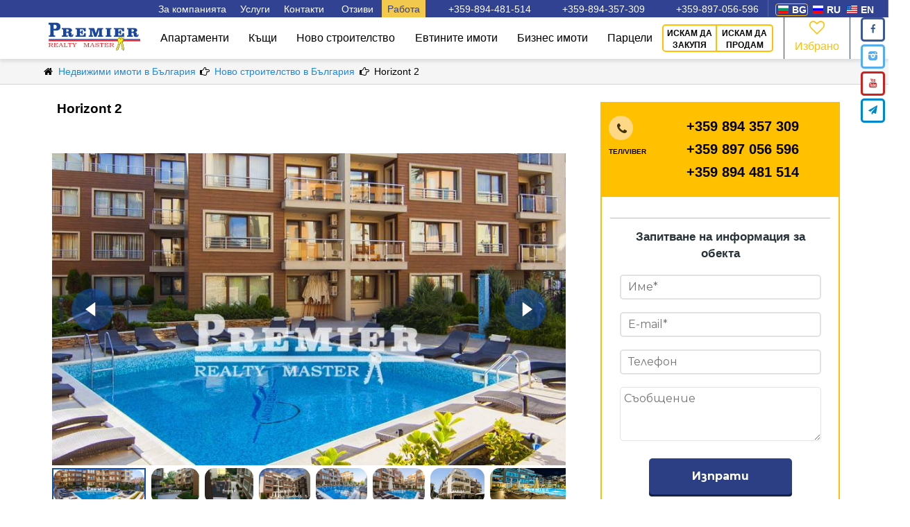

--- FILE ---
content_type: text/html; charset=utf-8
request_url: https://premier-master.bg/object-35429
body_size: 16266
content:
<!DOCTYPE html><html lang="bg"><head> <meta http-equiv="Content-Type" content="text/html; charset=utf-8"/> <meta http-equiv="X-UA-Compatible" content="IE=Edge"/> <meta name="viewport" content="width=device-width,initial-scale=1,minimum-scale=1,maximum-scale=1"/> <meta name="p:domain_verify" content="8de89c7893fe1c4bd43257e43885f9f3"/> <title>За продажба Апартамент, Созопол 106 748 лв.  ID 35429</title> <meta name="title" content="За продажба Апартамент, Созопол 106 748 лв.  ID 35429"/> <meta name="description" content="За продажба Апартамент, Созопол 106 748 лв.  ID 35429. Продават се апартаменти в комплекс Хоризонт II” , намиращ се на първа линия на плажа в град"/> <meta name="keywords" content="за продам,да закупя,Апартамент,Болгария,Област Бургас,Созопол"/> <link rel="alternate" href="https://premier-master.bg/object-35429" hreflang="bg"/><link rel="alternate" href="https://premier-master.com/object-35429" hreflang="ru"/><link rel="alternate" href="https://premier-master.eu/object-35429" hreflang="en"/>    <link rel="canonical" href="https://premier-master.bg/object-35429"/>    <meta property="og:locale" content="ru_RU"> <meta property="og:title" content="За продажба Апартамент, Созопол 106 748 лв.  ID 35429"/> <meta property="og:url" content="https://premier-master.bg/object-35429"/> <meta property="og:type" content="article"/> <meta property="og:description" content="За продажба Апартамент, Созопол 106 748 лв.  ID 35429. Продават се апартаменти в комплекс Хоризонт II” , намиращ се на първа линия на плажа в град"/> <meta property="og:site_name" content="Премьер мастер недвижимость"/> <meta property="og:image:width" content="968"> <meta property="og:image:height" content="504">   <meta property="og:image" content="https://premier-master.bg/upload/objects/5eabd81178a7c.jpg"/> <meta property="og:image:secure_url" content="https://premier-master.bg/upload/objects/5eabd81178a7c.jpg"/>  <meta property="og:image" content="https://premier-master.bg/upload/objects/5eabd81e176f6.jpg"/> <meta property="og:image:secure_url" content="https://premier-master.bg/upload/objects/5eabd81e176f6.jpg"/>  <meta property="og:image" content="https://premier-master.bg/upload/objects/5eabd82a1a0da.jpg"/> <meta property="og:image:secure_url" content="https://premier-master.bg/upload/objects/5eabd82a1a0da.jpg"/>  <meta property="og:image" content="https://premier-master.bg/upload/objects/5eabd83695bbe.jpg"/> <meta property="og:image:secure_url" content="https://premier-master.bg/upload/objects/5eabd83695bbe.jpg"/>  <meta property="og:image" content="https://premier-master.bg/upload/objects/5eabd8418048a.jpg"/> <meta property="og:image:secure_url" content="https://premier-master.bg/upload/objects/5eabd8418048a.jpg"/>  <meta property="og:image" content="https://premier-master.bg/upload/objects/5eabd84c0879d.jpg"/> <meta property="og:image:secure_url" content="https://premier-master.bg/upload/objects/5eabd84c0879d.jpg"/>  <meta property="og:image" content="https://premier-master.bg/upload/objects/5eabd85aced36.jpg"/> <meta property="og:image:secure_url" content="https://premier-master.bg/upload/objects/5eabd85aced36.jpg"/>  <meta property="og:image" content="https://premier-master.bg/upload/objects/5eabd867682f0.jpg"/> <meta property="og:image:secure_url" content="https://premier-master.bg/upload/objects/5eabd867682f0.jpg"/>  <link href="/favicon.ico" rel="shortcut icon" type="image/vnd.microsoft.icon"/> <script>!function(f,b,e,v,n,t,s)
{if(f.fbq)return;n=f.fbq=function(){n.callMethod?n.callMethod.apply(n,arguments):n.queue.push(arguments)};if(!f._fbq)f._fbq=n;n.push=n;n.loaded=!0;n.version='2.0';n.queue=[];t=b.createElement(e);t.async=!0;t.src=v;s=b.getElementsByTagName(e)[0];s.parentNode.insertBefore(t,s)}(window,document,'script','https://connect.facebook.net/en_US/fbevents.js');fbq('init','1910120462620341');fbq('track','PageView');</script><noscript><img height="1" width="1" style="display:none" src="https://www.facebook.com/tr?id=1910120462620341&ev=PageView&noscript=1" /></noscript><meta name="yandex-verification" content="7cf8fe664d79676b" /><meta name="google-site-verification" content="ASjqyzRRn43Mr0j-8tls0eU_XCFyCfXEWYfJCoHLd3U" /> <script async src="https://www.googletagmanager.com/gtag/js?id=UA-40923976-19"></script> <script>window.dataLayer=window.dataLayer||[];function gtag(){dataLayer.push(arguments);}
gtag('js',new Date());gtag('config','UA-40923976-19');</script> <script>(function(w,d,s,l,i){w[l]=w[l]||[];w[l].push({'gtm.start':new Date().getTime(),event:'gtm.js'});var f=d.getElementsByTagName(s)[0],j=d.createElement(s),dl=l!='dataLayer'?'&l='+l:'';j.async=true;j.src='https://www.googletagmanager.com/gtm.js?id='+i+dl;f.parentNode.insertBefore(j,f);})(window,document,'script','dataLayer','GTM-WNMN3GN');</script>  <script>function utmx_section(){}function utmx(){}(function(){var
k='104928744-2',d=document,l=d.location,c=d.cookie;if(l.search.indexOf('utm_expid='+k)>0)return;function f(n){if(c){var i=c.indexOf(n+'=');if(i>-1){var j=c.indexOf(';',i);return escape(c.substring(i+n.length+1,j<0?c.length:j))}}}var x=f('__utmx'),xx=f('__utmxx'),h=l.hash;d.write('<sc'+'ript src="'+'http'+(l.protocol=='https:'?'s://ssl':'://www')+'.google-analytics.com/ga_exp.js?'+'utmxkey='+k+'&utmx='+(x?x:'')+'&utmxx='+(xx?xx:'')+'&utmxtime='+new Date().valueOf()+(h?'&utmxhash='+escape(h.substr(1)):'')+'" type="text/javascript" charset="utf-8"><\/sc'+'ript>')})();</script><script>utmx('url','A/B');</script> <style>
body {
    margin: 0;
    font-size: 14px;
    line-height: 1.42857143;
    font-family: 'Arial';
    -webkit-text-size-adjust: 100%;
    -webkit-font-smoothing: antialiased;
}

.main-wrapper, .top_video, .finder_regular {

    display: none;

}

* {
    box-sizing: border-box;
}

a {
    text-decoration: none;
}

#top {


    color: #fff;
}

#top .top_menu_button a {
    display: block;
    color: #fff;
    text-decoration: none;
}

#top .top_menu_button:hover {
    background: #304291;
    color: #fff;
    text-decoration: none;
}

/*#top .top_menu_button:hover > .top_menu_drop{*/
/*display: flex;*/
/*}*/

#top #top_cont_block_regular .top_menu_button:hover {

    background: #d8dde0;
    color: #000000;
    text-decoration: none;
}

#top #top_menu_cont .top_menu_button:active {
    color: #000;
    text-decoration: none;
}

#top_cont_block_regular {
    color: black;
}

#top_video {
    background: url(/usr/img/header_mini.jpg) no-repeat no-repeat;/*header_mini.jpg*/
    height: 245px;
    position: relative;
    /*background-size: cover;*/
    background-position: top;
    background-size: inherit;
}

#top_video_regular {
    position: relative;
}

#top_nav_cont {
    background: #304291;
    position: relative;
    z-index: 99999;
}

#top_nav {
    height: 27px;
}

#top_cont {
    position: absolute;
    top: 0;
    left: 0;
    width: 100%;
    padding: 0px;
}

#top_cont_regular {
    position: absolute;
    top: 0;
    left: 0;
    width: 100%;
    padding: 0;

    /*-webkit-box-shadow: 0px 3px 12px 0px rgba(0, 0, 0, 1);*/
    /*-moz-box-shadow: 0px 3px 12px 0px rgba(0, 0, 0, 1);*/
    /*box-shadow: 0px 3px 12px 0px rgba(0, 0, 0, 1);*/
}

#top_cont_block {

}

#top_cont_block_regular #top_menu_cont a {
    color: #000000;
}

#top_cont_block_regular #top_menu_cont a:active {
    color: #ffc000;
}

#top a {
    color: #FFFFFF;
}

#top_cont_block_regular #top_menu_cont {
    z-index: 90;
    position: relative;
    background: #fff;
    box-shadow: 0 3px 4px #2d2d2d;
}

#top_cont_block_regular #top_menu_buttons {
    color: #000000;
}

#top #top_menu_cont #top_menu_buttons .top_menu_drop a {
    padding: 9px 23px;
}

#top_menu_cont {
    background: rgba(60, 77, 151, .4);
    height: 82px;
    /*cursor: pointer;*/
}

#top_menu {

}

.top_menu_bg {
    float: left;
    margin-right: 9px;
}

#top_menu_logo {
    float: left;
    padding: 10px 0 0 0;
}

#top_menu_buttons {
    float: right;
}

.top_sandwich_menu_btn {
    display: none;
}

.top_menu_button {
    float: left;
    font-size: 16px;
    display: block;
    cursor: pointer;
}

.top_menu_button_link {
    padding: 30px 26px;
}

.top_menu_item, .top_menu_item_link {
    padding: 30px 17px;
}

.top_menu_item a:active, .top_menu_item_link a:active {
    color: #ffc000;
}

.top-menu-active {
    color: #000;
    /*background-color: #b47157;*/
    background: #d8dde0;
}

#top_menu_cont #top_menu #top_menu_fav a {
    position: absolute;
    top: 10px;
    left: 22%;
    text-decoration: none;
    color: #ffc000;
}

#top_menu_cont #top_menu #top_menu_fav a span {
    display: block;
}

#top_menu_fav {
    position: relative;
    float: right;
    border-left: 1px #7a89c7 solid;
    border-right: 1px #7a89c7 solid;
    width: 127px;
    height: 81px;
    box-sizing: border-box;
    padding: 23px 0 0 0;
    text-align: center;
    color: #ffc000;
}

.top_menu_fav_icon {
    font-size: 27px;
}

.top_menu_drop {
    padding: 5px 5px 5px 5px;
    max-width: 615px;
    flex-wrap: wrap;
    display: none;
    position: absolute;
    z-index: 99;
    background-color: #ffffff;
    border-radius: 0 0 7px 7px;
    border: 1px solid #808a95;
    border-top: none;
    box-shadow: rgb(0, 0, 0) 0 16px 11px -14px inset;
}

.links_block_title {
    color: #304291;
    padding: 21px;
    display: inline-block;
    font-weight: bold;
}

.top_menu_drop_item {
    padding: 0px 0px 0px 10px;
    display: block;
    min-width: 197px;
    color: #fff;

}

#top #top_menu_cont #top_menu_buttons .top_menu_drop a:hover {

    color: #000;
}

#top #top_menu_online {

    border: 2px #ffc000 solid;
    border-radius: 5px;
    padding: 12px 17px;
    margin: 16px 20px 15px 0px;
    float: left;
    font-size: 16px;
    display: block;
    color: #000;
    text-decoration: none;

}

#top #top_menu_online:hover {
    background: #f4d060;

}

#top_cont_block #top_menu_online {
    color: #fff;
}

/*main strite*/
.top_nav_phone_ru, .top_nav_phone_bg, .top_nav_phone_en, /*phones*/
.top_nav_lang_ru, .top_nav_lang_bg, .top_nav_lang_en { /*langs*/
    background: url("/usr/img/sprite.png") no-repeat;
}

/*переключалка языков*/
#top_nav_langs {
    width: fit-content;
    float: right;
    height: 24px;
    border-left: 1px #5768b1 solid;
    border-right: 1px #5768b1 solid;
    padding: 0 15px 0 10px;
}

.top_nav_lang {
    margin: 5px 3px 2px 0;
    /* padding: 2px 0 0 0; */
    float: left;
    border: 1px solid transparent;
    border-radius: 4px;

}
.top_nav_lang_active{

    border-color: #ffc000 !important;

}


.top_nav_lang_flag {
    margin: 2px 5px 0 3px;
    float: left;
    width: 15px;
    height: 12px;
}

.top_nav_lang_lable {
    padding: 0 1px 0 0;
    color: #fff;
    float: left;
    font-weight: 700;
    font-size: 14px;
    text-transform: uppercase;
    line-height: 16px;
}

#top a.active-lang {
    color: #ffc000;
}

.top_nav_lang_ru {
    background-position: 0 0;
}

.top_nav_lang_bg {
    background-position: 0px -12px;
}

.top_nav_lang_en {
    background-position: 0px -24px;
}



/*телефоны*/
#top_nav_phones {
    height: 22px;
    float: right;
}

.top_nav_phone {
    width: 197px;
    margin: 4px 0 0 0;
    float: left;
}

#top .top_nav_phone_tel a:hover {
    text-decoration: underline;
}

.top_nav_phone_flag {
    margin: 0px 5px 0 9px;
    float: left;
    width: 30px;
    height: 16px;
}

.top_nav_phone_lable {
    float: left;
    font-weight: 700;
    font-size: 14px;
}

.top_nav_phone_ru {
    background-position: -15px -16px;
}
/*.top_nav_phone_ua {*/
    /*background-position: -15px -16px;*/
/*}*/

.top_nav_phone_bg {
    background-position: -15px 0px;
}

.top_nav_phone_ua {
    background-position: -15px -32px;
}

#top_slogan {

    height: 64px;
    margin: 24px 0 0 0;
    width: 100%;
    text-align: center;
    font-weight: 800;
    font-size: 45px;

}

#top_sub_slogan {
    height: 77px;
    margin: 0;
    width: 100%;
    text-align: center;
    font-size: 27px;
}

#top_objects_caption {
    margin: 39px 0 0 0;
    width: 100%;
    text-align: center;
    font-size: 35px;
    font-family: "Times New Roman";
}

#top_finder {
    max-width: 1020px;
    position: relative;
    z-index: 3;
    border: 13px #ffc000 solid;
    background: #ffc000;
    border-radius: 5px;
    margin: 43px auto 30px auto;
    /*cursor: pointer;*/
}

.main-search-form {
    display: grid;
    grid-template-columns: 4fr 2fr 2fr 3fr;
}

.top_finder_abs {
    position: absolute;
    z-index: 3;
}

.main-search-type,
.top_finder_query,
#top_finder_beds,
.search-button-block {
    float: left;
    height: 50px;
    box-sizing: border-box;

}
@media (min-width: 1000px) {
    #top_finder_beds, .main-search-type, #top_cont #top_finder_query {
        border-bottom: 3px solid #b6c1c8;
        line-height: 16px;
    }




    .main-search-type {
        border-right: 2px solid #B6C1C8;
    }

    #top_finder_beds, .top_finder_query {
        border-right: 2px solid #b6c1c8;
    }
}

.search-item {
    height: 100%;
    width: 100%;
    font-size: 16px;
    padding: 2px 10px 0 10px;
}

.main-search-type {
    width: 202px;
    color: #839198;
    background: white;
}

.top_finder_type_btn {
    display: flex;
    align-items: center;
    background: #FFFFFF;
    border: none;
}

.top_finder_query {
    color: #839198;
    background: white;
    position: relative;
    border-radius: 5px 0 0 5px;
}

.top_finder_query_input {
    outline: none;
    border: none;
    border-radius: 5px 0 0 5px;
}

#top_finder .top_finder_query_input {
    font-size: 16px;
}

#top_finder_beds {
    width: 202px;
    color: #839198;
    background: white;
}

.top_finder_beds_chbx {
    background: white;
    border: none;

}

.search-button-block {
    display: flex;
    border-radius: 0 5px 5px 0;

}

.search-button {
    text-align: center;
    cursor: pointer;
    border: none;
    color: #fff;
    outline: none;
    border-bottom: 3px #192763 solid;
    background: #304291;
    font-weight: 700;
}

.search-map-main {
    background: transparent;
    border: 3px #304291 solid;
    border-radius: 0 5px 5px 0;
    color: #192763;
    font-weight: normal;
    display: inline-flex;
    align-items: center;
    text-align: left;
}

.search-map-main:hover {
    background-color: #304291;
    color: #ffffff;
}

.search-map-main i {
    font-size: 21px;
}

#top_finder_send_icon {
    margin: 0 14px 0 10px;
    float: left;
}
.top_angle_down {
    float: right;
    margin: 0 8px 0 0;
}


/*                      выпрыгивающая форма                     */

#blackout{
    top: 0;
    left: 0;
    position: fixed;
    background-color: black;
    opacity: 0.5;
    height: 251%;
    width: 100%;
    display: none;
    z-index: 100;
}
#jump_block{
    position: absolute;
    z-index: 9999999;
    /*visibility: hidden;*/
    display: none;
    left: 0;
    right: 0;
    top: 0;
    margin: auto;
}

@media (max-width: 1160px) {

    .top_menu_item, .top_menu_item_link, .top_menu_button_link {
        padding: 30px 19px;
    }
}

@media (max-width: 1100px) {
    .top_menu_item, .top_menu_item_link, .top_menu_button_link {
        padding: 30px 11px;
    }
}

@media (max-width: 1014px) {
    #top_finder {
        padding: 15px 10px;
    }
}

@media only screen and (max-width: 1024px) {

    .links_block_title {
        display: none;
    }
    #top_menu_buttons {
        float: none !important;
        top: 109px;
        border: 1px #b6c1c8 solid;
        background: rgb(62, 71, 144);
        z-index: 9999;
        position: absolute;
        text-align: center;
        right: 0;
        width: 320px;
        display: none;
        -webkit-box-shadow: inset 0 11px 10px -8px rgba(87, 79, 87, 0.52);
        -moz-box-shadow: inset 0 11px 10px -8px rgba(87, 79, 87, 0.52);
        box-shadow: inset 0 11px 10px -8px rgba(87, 79, 87, 0.52);
    }
    .top_menu_bg {
        float: none !important;
        margin: 0 auto;
    }
    #top_cont_block_regular #top_menu_buttons {
        float: none !important;
        top: 82px;
        border: 1px #b6c1c8 solid;
        background: rgb(255, 255, 255);
        z-index: 9999;
        position: absolute;
        color: #000000;
        right: 0;
        width: 320px;
        display: none;
        -webkit-box-shadow: inset 0px 11px 10px -8px rgba(87, 79, 87, 0.52);
        -moz-box-shadow: inset 0px 11px 10px -8px rgba(87, 79, 87, 0.52);
        box-shadow: inset 0px 11px 10px -8px rgba(87, 79, 87, 0.52);
    }
    .top_menu_button {
        float: none !important;
        border-bottom: 1px #b6c1c8 solid;
        position: relative;
    }
    #top #top_cont_block_regular .top_menu_button:hover {
        background: none;
        color: #000000;
        text-decoration: none;
    }
    .top_menu_button_icon {
        font-size: 10px;
        position: absolute;
        padding: 5px 0px;
        right: 81px;
    }
    .top_menu_item,
    .top_menu_button_link {
        padding: 15px 0px;
    }
    #top_cont_block_regular #top_menu_cont a {
        color: #000000;
    }
    #top #top_menu_online {
        float: right;
        margin: 0;
        padding: 21px 23px;
        border-radius: 0px;
        border: none;
        background-color: #ffc000;
    }
    #top_menu_online {
        margin: 0 auto;
    }
    #top_menu_fav {
        float: left;
        padding: 0;
        width: 159px;
        height: 64px;
        border: none;
    }
    #top_menu_cont #top_menu #top_menu_fav a {
        top: 2px;
        left: 40%;
    }
    .sandwich_close_cont {
        height: 60px;
    }
    .sandwich_close {
        float: right;
        width: 40px;
        height: 40px;
        cursor: pointer;
        background: url(/usr/img/close2.png) no-repeat 50% 50%;
        margin: 10px 6px 0 0;
    }
    .top_sandwich_menu_btn {
        border-radius: 5px;
        display: block;
        border: solid 1px rgba(255, 232, 0, 0.36);
        margin-top: 14px;
        float: right;
        /* border: solid; */
        cursor: pointer;
        padding: 0 10px 0 10px;
        background: rgba(66, 97, 169, 0.81);
    }
    #top_cont_block_regular#top_menu_buttons.top_menu_drop {
        color: #000;

    }
    #top_menu_buttons .top_menu_drop a {
        width: 100%;
    }
    .top_menu_drop {
        width: 318px;
        position: unset;
        color: #000;
        text-align: center;
        background-color: #d4dee5;
        box-shadow: none;
        border-radius: 0px;
        border: 1px solid #808a95;
    }
    .header_links_block {
        width: 100%;
    }
    .header_links_block a:hover {
        display: none;
        color: #0000cc;
    }
    .top_menu_drop_col {
        float: none;
        width: auto;
    }
    .top_menu_drop_item {
        /* border-bottom: solid 1px #6d6b6b;*/
    }
}



@media only screen and (max-width: 1000px ){
    #top_video {
        min-height: 350px;
    }
}

#drop_menu_2 {
    max-width: 721px;
}

#drop_menu_2 .top_menu_drop_item {
    min-width: 235px;
    padding: 9px 15px;
}

@media (max-width: 768px) {

    #top_video {
        background: #3e4790;
        min-height: 255px;
        height: 100%;
    }
    #top_finder {
        max-width: 644px;
        width: 100%;
    }
    #top_cont {

    }
    #top_slogan {
        display: none;
        font-size: 30px;
    }
    #top_sub_slogan {
        display: none;
        font-size: 22px;
        margin: 0 0 20px 0;
    }
    #top_objects_caption {
        font-size: 25px;
    }
}

@media (max-width: 600px) {
    #top_video {
        min-height: 395px;
    }
    .main-search-type,
    .top_finder_query,
    #top_finder_beds {
        float: none !important;
        margin: 10px auto;
        width: 100%;
        max-width: 400px;
    }
}

@media (max-width: 550px) {
    #top_slogan {
        margin: 40px 0 0 0;
    }
}

/*******************************misc**********************/


.mid_pad {
    max-width: 1170px;
    margin: 0 auto;
    padding: 0 10px;
}
.clear {
    clear: both;
}
.top_finder {
    display: none;
}
.main-slider {
    display: flex;
    justify-content: center;
    align-items: center;
    padding-top: 90px;
    background-color: #F1F3F4;
}
.border-trash {
    height: 40px;
}
#top #drop-menu-vacans{

    background-color:#F2C94C;
    color:#304291;
}
@media (max-width: 600px) {
    .main-search-form {
        grid-template-columns: 1fr;
    }
    .search-button-block {
        margin: 30px auto 0 auto;
    }
    .main-search-type {
        border-radius: 0;
    }
    .search-button:first-child {
        border-radius: 5px 0 0 5px;
    }
}

@media (min-width: 600px) and (max-width: 1000px) {
    .main-search-type {
        border-radius: 0;
    }
    .main-search-form {
        grid-template-columns: repeat(2, 1fr);
    }
    .main-search-form > div {
        margin: 5px;
        border-radius: 0;
    }
    #top_finder .chbx-left {
        border-radius: 0;
    }
    .search-button:first-child {
        border-radius: 5px 0 0 5px;
    }
    .main-search-type, #top_finder_beds {
        width: auto;
    }
    .search-map-main {
        justify-content: center;
        text-align: center;
    }
    .border-trash {
        height: 104px;
    }
}

@media (max-width: 450px) {
    #top_video {
        /*min-height: 450px;*/
    }
}

@media all and (max-width:780px) {
    #menu-top-lables {
        display: none;
    }
}
@media all and (max-width: 640px) {
    #menu-top-phones {
        display: none;
    }
}</style> <link rel="stylesheet" href="https://cdnjs.cloudflare.com/ajax/libs/slick-carousel/1.8.1/slick.min.css"> <link rel="stylesheet" href="https://cdnjs.cloudflare.com/ajax/libs/slick-carousel/1.8.1/slick-theme.min.css"> <link rel="stylesheet" href="/usr/plugin/fancybox3/new/jquery.fancybox.min.css" /> <link rel="stylesheet" href="/usr/css/font-awesome/css/font-awesome.min.css" type="text/css"> <style>.menu-wrapper{font-family:'Roboto', sans-serif;font-size:14px}#top .menu-wrapper .header-menu-wrapper a{color:#000000;cursor:pointer}.site-info-wrapper{min-height:25px;background-color:#304291}.header-menu-wrapper{position:relative;display:block;box-shadow:0 4px 4px #2d2d2d1c}.site-info{margin:0 auto;max-width:1170px;min-height:25px;display:flex;justify-content:flex-end;align-items:center}.site-info_link{text-decoration:none;color:#ffffff;padding:5px 8px 4px 8px}.site-info_link:hover{text-decoration:underline}.site-info_link:nth-child(3){margin-right:5px}.phone-item{position:relative;margin-left:25px}.finder-open-bg{height:100px;padding:20px 10px;display:none}.finder-open-btn{font-size:16px;text-align:center;font-weight:bold;height:60px;padding:18px 0;border-radius:5px;cursor:pointer;background-color:#304291;color:#ffffff}@media (max-width: 1000px){.finder-open-bg{display:block}#finder_regular{display:none;opacity:0}}.header-menu{display:flex;align-items:center;margin:0 auto;max-width:1170px;height:60px}@media (max-width: 1000px){#finder_regular{display:none;opacity:0}}@media (max-width: 780px){.menu{height:auto;width:auto;display:none;position:absolute;top:0;left:0;flex-direction:column;box-shadow:7px 4px 10px 1px #d9d9d9}}@media (max-width: 1170px){.toggle_menu{width:66px;height:60px;border-right:1px solid #e8e8e8}}.finder-open-btn-box svg{float:left;padding:2px 0}.finder-open-btn-box{margin:0 auto;width:220px}</style> <script>var needShowFeedbackForm=false;var showTelegPopup=true;</script> </head> <body itemscope="" itemtype="//schema.org/WebPage">  <noscript><iframe src="https://www.googletagmanager.com/ns.html?id=GTM-WNMN3GN" height="0" width="0" style="display:none;visibility:hidden"></iframe></noscript> <div id="top_nav_langs">  <div class="top_nav_lang top_nav_lang_active " data-link="https://premier-master.bg/object-35429" id="bg"> <div class="top_nav_lang_flag top_nav_lang_bg" style=""></div> <div class="top_nav_lang_lable">bg</div> </div>  <div class="top_nav_lang  flink jlink" data-link="https://premier-master.com/object-35429" id="ru"> <div class="top_nav_lang_flag top_nav_lang_ru" style=""></div> <div class="top_nav_lang_lable">ru</div> </div>  <div class="top_nav_lang  flink jlink" data-link="https://premier-master.eu/object-35429" id="en"> <div class="top_nav_lang_flag top_nav_lang_en" style=""></div> <div class="top_nav_lang_lable">en</div> </div> </div><header id="top" class="top"> <div class="menu-wrapper">  <div class="site-info-wrapper"> <div class="site-info"> <div id="menu-top-lables">  <a class="site-info_link" href="/okompanii">За компанията</a>  <span class="site-info_link drop-menu" id="drop-menu">Услуги <span class="sub-menu"> <a href="/vid-na-jitelstvo-v-bolgarii" class="site-info_link sub-menu_item">Времено пребиваване</a> <a href="/login" class="site-info_link sub-menu_item">Партнерска програма</a> <a href="/credit" class="site-info_link sub-menu_item">Заеми и застраховки</a> <a href="/statistika" class="site-info_link sub-menu_item">Цени на имотите 2025</a>  </span> </span>  <a href="/kontaktyi" class="site-info_link">Контакти</a>  <a class="site-info_link" href="/feedback">Отзиви</a> <a class="site-info_link drop-menu" id="drop-menu-vacans" href="/vacancies">Работа</a> </div> <div id="menu-top-phones"> <a href="tel:+359894481514" class="site-info_link phone-item bg">+359-894-481-514</a> <a href="tel:+359894357309" class="site-info_link phone-item bg">+359-894-357-309</a> <a href="tel:+359897056596" class="site-info_link phone-item bg">+359-897-056-596</a>     </div> </div> </div> <div class="header-menu-wrapper"> <div class="header-menu"> <button id="toggle_menu" class="toggle_menu fa-menu fa-sendwich" onclick="gtag('event', 'clickmenu', { 'event_category': 'menu', 'event_action': 'click', });"> </button> <div itemscope="" itemtype="http://schema.org/Organization"> <a itemprop="url" class="logo" href="https://premier-master.bg"> <img itemprop="logo" src="/usr/img/logo_m.svg" width="132" height="42" alt="Premier Realty Master: Недвижимость в Болгарии"> </a> </div> <div class="menu" id="menu"> <div class="menu_links" id="menu_links"> <button id="close_menu" class="close_menu menu_link fa-cancel">Затвори</button>   <a href="/nedvizhimi-imoti-bg/apartamenti-v-bolgarii" class="menu_link type-link">Апартаменти</a>    <a href="/nedvizhimi-imoti-bg/kaschi-v-bolgarii" class="menu_link type-link">Къщи</a>    <a href="/nedvizhimi-imoti-bg/novo-stroitelstvo" class="menu_link type-link">Ново строителство</a>    <a href="/evtin-nedvizhimi-imoti-bg" class="menu_link type-link">Евтините имоти</a>    <a href="/nedvizhimi-imoti-bg/turgovski" class="menu_link type-link">Бизнес имоти</a>    <a href="/nedvizhimi-imoti-bg/partseli" class="menu_link type-link">Парцели</a>   <a class="menu_link type-link show-mobile jlink" data-link="/okompanii">За компанията</a> <a class="menu_link type-link show-mobile jlink" data-link="/vacancies">Работа</a> <a class="menu_link type-link show-mobile jlink" data-link="/vid-na-jitelstvo-v-bolgarii" >Времено пребиваване</a> <a class="menu_link type-link show-mobile jlink" data-link="/login" >Партнерска програма</a> <a class="menu_link type-link show-mobile jlink" data-link="/kontaktyi">Контакти</a> <a class="menu_link type-link show-mobile jlink" data-link="/feedback">Отзиви</a> </div> <div class="menu_links_secondary"> <div id="feedback" class="feedback menu_link"> <span data-link="/onlineapp?btnSell=0" class="feedback-border jlink">ИСКАМ ДА ЗАКУПЯ</span> <span data-link="/onlineapp?btnSell=1" class="jlink">ИСКАМ ДА ПРОДАМ</span> </div> <span href="/izbranoe" class="favorite menu_link" id="favorite"> <span>  <i class="top_menu_fav_icon favorite-icon fa-heart-empty"></i>  <span class="top_menu_fav_num">  </span> </span>Избрано <span> </div> </div> </div></div> </div>  <div id="top_video_regular"> <div id="top_cont_regular"> <div class="clear"></div> </div> <div class="clear"></div></div><script>var finderTranslate={};finderTranslate.ftorichnoe='Вторични продажби';finderTranslate.novostroi='Ново строителство ЖК';finderTranslate.tipNedwizg='Вид на имота';finderTranslate.komnat='Стаи';finderTranslate.komnati='Стаи';finderTranslate.raspolozhenie='Изглед от прозореца';</script><style>.close-map_block{position:relative}.map-buttons{width:250px;position:absolute;bottom:-80px;z-index:2;left:calc(50% - 125px);display:flex;justify-content:space-between}.map-button{flex:1;margin:0 10px;background:#304291;border-radius:5px;border:none;padding:15px;color:#fff;font-weight:600;letter-spacing:1px;font-size:14px;word-spacing:1px;opacity:.6}.map-button:hover{opacity:1}.draw-map_text{position:relative}#draw-cancel{display:none}#close-map{position:fixed;bottom:20px;left:calc(50% - 125px);width:250px}#draw-map.draw-map-red{background:#e61818;outline:none}.draw-map_text.show-before:before{content:none}.draw-map_text:before{position:absolute;top:-3px;left:-27px;content:'';width:18px;height:18px;border:2px dashed #ffffff}</style></header><div class="main-wrapper" id="main-wrapper"> <main class="main" id="main">       <div class="breadcrumb-block">

        <div class="breadcrumb" itemscope itemtype="http://schema.org/BreadcrumbList">


                        <span itemprop="itemListElement" itemscope
                  itemtype="http://schema.org/ListItem">

                                    <i class='fa-home' aria-hidden="true"></i>

                        <a href="/"   itemprop="item">
                            <span itemprop="name">

                                Недвижими имоти в България                            </span>
                        </a>


                
                
                <meta itemprop="position" content="1" />
           </span>
                        <span itemprop="itemListElement" itemscope
                  itemtype="http://schema.org/ListItem">

                                    <i class='fa-right-hand' aria-hidden="true"></i>

                        <a href="/nedvizhimi-imoti-bg/novo-stroitelstvo"   itemprop="item">
                            <span itemprop="name">

                                Ново строителство в България                            </span>
                        </a>


                
                
                <meta itemprop="position" content="2" />
           </span>
                        <span itemprop="itemListElement" itemscope
                  itemtype="http://schema.org/ListItem">

                                    <i class='fa-right-hand' aria-hidden="true"></i>


                      <span itemprop="name">Horizont 2</span>


                
                
                <meta itemprop="position" content="3" />
           </span>
                    </div>

    </div>
<script>var nowObjectId=35429;</script> <section> <div class="flat-object mid object-id" data-id="35429"> <div class="flat-object-block" id="_obj_content"> <div class="flat-block-left"> <h1 itemprop="name" class="flat-title">Horizont 2</h1> <section> <div class="flat-object mid"> <div class="flat-img-block">   <div class="gall-cont"> <script type="text/javascript">var slideCount=8;</script> <div id="gallery" class="gallery-for" style="display: none">   <a data-fancybox="images" href="https://static.premier-master.com/upload/objects/5eabd81178a7c.jpg"> <img title="2-комнат апартамент Созопол Болгария 35429 photo5811787" alt="2-комнат апартамент Созопол Болгария 35429 photo Изображение 1" src="https://static.premier-master.com/upload/objects/5eabd81178a7c.jpg" data-image="https://static.premier-master.com/upload/objects/thumb/5eabd81178a7c.jpg" itemprop = "contentUrl"> </a>  <a data-fancybox="images" href="https://static.premier-master.com/upload/objects/5eabd81e176f6.jpg"> <img title="2-комнат апартамент Созопол Болгария 35429 photo5811766" alt="2-комнат апартамент Созопол Болгария 35429 photo Изображение 2" src="https://static.premier-master.com/upload/objects/5eabd81e176f6.jpg" data-image="https://static.premier-master.com/upload/objects/thumb/5eabd81e176f6.jpg" itemprop = "contentUrl"> </a>  <a data-fancybox="images" href="https://static.premier-master.com/upload/objects/5eabd82a1a0da.jpg"> <img title="2-комнат апартамент Созопол Болгария 35429 photo58210" alt="2-комнат апартамент Созопол Болгария 35429 photo Изображение 3" src="https://static.premier-master.com/upload/objects/5eabd82a1a0da.jpg" data-image="https://static.premier-master.com/upload/objects/thumb/5eabd82a1a0da.jpg" itemprop = "contentUrl"> </a>  <a data-fancybox="images" href="https://static.premier-master.com/upload/objects/5eabd83695bbe.jpg"> <img title="2-комнат апартамент Созопол Болгария 35429 photo583695" alt="2-комнат апартамент Созопол Болгария 35429 photo Изображение 4" src="https://static.premier-master.com/upload/objects/5eabd83695bbe.jpg" data-image="https://static.premier-master.com/upload/objects/thumb/5eabd83695bbe.jpg" itemprop = "contentUrl"> </a>  <a data-fancybox="images" href="https://static.premier-master.com/upload/objects/5eabd8418048a.jpg"> <img title="2-комнат апартамент Созопол Болгария 35429 photo58418048" alt="2-комнат апартамент Созопол Болгария 35429 photo Изображение 5" src="https://static.premier-master.com/upload/objects/5eabd8418048a.jpg" data-image="https://static.premier-master.com/upload/objects/thumb/5eabd8418048a.jpg" itemprop = "contentUrl"> </a>  <a data-fancybox="images" href="https://static.premier-master.com/upload/objects/5eabd84c0879d.jpg"> <img title="2-комнат апартамент Созопол Болгария 35429 photo5840879" alt="2-комнат апартамент Созопол Болгария 35429 photo Изображение 6" src="https://static.premier-master.com/upload/objects/5eabd84c0879d.jpg" data-image="https://static.premier-master.com/upload/objects/thumb/5eabd84c0879d.jpg" itemprop = "contentUrl"> </a>  <a data-fancybox="images" href="https://static.premier-master.com/upload/objects/5eabd85aced36.jpg"> <img title="2-комнат апартамент Созопол Болгария 35429 photo58536" alt="2-комнат апартамент Созопол Болгария 35429 photo Изображение 7" src="https://static.premier-master.com/upload/objects/5eabd85aced36.jpg" data-image="https://static.premier-master.com/upload/objects/thumb/5eabd85aced36.jpg" itemprop = "contentUrl"> </a>  <a data-fancybox="images" href="https://static.premier-master.com/upload/objects/5eabd867682f0.jpg"> <img title="2-комнат апартамент Созопол Болгария 35429 photo58676820" alt="2-комнат апартамент Созопол Болгария 35429 photo Изображение 8" src="https://static.premier-master.com/upload/objects/5eabd867682f0.jpg" data-image="https://static.premier-master.com/upload/objects/thumb/5eabd867682f0.jpg" itemprop = "contentUrl"> </a>  </div> <div class="gallery-nav" style="display: none">   <div> <img class="gallery-nav-item lazyload" src="https://static.premier-master.com/upload/objects/5eabd81178a7c.jpg" alt="Фото объекта" itemprop = "contentUrl"> </div>  <div> <img class="gallery-nav-item lazyload" src="https://static.premier-master.com/upload/objects/5eabd81e176f6.jpg" alt="Фото объекта" itemprop = "contentUrl"> </div>  <div> <img class="gallery-nav-item lazyload" src="https://static.premier-master.com/upload/objects/5eabd82a1a0da.jpg" alt="Фото объекта" itemprop = "contentUrl"> </div>  <div> <img class="gallery-nav-item lazyload" src="https://static.premier-master.com/upload/objects/5eabd83695bbe.jpg" alt="Фото объекта" itemprop = "contentUrl"> </div>  <div> <img class="gallery-nav-item lazyload" src="https://static.premier-master.com/upload/objects/5eabd8418048a.jpg" alt="Фото объекта" itemprop = "contentUrl"> </div>  <div> <img class="gallery-nav-item lazyload" src="https://static.premier-master.com/upload/objects/5eabd84c0879d.jpg" alt="Фото объекта" itemprop = "contentUrl"> </div>  <div> <img class="gallery-nav-item lazyload" src="https://static.premier-master.com/upload/objects/5eabd85aced36.jpg" alt="Фото объекта" itemprop = "contentUrl"> </div>  <div> <img class="gallery-nav-item lazyload" src="https://static.premier-master.com/upload/objects/5eabd867682f0.jpg" alt="Фото объекта" itemprop = "contentUrl"> </div>  </div>  </div>          </div> </div> </section> <div class="flat-info-block"> <div class="flat-country-id-box"> <div class="flat-country-box"> <div class="flat-country-flag-box"> <div class="flat-country-flag country-12097"> </div> </div> <div class="flat-country-name"> България / Област Бургас / Созопол </div> <div class="clear"></div> </div> <div class="flat-id-box"> <div class="flat-id-box-center"> <div class="flat-id-word font-bold">35429</div> <div class="flat-id-word font-gray">ID на сайта:</div> <div class="clear"></div> </div> </div> <div class="clear"></div> </div> <div class="flat-square-price-box"> <div class="flat-price-box"> <div class="flat-price-currency">от</div> <div class="flat-price-value">54 580</div>  <div class="flat-price-currency active" data-price="54 580" >EUR</div>  <div class="flat-price-currency " data-price="106 748" >BGN</div>  </div> <input id="valuta" type="hidden" name="valuta" value=""> <div class="flat-square-box">  </div> <div class="clear"></div> </div> <div class="flat-dop-info"> <div class="flat-dop-vid text-link flat-border-right"> <a href="/statistika"> Анализ на цените <i class="near-icon glyphicon glyphicon-chevron-right"></i> </a> </div>   <div class="flat-dop-vid text-link"> <a href="/credit"> Купете на кредит <i class="near-icon glyphicon glyphicon-chevron-right"></i> </a> </div> <div class="flat-dop-favorites font-gray favorite-block" onclick="gtag('event', 'conversion', {'send_to': 'AW-979561996/QbXLCJyX_8wYEIzci9MD'});"> <div class="flat-dop-favorites-box "> <span class="favorites-label">В избрани</span> <span class="favorites-icon"> <i class="favorite-block-icon fa-heart-empty"></i> </span> </div> </div> <div class="clear"></div> </div> <div class="clear"></div> </div> <script type="text/javascript">var price='';var currency='';</script>   <div class="flat-text-social-block"> <div class="flat-text-box"> <p>Продават се апартаменти в комплекс "Хоризонт II” , намиращ се на първа линия на плажа в град Созопол.</p><p> С какво се отличава комплекс "Хоризонт - Созопол"?</p><p> </p><p>Чудесно местоположение на първа линия.</p><p>На три метра от пясъчния плаж "Хармани"</p><p>Атрактивна архитектура и добро разпределение на апартаментите.</p><p>Хоризонт II разполага с 49 апартамента и две студия.</p><p>Подземен паркинг с 73 места</p><p>Два басейна, детски кът и места за отдих.</p><p>Инфраструктурата около обекта е много добра</p><p>Предвидено е максималното възможно озеленяване</p><p>Целогодишна поддръжка,охрана и видеонаблюдение през зимния сезон.</p><p>Възможност за управление на апартаментите през сезона</p><p>Сградта има Акт 16</p><p> </p><p>Поддръжка 8 евро на кв.м. за година.</p><p> Начин на плащане:</p><p> </p><p>Резервация - 2000 евро</p><p>след месец - 40%</p><p>останалото плащане по договаряне</p><p>Възможност за банков кредит</p>  </div> <div class="flat-print-social-box"> <div class="flat-print"> <i class="blue-icon fa-print"></i><a id="print_url" href="/print/object?id=35429">Печат</a> &nbsp;|&nbsp; <span class="flink" onclick="openModal('/ajax/forms/load?form=object_on_map&obj_id=35429');">Обект на картата</span>  </div> <div class="flat-social"> <div class="flat-social-icons social-likes"> <i class="dark-blue-icon fa fa-facebook facebook"></i> <i class="blue-icon fa fa-twitter twitter"></i> </div> <div class="flat-social-word">Сподели </div> </div> </div> <div class="clear"></div> </div> <div class="clear"></div> </div> <div class="flat-form-block"> <!--<script defer type="text/javascript"-->
<!--        src="https://maps.googleapis.com/maps/api/js?key=AIzaSyA8NCdmTXGKlSxew1viaJWMKV-twVDdf8U"></script>-->

<script src='https://api.tiles.mapbox.com/mapbox-gl-js/v1.5.0/mapbox-gl.js'></script>
<link href='https://api.tiles.mapbox.com/mapbox-gl-js/v1.5.0/mapbox-gl.css' rel='stylesheet' />
<script src='https://api.mapbox.com/mapbox-gl-js/plugins/mapbox-gl-language/v0.10.1/mapbox-gl-language.js'></script>

<style>
    .flat-req-block{
        margin-bottom: 30px;
        /* padding: 0 0 30px 0; */
        border: 2px solid #FFC000;

    }
    .flat-req-drop{
        /*display: none;*/
        border-radius: 4px;
        /*-webkit-box-shadow: 0px 3px 16px -3px rgba(112,112,112,1);*/
        /*-moz-box-shadow: 0px 3px 16px -3px rgba(112,112,112,1);*/
        /*box-shadow: 0px 3px 16px -3px rgba(112,112,112,1);*/
    }
    .flat-call-buttons-overlay{

    }
    .flat-call-buttons{
        display: none;
        max-width: 750px;
        width: 100%;
        padding: 0 10px;
        /* float: left; */
        margin: 0 auto;
        /*margin-bottom: 20px;*/
    }
    .flat-call-buttons-fixed{

    }
    .flat-call-btn1{
        float: left;
        width: 48%;
        min-width: 140px;
        height: 50px;
        background-color: #FFC000;
        box-shadow: inset 0px -2px 0px rgba(0, 0, 0, 0.25);
        border-radius: 4px;
        cursor: pointer;
    }
    .flat-call-btn2{
        cursor: pointer;
        float: right;
        width: 48%;
        min-width: 140px;
        height: 50px;
        background-color: #FFC000;
        box-shadow: inset 0px -2px 0px rgba(0, 0, 0, 0.25);
        border-radius: 4px;
    }
    .flat-call-circle{
        float: left;
        margin: 4px 0 0 4px;
        text-align: center;
        padding: 10px 8px 0px 10px;
        height: 39px;
        background-color: #ffd887;
        border-radius: 50px;
    }
    .flat-call-btn-word{
        float: left;
        padding: 13px 9px;
        font-size: 18px;
        color: #423200;
    }
    .flat-call-icon{
        color: #423200;
        font-size: 18px;
    }
    .flat-req-icon{
        color: #423200;
        font-size: 18px;
    }
    [class^="fa-comment"]:before, [class*="fa-comment"]:before {
        font-family: inherit!important;
    }
    .flat-req-title{
        font-size: 12px;
        padding: 12px 0;
        color: #423200;
        font-weight: bold;
        text-align: center;
        background-color: #FFC000;
        border-bottom: solid 2px #e8b61d;
    }
    .flat-req-phone1{
        float: left;
        width: 100%;
        /* text-align: center; */
        font-size: 20px;
        padding: 18px 0;
        font-weight: bold;
        background-color: #FFC000;
    }
    .flat-phone{
        float: left;
        width: 100%;
        padding: 0px 10px;
    }
    .phone1-left{
        float: left;
        width: 35%;
    }
    .phone1-right{
        float: left;
        width: 60%;
        min-height: 70px;
        display: flex;
        flex-wrap: wrap;
        flex-direction: row;
        align-items: center;
    }
    .phone1-left-circle{
        width: 35px;
        margin: 0;
        /* margin: 4px 0 0 4px; */
        text-align: center;
        padding: 4px 5px 0px 6px;
        height: 35px;
        background-color: #ffd887;
        border-radius: 50px;
    }
    .phone1-left-word{
        font-size: 10px;
        margin-top: 10px;
        font-size: 10px;
    }
    .phone1-right-word{
        display: block;
        align-self: center;
        text-decoration: none;
        /*display: block;*/
       padding: 1px 0 4px 0;
        color: #000!important;
    }
    .flat-req-phone2{
        padding: 10px 10px;
        margin: 0 12px;
        width: 93%;
        float: left;
        background-color: #fff;
        border-bottom: solid 1px #bcbcbc;
    }
    .flat-req-phone2-item{
       width: 100%;
        float: left;
        padding: 5px 0;
        font-size: 16px;
    }
    .flat-req-number{
        float: left;
    }
    .flat-req-phone2-item a{
        color: #839198!important;
    }
    .flat-req-flag-box{
        float: left;
        width: 40%;
    }
    .flat-req-number{
        width: 60%;
        float: left;
    }
    .flat-req-flag-ru{
        margin: 0 auto;
        padding-right: 5px;
        width: 25px;
        height: 18px;
        background-size: cover;
        background-image: url(/usr/img/flag_ru.png);
    }
    .flat-req-flag-ua {
        margin: 0 auto;
        width: 25px;
        height: 18px;
        background-size: cover;
        background-image: url(/usr/img/ua_mini.png);
    }
    .flat-req-skype{
        padding: 17px 0;
        margin: 0 12px;
        font-size: 16px;
        width: 93%;
        float: left;
        background-color: #fff;
        border-bottom: solid 1px #bcbcbc;
    }
    .flat-req-skype-left{
        float: left;
        width: 40%;
        text-align: center;
        color: #839198;
    }
    .flat-req-skype-right{
        display: block;
        text-decoration: none;
        float: left;
        width: 60%;
    }
    .flat-filial{
        padding: 15px 10px;
        cursor: pointer;
    }
    .flat-filial-left{
        float: left;
    }
    .flat-filial-right{
        float: left;
        width: 80%;
        margin-left: 15px;
    }
    .flat-filial-label{
        font-size: 14px;
    }
    .flat-filial-name{
        font-size: 12px;
    }
    .flat-rieltor{
        width: 100%;
        float: left;
        padding: 15px 10px;
    }
    .flat-rieltor-box{
        float: left;
        width: 100%;
        padding: 5px 5px;
        border-radius: 4px;
        background-color: #fff1c7;
    }
    .flat-rieltor-photo{
        float: left;
        height: 64px;
    }
    .flat-rieltor-photo img{
        width: auto;
        height: 64px;
    }
    .flat-rieltor-cont{
        float: left;
        width: 75%;
        margin-left: 15px;
    }
    .flat-rieltor-name{
        font-size: 12px;
        font-weight: bold;
        color: #000000;
        padding: 13px 0 0 0;
    }
    .flat-rieltor-prof{
        font-size: 12px;
        letter-spacing: normal;
        color: #000000;
    }


    .flat-req-request{
        float: left;
        width: 100%;
        padding: 20px 0;
    }
    .flat-req-request-btn{
        width: 220px;
        margin: 0 auto;
        text-align: center;
        padding: 14px 0;
        color: #41A4EC;
        font-size: 17px;
        background-color: #CEE8FF;
        border-radius: 4px;
    }

    @media (max-width: 1024px){
        .flat-call-buttons-block {
            max-width: 750px;
            margin: 0 auto;
            position: relative;
        }
        .flat-call-buttons{
            display: block;
            position: fixed;
            z-index: 95;
            bottom: 0;
            padding: 10px 10px 10px 10px;
            background-color: #ffffff;

        }
        .flat-call-buttons-shadow{
            box-shadow: 0px -2px 4px #00000021, 0px -9px 9px #0000000f;
        }
        .flat-req-block {
            display: none;
        }
        .flat-req-drop {
            display: none;
        }
        .flat-form-input-box {
            display: none;
        }
    }
    @media (max-width: 335px){
        .flat-req-btn-word{
            font-size: 16px;
        }
    }

</style>



<div class="flat-req-block">
    <div id="flat-phone-drop" class="flat-req-drop">
<!--        <div class="flat-req-title">-->
<!--            --><!--        </div>-->
        <div class="flat-req-phone1">

            
            <div class="flat-phone">
                <div class="phone1-left">
                    <div class="phone1-left-circle">
                        <i class="fa-phone  flat-req-icon"></i>
                    </div>
                    <div class="phone1-left-word">ТЕЛ/VIBER</div>
                </div>
                <div class="phone1-right">

                    
                        <a href="tel:359894357309" class="phone1-right-word">+359 894 357 309</a>
                        <a href="tel:359897056596" class="phone1-right-word">+359 897 056 596</a>
                        <a href="tel:359894481514" class="phone1-right-word">+359 894 481 514</a>
                                    </div>
            </div>


        </div>
        <div class="flat-req-phone2">
            <div class="flat-req-phone2-item">

            </div>
        </div>
<!--        <div class="flat-req-skype">-->
<!--            <div class="flat-req-skype-left">-->
<!--                Skype-->
<!--            </div>-->
<!--            <a href="skype:premier.realestate" class="flat-req-skype-right">-->
<!--                premier.realestate-->
<!--            </a>-->
<!--        </div>-->

        <div class="clear"></div>
    </div>

<!--        <div class="flat-req-request">-->
<!--            <div class="flat-req-request-btn">-->
<!--                Запросить информацию-->
<!--            </div>-->
<!--        </div>-->



<!--    <div class="flat-form">-->
        <div class="flat-form-input-box">
            <div class="flat-form-head">Запитване на информация за обекта            </div>
            <div class="_form_note_block">
                <div class="form_note_label"></div>
            </div>

            <form data-loader="1" action="/ajax/forms/questionobj" id="flat-form" class="ajax_form" method="post">

                <div class="flat-form-field">
                    <input type="text" name="name" placeholder="Име*" class="flat-input">
                </div>

                <div class="flat-form-field">
                    <input type="email" name="email" placeholder="E-mail*" class="flat-input">
                </div>

                <div class="flat-form-field">
                    <input type="text" id="flat-tel" name="phone" placeholder="Телефон" class="flat-input telephone">
                </div>

                <div class="flat-form-field">
                    <textarea rows="3" class="flat-field-area flat-input" name="mess"
                              placeholder="Съобщение"></textarea>
                </div>

                <input type="hidden"  name="object_id" value="35429"
                       placeholder="ID на обекта*">


                <div class="clear"></div>

                <div id="_form_note_question" class="_form_note">
                    <div class="form_note_label">

                    </div>
                    <div class="clear"></div>
                </div>

                <div id="batva" class="flat-form-submit">
                    <input type="submit" class="flat-submit-btn flat-btn" onclick="  gtag('event', 'conversion', {
                                         'send_to': 'AW-979561996/IdKeCJaX_8wYEIzci9MD'});" value="Изпрати">
                </div>


                <div class="clear"></div>
            </form>
        </div>
<!--    </div>-->

    <div class="clear"></div>


</div>


<div class="contacts_wrapper-map" id="wrapper-map">
    <div class="contacts_map_close"></div>
    <div id="map-contacts" class="contacts_map"></div>
</div>





    <div class="clear"></div>



<!--    <div class="flat-call-block">-->
<!--        <div class="flat-call-title">--><!--</div>-->
<!--        <div class="flat-call">-->
<!--            <div class="">-->
<!--                <div class="flat-call-item-box">-->
<!--                    <div class="flat-call-item">-->
<!--                        <div class="flat-call-item-row-first flat-call-border">-->
<!--                            <div class="flat-call-item-flag"></div>-->
<!--                            <div class="flat-call-item-country">--><!--</div>-->
<!--                        </div>-->
<!---->
<!--                        <div class="flat-call-item-row flat-call-border">-->
<!--                            <div class="flat-call-item-icons"><i class="fa-phone"></i><br></div>-->
<!--                            <div class="main-office-item-icons-words">--><!--/Viber<br></div>-->
<!--                            <a href="tel:+359894481510" class="flat-call-item-numbers">+359-894-481-510<br></a>-->
<!--                        </div>-->
<!---->
<!--                        <div class="flat-call-item-row flat-call-border">-->
<!--                            <div class="flat-call-item-icons"><i class="fa-mail"></i><br></div>-->
<!--                            <div class="main-office-item-icons-words">E-mail<br></div>-->
<!--                            <div class="flat-call-item-numbers">info@premier-master.com<br></div>-->
<!--                        </div>-->
<!---->
<!--                        <div class="flat-call-item-row">-->
<!--                            <div class="flat-call-item-icons">-->
<!--                                <i class="fa-skype"></i><br>-->
<!--                            </div>-->
<!---->
<!--                            <div class="main-office-item-icons-words">Skype<br></div>-->
<!--                            <div class="flat-call-item-numbers">premier.realestate<br></div>-->
<!--                        </div>-->
<!--                    </div>-->
<!--                </div>-->
<!--            </div>-->
<!---->
<!--            <div class="">-->
<!--                <div class="flat-call-item-box">-->
<!--                    <div class="flat-call-item">-->
<!--                        <div class="flat-call-item-row-first flat-call-border">-->
<!--                            <div class="flat-call-item-flag-ru"></div>-->
<!--                            <div class="flat-call-item-country">--><!--</div>-->
<!--                        </div>-->
<!---->
<!--                        <div class="flat-call-item-row flat-call-border">-->
<!--                            <div class="flat-call-item-icons"><i class="fa-phone"></i><br></div>-->
<!--                            <div class="main-office-item-icons-words">--><!--/Viber<br></div>-->
<!--                            <a href="tel:+79853903012" class="flat-call-item-numbers">+7-985-390-30-12<br></a>-->
<!--                        </div>-->
<!---->
<!--                        <div class="flat-call-item-row flat-call-border">-->
<!--                            <div class="flat-call-item-icons"><i class="fa-mail"></i><br></div>-->
<!--                            <div class="main-office-item-icons-words">E-mail<br></div>-->
<!--                            <div class="flat-call-item-numbers">info@premier-master.com<br></div>-->
<!--                        </div>-->
<!---->
<!--                        <div class="flat-call-item-row">-->
<!--                            <div class="flat-call-item-icons"><i class="fa-skype"></i><br></div>-->
<!--                            <div class="main-office-item-icons-words">Skype<br></div>-->
<!--                            <div class="flat-call-item-numbers">premier.realestate<br></div>-->
<!--                        </div>-->
<!--                    </div>-->
<!--                </div>-->
<!--            </div>-->
<!---->
<!--            <div class="">-->
<!--                <div class="flat-call-item-box">-->
<!--                    <div class="flat-call-item">-->
<!--                        <div class="flat-call-item-row-first flat-call-border">-->
<!--                            <div class="flat-call-item-flag-ua"></div>-->
<!--                            <div class="flat-call-item-country">--><!--</div>-->
<!--                        </div>-->
<!---->
<!--                        <div class="flat-call-item-row flat-call-border">-->
<!--                            <div class="flat-call-item-icons"><i class="fa-phone"></i><br></div>-->
<!--                            <div class="main-office-item-icons-words">--><!--/Viber<br></div>-->
<!--                            <a href="tel:+380968761599" class="flat-call-item-numbers">+380-96-876-15-99<br></a>-->
<!--                        </div>-->
<!---->
<!--                        <div class="flat-call-item-row flat-call-border">-->
<!--                            <div class="flat-call-item-icons"><i class="fa-mail"></i><br></div>-->
<!--                            <div class="main-office-item-icons-words">E-mail<br></div>-->
<!--                            <div class="flat-call-item-numbers">info@premier-master.com<br></div>-->
<!--                        </div>-->
<!---->
<!--                        <div class="flat-call-item-row">-->
<!--                            <div class="flat-call-item-icons"><i class="fa-skype"></i><br></div>-->
<!--                            <div class="main-office-item-icons-words">Skype<br></div>-->
<!--                            <div class="flat-call-item-numbers">premier.realestate<br></div>-->
<!--                        </div>-->
<!--                    </div>-->
<!--                </div>-->
<!--            </div>-->
<!---->
<!--            <div class="clear"></div>-->
<!--        </div>-->
<!--        <div class="clear"></div>-->
<!--    </div>-->
 </div><div class="flat-call-buttons-block"> <div class="flat-call-buttons flat-call-buttons-shadow"> <div id="flat-phone" class="flat-call-btn1" onclick="gtag('event', 'callmob', { 'event_category': 'callmob', 'event_action': 'click', });" data-form="flatquestion" data-branch="" data-photo="/usr/img/okompanii/l_4.png" data-name=" "> <div class="flat-call-circle"> <i class="fa-phone flat-call-icon"></i> </div> <div class="flat-call-btn-word"> Контакты </div> </div> <div id="flat-question" class="flat-call-btn2 open_form" onclick="gtag('event', 'write', { 'event_category': 'write', 'event_action': 'click', });" data-form="questionobj" data-query="" data-id="35429" data-title="Запитване на информация за обекта" > <div class="flat-call-circle"> <i class="fa fa-comment flat-call-icon"></i> </div> <div class="flat-call-btn-word"> Напиши </div> </div> <div class="clear"></div> </div></div> <div class="clear"></div> </div> </div> </section> <section> <div class="recomended-objects"> <div class="flat-title our-comand-title">Препоръчваме да видите също така</div> <div class=" mid"> 
<div class="mid_x3_cont object-id jlinkn pointer "      data-id="45670"
     data-link="/object-45670">
    <div class="one_object_cont">
        <div class="one_object object_border">

            <div class="one_object_img_bg_cont" >
                 <img  class="one_object_img_bg" src="https://static.premier-master.com/upload/objects/thumb/2-komnat_kvartira_svjatojj_vlas_45670_foto1.jpg">
            </div>

            <div class="one_object_img">
                <div class="one_object_fav_cont favorite-block" onclick="gtag('event', 'conversion', {'send_to': 'AW-979561996/QbXLCJyX_8wYEIzci9MD'});">
                    <div class="one_object_fav_glass">
                        <div class="one_object_fav_lable favorites-label">В избрани</div>
                        <div class="one_object_fav_heart">
                            <i class="one_object_fav_icon favorite-block-icon fa-heart-empty"></i>
                        </div>
                    </div>
                </div>
            </div>
            <div class="one_object_desc black_links" style="bottom:-29px;">
                <div class="one_object_lables">
                    <div class="events_block">

                                                                        
                        
                        
                    </div>
                </div>

                <div class="one_object_type">
                    
                    <a href="/object-45670" title=" Двустаен апартамент на първа линия в Свети влас">

                        Двустаен апартамент на първа линия в Свети влас
                    </a>
                    
                </div>

                <div class="one_object_geo">
                    България / Област Бургас / Свети Влас                </div>

                



                <div class="one_object_params">
                    <div class="one_object_param_price one_object_price">100 000 EUR</div>

                    
                                                    <div class="one_object_param one_object_beds">
                                <div title="" class="one_object_param_lable">
                                    <i class="one_object_param_icon fa-door"></i>2                                </div>
                            </div>
                                                
                    
                                            <div class="one_object_param one_object_area">
                            <div title="" class="one_object_param_lable param_lable_correction">
                                <i class="one_object_param_icon fa-obschaya"></i>77                                м<sup>2</sup>
                            </div>
                        </div>
                    
                </div>
                <div class="clear"></div>
            </div>

        </div>
    </div>
</div>
<div class="mid_x3_cont object-id jlinkn pointer "      data-id="42907"
     data-link="/object-42907">
    <div class="one_object_cont">
        <div class="one_object object_border">

            <div class="one_object_img_bg_cont" >
                 <img  class="one_object_img_bg" src="https://static.premier-master.com/upload/objects/thumb/2-komnat_pomeshhenie_svjatojj_vlas_42907_foto1.jpg">
            </div>

            <div class="one_object_img">
                <div class="one_object_fav_cont favorite-block" onclick="gtag('event', 'conversion', {'send_to': 'AW-979561996/QbXLCJyX_8wYEIzci9MD'});">
                    <div class="one_object_fav_glass">
                        <div class="one_object_fav_lable favorites-label">В избрани</div>
                        <div class="one_object_fav_heart">
                            <i class="one_object_fav_icon favorite-block-icon fa-heart-empty"></i>
                        </div>
                    </div>
                </div>
            </div>
            <div class="one_object_desc black_links" style="bottom:-29px;">
                <div class="one_object_lables">
                    <div class="events_block">

                                                                        
                                                    <div class="one_object_lable one_object_lable_no_tax">
                                БЕЗ ТАКСА                            </div>
                        
                        
                    </div>
                </div>

                <div class="one_object_type">
                    
                    <a href="/object-42907" title=" Търговско помещение в град Свети Влас">

                        Търговско помещение в град Свети Влас
                    </a>
                    
                </div>

                <div class="one_object_geo">
                    България / Област Бургас / Свети Влас                </div>

                



                <div class="one_object_params">
                    <div class="one_object_param_price one_object_price">176 000 EUR</div>

                    
                                                    <div class="one_object_param one_object_beds">
                                <div title="" class="one_object_param_lable">
                                    <i class="one_object_param_icon fa-door"></i>2                                </div>
                            </div>
                                                
                    
                                            <div class="one_object_param one_object_area">
                            <div title="" class="one_object_param_lable param_lable_correction">
                                <i class="one_object_param_icon fa-obschaya"></i>421                                м<sup>2</sup>
                            </div>
                        </div>
                    
                </div>
                <div class="clear"></div>
            </div>

        </div>
    </div>
</div>
<div class="mid_x3_cont object-id jlinkn pointer "      data-id="45641"
     data-link="/object-45641">
    <div class="one_object_cont">
        <div class="one_object object_border">

            <div class="one_object_img_bg_cont" >
                 <img  class="one_object_img_bg" src="https://static.premier-master.com/upload/objects/thumb/3-komnat_kvartira_solnechnyjj_bereg_45641_foto1.jpg">
            </div>

            <div class="one_object_img">
                <div class="one_object_fav_cont favorite-block" onclick="gtag('event', 'conversion', {'send_to': 'AW-979561996/QbXLCJyX_8wYEIzci9MD'});">
                    <div class="one_object_fav_glass">
                        <div class="one_object_fav_lable favorites-label">В избрани</div>
                        <div class="one_object_fav_heart">
                            <i class="one_object_fav_icon favorite-block-icon fa-heart-empty"></i>
                        </div>
                    </div>
                </div>
            </div>
            <div class="one_object_desc black_links" style="bottom:-29px;">
                <div class="one_object_lables">
                    <div class="events_block">

                                                                        
                        
                        
                    </div>
                </div>

                <div class="one_object_type">
                    
                    <a href="/object-45641" title=" Продава се прекрасен апартамент, 63 м2">

                        Продава се прекрасен апартамент, 63 м2
                    </a>
                    
                </div>

                <div class="one_object_geo">
                    България / Област Бургас / Слънчев бряг                </div>

                



                <div class="one_object_params">
                    <div class="one_object_param_price one_object_price">68 000 EUR</div>

                    
                                                    <div class="one_object_param one_object_beds">
                                <div title="" class="one_object_param_lable">
                                    <i class="one_object_param_icon fa-door"></i>3                                </div>
                            </div>
                                                
                    
                                            <div class="one_object_param one_object_area">
                            <div title="" class="one_object_param_lable param_lable_correction">
                                <i class="one_object_param_icon fa-obschaya"></i>63                                м<sup>2</sup>
                            </div>
                        </div>
                    
                </div>
                <div class="clear"></div>
            </div>

        </div>
    </div>
</div>
<div class="mid_x3_cont object-id jlinkn pointer "      data-id="45199"
     data-link="/object-45199">
    <div class="one_object_cont">
        <div class="one_object object_border">

            <div class="one_object_img_bg_cont" >
                 <img  class="one_object_img_bg" src="https://static.premier-master.com/upload/objects/thumb/2-komnat_kvartira_svjatojj_vlas_45199_foto1.jpg">
            </div>

            <div class="one_object_img">
                <div class="one_object_fav_cont favorite-block" onclick="gtag('event', 'conversion', {'send_to': 'AW-979561996/QbXLCJyX_8wYEIzci9MD'});">
                    <div class="one_object_fav_glass">
                        <div class="one_object_fav_lable favorites-label">В избрани</div>
                        <div class="one_object_fav_heart">
                            <i class="one_object_fav_icon favorite-block-icon fa-heart-empty"></i>
                        </div>
                    </div>
                </div>
            </div>
            <div class="one_object_desc black_links" style="bottom:-29px;">
                <div class="one_object_lables">
                    <div class="events_block">

                                                                        
                        
                                                    <div class="one_object_lable one_object_lable_no_video">
                                ВИДЕО                            </div>
                        
                    </div>
                </div>

                <div class="one_object_type">
                    
                    <a href="/object-45199" title=" Двустаен апартамент в Свети Влас!">

                        Двустаен апартамент в Свети Влас!
                    </a>
                    
                </div>

                <div class="one_object_geo">
                    България / Област Бургас / Свети Влас                </div>

                



                <div class="one_object_params">
                    <div class="one_object_param_price one_object_price">161 835 EUR</div>

                    
                                                    <div class="one_object_param one_object_beds">
                                <div title="" class="one_object_param_lable">
                                    <i class="one_object_param_icon fa-door"></i>2                                </div>
                            </div>
                                                
                    
                                            <div class="one_object_param one_object_area">
                            <div title="" class="one_object_param_lable param_lable_correction">
                                <i class="one_object_param_icon fa-obschaya"></i>83                                м<sup>2</sup>
                            </div>
                        </div>
                    
                </div>
                <div class="clear"></div>
            </div>

        </div>
    </div>
</div> <div class="clear"></div> </div> </div> </section> <section> <div class="recomended-objects"> <div class="flat-title our-comand-title">Разгледани обекти</div> <div class=" mid">  <div class="clear"></div> </div> </div> </section>  <!--        <section class="seo-section mid section-regions">-->
<!--            <p class="section_title --><!--">--><!--</p>-->
<!--            <div class="regions">-->
<!--                --><!--                    --><!--                        <span class="city_item">--><!--</span>-->
<!--                    --><!--                        <a class="city_item" href="--><!--#poisk">--><!--</a>-->
<!--                    --><!--                --><!--            </div>-->
<!--        </section>-->

        

    <div  id="type_top_links_bg">

        <section class="type_references2 mid">

            <a class="city_top_link_bg" style="background-image:url('/usr/img/main/bseo/app_burg.png')" href="/nedvizhimi-imoti-bg/burgas/burgas-city/apartamenti-v-burgase"></a>
            <a class="city_top_link_bg" style="background-image:url('/usr/img/main/bseo/app_pomorie.png')" href="/nedvizhimi-imoti-bg/burgas/pomorie-city/apartamenti-v-pomorie"></a>
            <a class="city_top_link_bg" style="background-image:url('/usr/img/main/bseo/app_soln.png')" href="/nedvizhimi-imoti-bg/burgas/sunny-beach-resort/apartamenti-v-solnechnyj-bereg"></a>
            <a class="city_top_link_bg" style="background-image:url('/usr/img/main/bseo/ksh_burg.png')" href="/nedvizhimi-imoti-bg/burgas/burgas-city/kaschi-v-burgase"></a>
            <a class="city_top_link_bg" style="background-image:url('/usr/img/main/bseo/ksh_pomorie.png')" href="/nedvizhimi-imoti-bg/burgas/pomorie-city/kaschi-v-pomorie"></a>
            <a class="city_top_link_bg" style="background-image:url('/usr/img/main/bseo/ksh_soln.png')" href="/nedvizhimi-imoti-bg/burgas/sunny-beach-resort/apartamenti-v-solnechnyj-bereg"></a>

        </section>

    </div>

    <style>

       .type_references2 {
           display: flex;
           flex-direction: row;
           flex-wrap: wrap;
           justify-content: space-around;
       }

       body #type_top_links_bg .type_references2 a {
            min-width: 240px;
            height: 83px;
            /* width: 15%; */
            max-width: 258px;
            margin: 10px 1px;
            display: flex;
            border-radius: 5px;
            justify-content: center;
            align-items: center;
            text-align: center;
            color: #ffffff;
            font-size: 18px;
            text-shadow: 0 2px 2px rgba(0, 0, 0, 0.8);
            background-size: cover;
        }

       @media only screen and (max-width: 600px) {
           body #type_top_links_bg .type_references2 a {
               min-width: 165px;
               height: 57px;
           }
       }

    </style>

  

<section class="seo-section mid section-regions">
    <p class="section_title ">Региони</p>
    <div class="regions">
                                    <a class="region_item" href="/nedvizhimi-imoti-bg/burgas#poisk"><i
                            class="fa-location grey"></i>Област Бургас</a>
                                                <a class="region_item" href="/nedvizhimi-imoti-bg/varna#poisk"><i
                            class="fa-location grey"></i>Област Варна</a>
                        </div>
</section>


<!--  ЕСЛИ НЕ НА ГЛАВНОЙ СТРАНИЦЕ ТО ВЫВОДИМ 4 ТИПА НЕДВИЖИМОСТИ -->



    <section class="seo-section mid section-regions">
        <p class="section_title ">Разположение</p>
        <div class="regions">
                                                <a class="city_item" href="/nedvizhimi-imoti-bg/burgas/elenite#poisk">Елените</a>
                                                                <a class="city_item" href="/nedvizhimi-imoti-bg/burgas/burgas-city#poisk">Бургас</a>
                                                                <a class="city_item" href="/nedvizhimi-imoti-bg/burgas/nesebar-city#poisk">Несебър</a>
                                                                <a class="city_item" href="/nedvizhimi-imoti-bg/burgas/obzor-city#poisk">Обзор</a>
                                                                <a class="city_item" href="/nedvizhimi-imoti-bg/burgas/pomorie-city#poisk">Поморие</a>
                                                                <a class="city_item" href="/nedvizhimi-imoti-bg/burgas/sozopol-city#poisk">Созопол</a>
                                                                <a class="city_item" href="/nedvizhimi-imoti-bg/burgas/sveti-vlas-resort#poisk">Свети Влас</a>
                                                                <a class="city_item" href="/nedvizhimi-imoti-bg/burgas/sunny-beach-resort#poisk">Слънчев бряг</a>
                                                                <a class="city_item" href="/nedvizhimi-imoti-bg/burgas/primorsko-city#poisk">Приморско</a>
                                                                <a class="city_item" href="/nedvizhimi-imoti-bg/burgas/ahtopol-city#poisk">Ахтопол</a>
                                                                <a class="city_item" href="/nedvizhimi-imoti-bg/burgas/aheloy-city#poisk">Ахелой</a>
                                                                <a class="city_item" href="/nedvizhimi-imoti-bg/burgas/kosharitsa-village#poisk">Кошарица</a>
                                    </div>
    </section>


<!--<div class="seo-section_position-block">-->
<!---->
<!--    --><!--        <div class="position_item">-->
<!--            <span class="position_item_logo --><!--"></span>-->
<!--            --><!--</div>-->
<!--    --><!--        <a class="position_item" href="--><!--">-->
<!--            <span class="position_item_logo --><!--"></span>-->
<!--            --><!--        </a>-->
<!---->
<!--    --><!--</div>-->

<div class="bg_white border_gray_top">

    <div class="mid bottom_socials st-flex">
        
        <div class="mid_x5_cont bottom_socials_button bsb_fb jlinkn pointer" data-link="https://www.facebook.com/pre.realty.master/">
             <i class="fa-facebook"></i> &nbsp;&nbsp;Facebook
        </div>
<!--        <div class="mid_x5_cont bottom_socials_button bsb_fb_vk jlinkn pointer" data-link="https://vk.com/clubpremier_real_estate">-->
<!--            <i class="fa-vkontakte"></i> &nbsp;&nbsp;Vkontakte-->
<!--        </div>-->
        <div class="mid_x5_cont bottom_socials_button bsb_fb_tv jlinkn pointer" data-link="https://www.instagram.com/premier.master/">
            <i class="fa-instagram-filled"></i>&nbsp;&nbsp;Instagram
        </div>
<!--        <div class="mid_x5_cont bottom_socials_button bsb_fb_g jlinkn pointer" data-link="https://plus.google.com/106436373449505730420">-->
<!--            <i class="fa-gplus"></i>&nbsp;&nbsp;Google plus-->
<!--        </div>-->
        <div class="mid_x5_cont bottom_socials_button bsb_fb_yt jlinkn pointer" data-link="https://www.youtube.com/@premierrealtymaster8163">
            <i class="fa-youtube"></i>&nbsp;&nbsp;YouTube
        </div>
        <div class="mid_x5_cont bottom_socials_button bsb_fb_tg jlinkn pointer" data-link="https://t.me/premier_master">
            <i class="fa-paper-plane"></i>&nbsp;&nbsp;Telegram
        </div>
        <div class="clear"></div>
    </div>

</div>

<div class="socials_fly_block">
    <div class="fly_socials_button bsb_fb jlinkn pointer" data-link="https://www.facebook.com/pre.realty.master/">
        <i class="fa-facebook"></i> &nbsp;&nbsp;
    </div>
    <!--        <div class="mid_x5_cont bottom_socials_button bsb_fb_vk jlinkn pointer" data-link="https://vk.com/clubpremier_real_estate">-->
    <!--            <i class="fa-vkontakte"></i> &nbsp;&nbsp;Vkontakte-->
    <!--        </div>-->
    <div class="fly_socials_button bsb_fb_tv jlinkn pointer" data-link="https://www.instagram.com/premier.master/">
        <i class="fa-instagram-filled"></i>
    </div>
    <!--        <div class="mid_x5_cont bottom_socials_button bsb_fb_g jlinkn pointer" data-link="https://plus.google.com/106436373449505730420">-->
    <!--            <i class="fa-gplus"></i>&nbsp;&nbsp;Google plus-->
    <!--        </div>-->
    <div class="fly_socials_button bsb_fb_yt jlinkn pointer" data-link="https://www.youtube.com/@premierrealtymaster8163/videos">
        <i class="fa-youtube"></i>&nbsp;&nbsp;
    </div>
    <div class="fly_socials_button bsb_fb_tg jlinkn pointer" data-link="https://t.me/premier_master">
        <i class="fa-paper-plane"></i>&nbsp
    </div>
</div>   </main> <div class="clear"></div> <footer class="footer" id="footer"> <div class="bg_gray2"> <div class="mid_footer_liks"> <div class="footer_links"> <div class="mid_x2_cont footer_links_cont"> <div class="footer_links_title"> Premier Realty Master </div> <div class="footer_links_list">   <a href="/">Недвижими имоти</a><br>    <a href="/nedvizhimi-imoti-bg/apartamenti-v-bolgarii">Апартаменти</a><br>    <a href="/nedvizhimi-imoti-bg/kaschi-v-bolgarii">Къщи</a><br>    <a href="/nedvizhimi-imoti-bg/novo-stroitelstvo">Ново строителство</a><br>    <a href="/evtin-nedvizhimi-imoti-bg">Евтините имоти</a><br>    <a href="/nedvizhimi-imoti-bg/turgovski">Бизнес имоти</a><br>    <a href="/nedvizhimi-imoti-bg/partseli">Парцели</a><br>   <a href="/sitemap-html">Карта на сайта</a> </div> </div> <div class="mid_x2_cont footer_links_cont"> <div class="footer_links_title"> Контакти </div> <div class="footer_links_list"> <div id="footer_phones"> <div class="footer_phone"> <div class="top_nav_phone_flag top_nav_phone_bg"> </div> <div class="top_nav_phone_tel"> <a class="tel" href="tel:+359894481510">+359-894-481-510</a> </div> </div> <div class="footer_phone"> <div class="top_nav_phone_flag top_nav_phone_bg"> </div> <div class="top_nav_phone_tel"> <a class="tel" href="tel:+359894481514">+359-894-481-514</a> </div> </div> <div class="footer_phone"> <div class="top_nav_phone_flag top_nav_phone_bg"> </div> <div class="top_nav_phone_tel"> <a class="tel" href="tel:+359897056596">+359-897-056-596</a> </div> </div> <div class="footer_phone"> <div class="top_nav_phone_flag top_nav_phone_bg"> </div> <div class="top_nav_phone_tel"> <a class="tel" href="tel:+359894357309">+359-894-357-309</a> </div> </div> </div> </div> </div> <div class="clear"></div> </div> </div> <div class="footer_bottom">  <div class="footer_bottom_copy"> 2009-2025 (c) всички права запазени. Premier Realty Master </div>  </div> </div> </footer> <div id="blackout" ></div> <div id="jump_block" > </div>    <div id="back-top"> <a href="#top"><span></span></a> </div></div><script>var langFavoriteAdded="Обекта в избрани";var langFavoriteConfirm="Вы действительно хотите удалить из избранного ";var langFavoriteEmpty="Вы действительно хотите удалить из избранного ";</script><script type="text/javascript" defer src="https://static.premier-master.com/compiled/used/minify/js_1762874927.js?v=js_1762874927.js"  ></script><script type="text/javascript" defer src="https://static.premier-master.com/usr/plugin/unitegallery/js/unitegallery.min.js?v=js_1762874927.js"  ></script><script type="text/javascript" defer src="https://static.premier-master.com/usr/plugin/unitegallery/themes/compact/ug-theme-compact.js?v=js_1762874927.js"  ></script><script type="text/javascript" defer src="https://static.premier-master.com/usr2/js/object.js?v=js_1762874927.js"  ></script><script type="text/javascript" defer src="https://static.premier-master.com/usr/js/object.js?v=js_1762874927.js"  ></script><link property="" rel="stylesheet" href="https://static.premier-master.com/usr/plugin/unitegallery/css/unite-gallery.css?v=css_1762874927.css" type="text/css" /><link property="" rel="stylesheet" href="https://static.premier-master.com/usr/css/object.css?v=css_1762874927.css" type="text/css" /><link property="" rel="stylesheet" href="https://static.premier-master.com/usr2/css/object3.css?v=css_1762874927.css" type="text/css" /><script type="text/javascript">
    
                            var head = document.head
                             , link = document.createElement("link");
        
                            link.type = "text/css";
                            link.rel = "stylesheet";
                            link.href ="https://static.premier-master.com/compiled/used/minify/css_1762874927.css";
                            head.appendChild(link);
                                            
                      </script> <script>var sitelang='bg';</script> <script type="text/javascript" >(function(d,w,c){(w[c]=w[c]||[]).push(function(){try{w.yaCounter47878703=new Ya.Metrika({id:47878703,clickmap:true,trackLinks:true,accurateTrackBounce:true,webvisor:true});}catch(e){}});var n=d.getElementsByTagName("script")[0],s=d.createElement("script"),f=function(){n.parentNode.insertBefore(s,n);};s.type="text/javascript";s.async=true;s.src="https://mc.yandex.ru/metrika/watch.js";if(w.opera=="[object Opera]"){d.addEventListener("DOMContentLoaded",f,false);}else{f();}})(document,window,"yandex_metrika_callbacks");</script><noscript><div><img src="https://mc.yandex.ru/watch/47878703" style="position:absolute; left:-9999px;" alt="" /></div></noscript><script>(function(h,o,t,j,a,r){h.hj=h.hj||function(){(h.hj.q=h.hj.q||[]).push(arguments)};h._hjSettings={hjid:749278,hjsv:6};a=o.getElementsByTagName('head')[0];r=o.createElement('script');r.async=1;r.src=t+h._hjSettings.hjid+j+h._hjSettings.hjsv;a.appendChild(r);})(window,document,'https://static.hotjar.com/c/hotjar-','.js?sv=');</script><script defer src="https://cdnjs.cloudflare.com/ajax/libs/slick-carousel/1.8.1/slick.min.js"></script><script defer src="/usr/plugin/fancybox3/new/jquery.fancybox.min.js"></script></body></html> 

--- FILE ---
content_type: text/css
request_url: https://static.premier-master.com/usr/css/object.css?v=css_1762874927.css
body_size: 4164
content:
/*/////////////////////////////       Объявление                         /////////////////////////////////*/
#gallery {
    height: 450px;
    /*max-width: 788px;*/
}

#gallery img {
    max-height: 450px;
}

.slick-arrow {
    font-size: 0;
    line-height: 0;
    position: absolute;
    top: 0;
    display: block;
    width: 115px;
    padding: 0;
    cursor: pointer;
    color: transparent;
    background-color: transparent;
    border: none;
    outline: 0;
    height: 100%;
    background-repeat: no-repeat;

}

.slick-arrow.prev {

    left: 0;
    z-index: 90;
    background-position: 20px 50%;
}

.slick-arrow.next {
    background-position: 40px 50%;
    transform: rotate(180deg);
    right: 0
}

.slick-slide {

    transition: all 1s;
}

.slick-slide.slick-current.slick-active.slick-center {
    filter: opacity(1);
}

.slick-dotted.slick-slider {
    margin-bottom: 20px;
}

.slick-initialized .slick-slide {
    margin: 0 10px !important;
}

.slick-list.draggable, .slick-track {
    height: 100% !important;
}

.slick-next, .slick-prev {
    background: #ccc;
}

.slick-track img {
    cursor: pointer;
    max-height: 100%;
}

.fancybox-thumbs {
    bottom: 0;
    right: 0;
    top: unset;
    left: 0;
    width: 100%;
}

.fancybox-show-thumbs .fancybox-inner {
    right: 0;
}
.gallery-tags{
    display: flex;
}
.gallery-tag{
    cursor: pointer;
    text-align: center;
    margin: 4px 4px;
    padding: 8px 10px;
    border-radius: 5px;
    background-color: #CEE8FF;
}
    /* fANCYBOX НАСТРОЙКИ*/
.object-fancy .fancybox-button--right, .object-fancy .fancybox-button--left{
    border-radius: 5px;
    width: 55px;
    height: 50px;
    background-color: coral;
}
.object-fancy .fancybox-button--left:after, .object-fancy .fancybox-button--right:after {
    top: 20px;
    width: 10px;
    height: 10px;
    background: transparent;
    border-top: 2px solid currentColor;
    border-right: 2px solid currentColor;
}
.object-fancy .fancybox-controls {
    position: absolute;
    top: unset;
    bottom: 3%;
}
.object-fancy .fancybox-button--left:after {
    left: 23px;
    -webkit-transform: rotate(-135deg);
    transform: rotate(-135deg);
}
.object-fancy .fancybox-button--right:after {
    right: 23px;
    -webkit-transform: rotate(45deg);
    transform: rotate(45deg);
}
/* fANCYBOX НАСТРОЙКИ*/




.font-bold {
    font-weight: bold;
}

.font-gray {
    color: #839198;
}

.flat-object {
    max-width: 1190px;
    margin: 0 auto;
}

.flat-object-block {
    margin: 0 auto;
    max-width: 1150px;
    width: 100%;
    position: relative;
}

.flat-img-block {
    margin: 0 auto;
    max-width: 1160px;
    width: 100%;
    /*max-height: 390px;
     height: 100%;*/

    padding: 35px 5px 5px 5px;
    background-size: contain;
}

.flat-img-bg {
    margin: 0 auto;
    max-width: 1160px;
    width: 100%;
    height: 100%;
    /*max-height: 390px;*/
    background-size: contain;
}

.banner_block {
    margin: 12px auto 30px auto;
    max-width: 1190px;
    width: 100%;
    padding: 3px 9px;

}

.banner_bg {
    margin: 0 auto;
    max-width: 1150px;
    width: 100%;
    background: url("/usr/img/banner1.jpg");
    height: 100%;
    max-height: 250px;
    background-size: contain;
}

.flat-block-left {
    float: left;
    padding: 5px;
    max-width: 760px;
    width: 67%;
}

.flat-info-block {
    margin: 20px auto;
    max-width: 750px;
    width: 100%;
    background: #FFFFFF;
    border: 1px solid #CFD8DC;
    box-sizing: border-box;
    border-radius: 4px;
}

/*   Country                 */

.flat-country-id-box {
    font-size: 16px;
    border-bottom: 1px solid #CFD8DC;
    box-sizing: border-box;
    border-radius: 4px;
    padding: 10px 10px;
}

.flat-country-box {
    float: left;
    max-width: 530px;
    width: 100%;
}

.flat-country-flag-box {
    float: left;
    width: 15%;
}

.flat-country-flag {
    width: 42px;
    height: 32px;
    background-color: #b5d164;
    background-image: url("/usr/img/flag-test.png");
}

.flat-country-name {
    float: left;
    padding: 7px 10px;

    width: 85%;
}

.flat-id-word {
    padding: 7px 8px;
}

.flat-id-box {
    float: left;
    max-width: 181px;
    width: 100%;

}

.flat-id-box-center {
    float: right;
    width: 170px;
}

.flat-id-word {
    float: right;

}

/*         Square       Price     */

.flat-square-price-box {
    float: left;
    max-width: 750px;
    width: 100%;
    border-bottom: 1px solid #CFD8DC;
    box-sizing: border-box;
    border-radius: 4px;
    padding: 10px 3px;

}

.flat-price-box {
    float: left;
    max-width: 320px;
    width: 100%;
    padding: 20px 9px;
    height: 70px;
}

.flat-price-value {
    font-size: 22px;
    color: #0000cc;
    font-weight: bold;
}

.flat-price-currency {
    padding: 8px 4px;
    cursor: pointer;
    font-size: 13px;
}

.flat-price-currency:hover {
    color: #304291;
}

.active.flat-price-currency {
    color: blue;
    font-weight: bold;
}
.active{
    padding:8px 9px !important;
}


.flat-square-box {
    float: left;
    width: 100%;
    height: 73px;
}

.flat-price-value, .flat-price-currency {
    float: left;
}

.flat-square-item {
    float: left;
    padding: 4px 14px;
}

.flat-square-item-icon {
    color: #839198;
    font-size: 16px;
}

.flat-square-item-number {
    font-size: 16px;
}

.flat-square-item-word {
    font-size: 12px;
}

.flat-square-item-icon, .flat-square-item-number, .flat-square-item-word {
    text-align: center;
}

/*         Dop info block     */

.flat-dop-info {
    width: 100%;
}

.flat-dop-vid, .flat-dop-watch {
    float: left;
    text-align: center;
    font-size: 16px;
    padding: 13px 6px;
    height: 48px;
    color: #41A4EC;
}
.flat-border-right{
    border-right: solid 1px #CFD8DC;
}

.flat-dop-watch {
    width: 40%;

}
.flat-dop-favorites{
    float: right;
    padding: 0 0;
    text-align: center;
    font-size: 16px;
    height: 48px;
    color: #41A4EC;
}
.is-favorites{
    background-color: #FFEBCE!important;
}

.flat-dop-favorites-box {
    float: right;
    margin: 4px 4px;
    padding: 8px 10px;
    border-radius: 5px;
    background-color: #CEE8FF;
}

.favorites-word {
    float: left;
    font-size: 16px;

}

.favorites-icon {
    width: 20px;
    height: 20px;
    font-size: 17px;
    color: #1E88E5;
    padding: 0 7px;
    margin-top: -4px;
}

/*       flat text social block                              */

.flat-text-social-block {
    margin: 20px auto;
    float: left;
    max-width: 800px;
    width: 100%;
    background: #FFFFFF;
    border: 1px solid #CFD8DC;
    box-sizing: border-box;
    border-radius: 4px;
}

.flat-text-box {
    padding: 25px 19px;
    font-size: 16px;
    border-bottom: 1px solid #CFD8DC;
    text-indent: 2em;
}

.flat-print-social-box {
    max-width: 800px;
    width: 100%;
}

.flat-print {
    width: 300px;
    float: left;
    padding: 13px 10px;
    font-size: 16px;
    color: #1E88E5;
}

.blue-icon {
    color: #1E88E5;
    padding: 0 8px;
}

.flat-social {
    width: 250px;
    float: right;
    padding: 10px 2px;
}

.flat-social-icons, .flat-social-word {
    float: right;
    padding: 0 8px;
}

.flat-social-icons {
    font-size: 21px;
}

.flat-social-icons i {
    cursor: pointer;
}

.flat-social-word {
    color: #839198;
    font-size: 16px;
    padding: 3px 2px;
}

.red-icon {
    color: #EB5757;
}

.dark-blue-icon {
    color: #1955A7;
}

/*/////////          Form right                     ////////////*/

.flat-form-block {
    float: right;
    margin: 20px auto;
    max-width: 350px;
    padding: 5px 5px 0 0;
    /*margin-right: 10px;*/
    width: 100%;
}

.flat-form-block.fixed {
    position: absolute;
    top: 0;
    right: 0;
}

.flat-form-block.fixed_footer {
    position: absolute;
    bottom: 0;
    right: 0;
}

.flat-form {
    background: #FFFFFF;
    border: 2px solid #FFC000;
    box-sizing: border-box;
    border-radius: 4px;
}

.flat-form-head {
    padding: 15px 4px 0 4px;
    color: #263238;
    font-size: 17px;
    text-align: center;
    font-weight: bold;
}

.flat-form-input-box {
    margin: 0 auto;
    max-width: 300px;
    width: 100%;

}

.flat-form-field {
    margin: 0 auto;
    max-width: 290px;
    width: 100%;
}

.flat-input {
    max-width: 290px;
    width: 100%;
    margin-top: 18px;
    padding: 5px 5px 5px 10px;
    font-size: 16px;
    border-style: solid;
    border-radius: 5px;
    border-color: #e2e2e2;
}

.flat-field-area {
    margin-top: 18px;
    padding: 5px;
    font-size: 16px;
    border-style: solid;
    border-radius: 5px;
    border-color: #e2e2e2;
}

.flat-form-submit {
    margin: 0 auto;
    padding: 20px 3px 23px 3px;
    cursor:pointer;
}

/*/////////////////////////////////////      Call block            /////////////////////////////////////////////////*/

.flat-call-title {
    margin: 0 auto 18px auto;
    width: 100%;
    text-align: center;
    font-size: 18px;
    font-weight: bold;
}

.flat-call-block {
    margin: 0 auto 15px auto;
}

.flat-call-item-box {
    max-width: 580px;
    min-width: 300px;
    width: auto;
    margin: 0 auto;
    padding: 0 0px 20px 0px;
}

.flat-call-item {
    border: 1px solid #CFD8DC;
    border-radius: 4px;

}

.flat-call-border {
    border-bottom: 1px solid #CFD8DC;
}

.main-office-content-item-body {
    padding: 51px 6px;
}

.flat-call-item-row-first {
    height: 40px;
    margin: 0 auto;
    padding: 7px 0px 0px 13px;
}

.flat-call-item-row {
    height: 33px;
    margin: 0 auto;
    padding: 5px 10px 5px 10px;
}

.flat-call-item-flag,.flat-call-item-flag-ru, .flat-call-item-flag-ua {
    float: left;
    width: 34px;
    height: 26px;
    background-size: cover;
}
.flat-call-item-flag {
    background-image: url("/usr/img/flag-sm.png");
}
.flat-call-item-flag-ru {
    background-image: url("/usr/img/flag_ru.png");
}
.flat-call-item-flag-ua {
    background-image: url("/usr/img/ua_mini.png");
}

.flat-call-item-country {
    float: left;
    font-size: 16px;
    font-weight: bold;
}

.flat-call-item-country {
    padding: 5px 8px;
}

.main-office-content-item-words {
    text-align: center;
    font-size: 16px;
    color: #000000;
}

.flat-call-item-icons {
    float: left;
    padding: 0 10px 0 0;
    font-size: 16px;
    color: #839198;
    line-height: 24px;
}

.main-office-item-icons-words {
    float: left;
    font-size: 16px;
    color: #839198;
    line-height: 24px;
}

.flat-call-item-numbers {
    padding-left: 6px;
    float: right;
    font-size: 16px;
    color: #000000;
    line-height: 24px;
}

.main-office-content-item-right {
    margin: 22px auto;
    width: 200px;

}

.main-office-content-item-text-2 {
    font-size: 16px;
    text-align: center;
    color: #1E88E5;
}

.flat-title{
    padding: 0 0 0 12px;
    font-size: 19px;
}
.flat-form-soglasheniye{
    text-align: center;
    font-size: 11px;
}

.fixed {
    width: 345px;
    position: fixed;
    top: 11px;
}

@media (max-width: 970px) {

    .main-office-content.mid {
        float: none;
        max-width: 660px;
        margin: 0 auto;
    }
    .flat-dop-favorites-box{
        margin: 4px 2px;
        padding: 8px 1px;
    }

}

/*              НАВИГАЦИЯ ПРЕВЬЮХА ДЛЯ СЛАЙДЕРА                 */
.gallery-nav{
    margin: 4px 0 0 0;
}
.gallery-nav .slick-list.draggable, .slick-track {
    height: 100% !important;
    min-height: 66px;
}

.gallery-nav .slick-slide.slick-current.slick-active.slick-center{
    border: solid 2px #0D51B3;
}
.gallery-nav .slick-slide.slick-current.slick-active{
    border: solid 2px #0D51B3;
}
.gallery-nav .slick-slide {
    filter: opacity(1);
    transition: none;
}


.gallery-nav.slick-initialized .slick-slide {
    margin: 0 4px !important;
    /* max-width: 84px; */
    /* width: 16%; */
    height: 52px;
}

.gallery-nav .slick-list.draggable{
   width:100% !important;
    max-width: 790px;
}
.gallery-nav .slick-list.draggable, .slick-track {
    transform: translate3d(0px, 0px, 0px);
}


/*                              БЛОК Options                            */
.b-jk-block-title {
    font-size: 20px;
    font-weight: bold;
    text-align: left;
    padding: 0 0 15px 5px;
}
.b-jk-params{

}
.b-jk-params-box{
    float: left;
    width: 100%;
    margin: 7px 0 7px 0;
    /*padding: 10px 40px 15px 40px;*/
    background-color: #D5E7FE;
    padding: 10px 5px 10px 5px;
    border-radius: 4px;
}
body .b-jk-params-data{
    float: none;
    /*background-color: #D5E7FE;*/
    background-color: #f0f0f0;
}
.b-jk-params-header{
    text-align: center;
    font-size: 22px;
    /* display: none; */
    padding: 0px 0 6px 0;
    margin: 0 0 10px 0;
    border-bottom: 1px solid #BBD0EB;
}
.b-jk-params-cont{  }
.b-jk-params-col{
    float: left;
    width: 100%;
}
.b-jk-params-item{
    /*width: 50%;*/
    width: 45%;
    float: left;
    padding: 7px 15px 9px 15px;
}
.b-jk-params-title{
    font-weight: bold;
    float: left;
    width: 100%;
}
.b-jk-params-value{
    float: left;
    /*width: 40%;*/
    width: 100%;
    /*text-align: right;*/
}



.appart_table_cont {
    overflow-y: auto;
    margin: 5px 0 0 0;
}

.appart_table {
    width: 100%;
    border-spacing: 5px 0;
    border-collapse: separate;
}

.appart_table th {
    padding: 5px;
    margin: 0 5px;
    font-size: 18px;
    text-align: center;
    background-color: #ecf0f1;
    color: #4d4d4d;
}

.appart_table td {
    padding: 5px;
    margin: 0 5px;
    border-top: 1px solid #ecf0f1;
    font-size: 18px;
    text-align: center;
}


.b-jk-plans{  height: 310px;  margin: 25px auto 25px auto;  background-color: #ffffff;  border: solid 1px #0c4fb2;  border-radius: 5px;  }
.b-jk-plans-left{  max-width: 470px;  width: 60%;  height: 100%;  float: left;  border-right: solid 1px #0c4fb2; /*background-color: #ad9ea2;*/  }
.b-jk-plans-right{  width: 39.8%;  max-width: 316px;  height: 100%;  float: left;  background-color: #efebeb;  }
.b-jk-plans-preview{  text-align: center;  height: 100%;  position: relative;  max-height: 230px;  }
.b-jk-plans-right .b-jk-plans-mini{  max-width: 260px;  width: 82%;  max-height: 200px;  padding: 18px 0 20px 0;  }
.b-jk-plans-zoom{  position: absolute;  z-index: 2;  top: 73%;  right: 10%;  cursor: pointer;  }
.b-jk-plans-zayava{  width: 100%;  }
.plans-zayava-btn{  font-weight: bold;  color: #0c64b2;  width: 200px;  margin: 16px auto;  padding: 10px 0;  text-align: center;  border-radius: 5px;  border: solid 2px #0c64b2;  cursor: pointer;  }
.b-jk-plans-name{  padding: 5px 10px;  font-size: 16px;  font-weight: 600;  text-align: center;  }
.b-jk-plans-head{  float: left;  width: 100%;  padding: 14px 0 14px 0;  border-bottom: solid 1px #0c64b2;  }
.plans-h{  float: left;  font-size: 16px;  font-weight: 600;  text-align: center; /*padding: 10px 0 10px 0;*/  }
.jk-plans-icon{  font-size: 10px;  padding: 0 0 0 5px;  }
.b-jk-plans-h-type{  width: 52%;  }
.b-jk-plans-h-floor{  width: 20%;  }
.b-jk-plans-h-square{  width: 20%;  }
.b-jk-plans-h-price{  width: 28%;  }
.b-jk-plans-body {  float: left;  width: 100%;  overflow: hidden;  overflow-y: visible;  height: 340px;  }
.b-jk-plans-item {  float: left;  width: 99%;  height: 60px;  padding: 10px 5px;  border-bottom: solid 1px #0c4fb2;  cursor: pointer;  }
.b-jk-plans-item:last-child {  border-bottom: none;  }
.b-jk-plans-item:not(.plans-item-active):hover{  background-color: #d8dee8;  }
.plans-item-active{  background-color: #0c4fb2;  color: #fff;  }
.plans-i{  float: left;  }
.plans-type-img img{  width: 60px;  max-height: 60px;  height: auto;  padding: 0 4px;  }
.plans-type-img{  float: left;  }
.plans-type-name-box{  float: left;  width: 67%;  max-width: 250px;  padding: 0 0 0 5px;  }
.plans-type-name{  font-weight: 600;  }
.plans-type-more{  padding: 5px 0 0 0;  font-weight: 400;  }
.b-jk-plans-type{  width: 52%;  }
.b-jk-plans-floor{  width: 15%;  text-align: center;  }
.b-jk-plans-square{  width: 20%;  font-weight: 600;  text-align: center;  }
.b-jk-plans-price{  width: 28%;  text-align: center;  }
.plans-price-m{  padding: 5px 0 5px 0;  }
.plans-price-all{  font-weight: 600;  }
#jump_block:before {  content: '';  display: inline-block;  height: 100%;  vertical-align: middle;  }
.plans-img-box{  position: relative;  display: inline-block;  vertical-align: middle;  margin: 0 auto;  text-align: left;  z-index: 1045;  max-width: 100%;  }
.plans-img-box img{  width: auto; max-width: 94%;  height: auto;  max-height: 860px;  display: block;  line-height: 0;  -webkit-box-sizing: border-box;  -moz-box-sizing: border-box;  box-sizing: border-box;  margin: 0 auto;  -webkit-box-shadow: 0px 0px 20px 1px rgba(148,142,148,1);  -moz-box-shadow: 0px 0px 20px 1px rgba(148,142,148,1);  box-shadow: 0px 0px 20px 1px rgba(148,142,148,1);  }
.plans-close-block{  float: left;  width: 98%;  padding: 0 0 15px 0px;  }
.plans-close-box{  width: 30px;  height: 30px;  padding: 3px 3px;  float: right;  background-color: #fff;  }
@media (max-width: 1024px){  }
@media (max-width: 780px){
    .b-jk-plans {  height: auto;  }
    .b-jk-plans-left {  max-width: unset;  width: 100%;  height: 100%;  float: left;  border-right: unset;  }
    .plans-type-name-box{  width: 67%;  }
    .b-jk-plans-right {  width: 100%;  max-width: none;  }
    .b-jk-plans-right .b-jk-plans-mini {  width: 100%;  }
    .b-jk-plans-zoom {  top: 73%;  right: 29%;  }
}
@media (max-width:500px){
    .b-jk-plans-item {  width: 99%;  padding: 14px 3px;  }
    .plans-type-img img {  display:none;  }
    .plans-type-name-box{  width: 100%;  }
}
@media (max-width:375px){
    .b-jk-plans-h-type{  width: 48%;  }
    .b-jk-plans-h-floor{  width: 21%;  }
    .b-jk-plans-h-square{  width: 22%;  }
    .b-jk-plans-h-price{  width: 30%;  }
    .b-jk-plans-item {  width: 99%;  padding: 14px 2px;  }
    .b-jk-plans-type{  width: 50%;  }
    .b-jk-plans-floor{  width: 15%;  text-align: center;  }
    .b-jk-plans-square{  width: 20%;  font-weight: 600;  text-align: center;  }
    .b-jk-plans-price{  width: 30%;  text-align: center;  }
}



/*             recomended objects                */

.recomended-objects {
    margin: 20px auto 30px auto;
    /*padding-top: 0px;*/
}
@media (max-width: 1200px){

    #gallery {
        height: 400px;
        /*max-width: 788px;*/
    }

    #gallery img {
        max-height: 400px;
    }
    .flat-object {
        max-width: 1190px!important;
        margin: 0 auto;
    }
    .flat-block-left {
       width: 64%;
    }
    .flat-form-block{
        /*width: 36%;*/
    }

}

@media (max-width: 1024px) {

    .flat-form-block {
        float: none !important;
        margin: 0 auto;
    }

    .flat-block-left {
        width: 100%;
        margin: 0 auto;
        float: none !important;
        padding: 4px 10px;
    }

    .flat-call-block {
        margin: 10px auto;
    }


}
@media (max-width: 800px){
    .object-fancy .fancybox-controls {
        position: absolute;
        bottom: UNSET;
    }
}


@media (max-width: 660px){

    .flat-dop-info{
        flex-direction: column;
        display: flex;
    }
    .flat-dop-favorites-box{
        max-width: 220px;
        margin: 0 auto;
        float: none;
    }

}
@media (max-width: 600px){


    .favorites-word{
        float: none;
    }
}

--- FILE ---
content_type: text/css
request_url: https://static.premier-master.com/usr2/css/object3.css?v=css_1762874927.css
body_size: 2655
content:
@import url("https://fonts.googleapis.com/css?family=Montserrat:regular,500,600,700,800,900&display=swap");

button, input, textarea {
    font-family: Montserrat;
    font-size: inherit;
    line-height: inherit;
    color: inherit;
    background-color: rgba(0, 0, 0, 0);
}

button, option, select {
    cursor: pointer;
}

.mid_main_obj{
    margin: 30px auto 0 auto;
    max-width:1690px;
    color: #000;
    line-height: 1;
    font-family: Montserrat;
    font-size: 0.875rem;
    -ms-text-size-adjust: 100%;
    -moz-text-size-adjust: 100%;
    -webkit-text-size-adjust: 100%;
    -webkit-font-smoothing: antialiased;

}

.section__product {
    padding-bottom: 24px;
}
.section__product__content {
    display: grid;
    grid-template-columns: minmax(auto, 1110px) minmax(440px, 520px);
    justify-content: space-between;
    gap: 22px;
}
.section__product__body {
    display: flex;
    flex-direction: column;
}
.section__product__title {
    font-family: Montserrat;
    font-size: 30px;
    font-weight: 700;
    margin-bottom: 20px;
}
.section__product__address {
    color: #304291;
    font-family: Montserrat;
    font-size: 18px;
    margin-bottom: 20px;
}
.section__product__photos {
}
.section__product__slider {
    margin-bottom: 12px;
    position: relative;
    border-radius: 18px;
}
.section__product__slider__slide {
    border-radius: 18px;
    overflow: hidden;
}
.section__product__slider__slide img {
    border-radius: 18px;
    width: 100%;
}
.section__product__slider__slide::before {
    content: "";
    position: absolute;
    top: 0;
    left: 0;
    width: 100%;
    height: 100%;
    transition: all 0.3s ease;
    z-index: 1;
}
.section__product__slider__slide.swiper-slide-next,
.section__product__slider__slide.swiper-slide-prev {
    position: relative;
    /* max-width: 95px; */
}
.section__product__slider__slide.swiper-slide-next img,
.section__product__slider__slide.swiper-slide-prev img {
    height: 100%;
    object-fit: cover;
}
.section__product__slider__slide.swiper-slide-next img {
    object-position: left;
}
.section__product__slider__slide.swiper-slide-prev img {
    object-position: right;
}
.section__product__slider__slide.swiper-slide-next::before,
.section__product__slider__slide.swiper-slide-prev::before {
    background-color: rgba(211, 211, 211, 0.5);
}
.section__product__slider__next {
    position: absolute;
    top: 50%;
    -webkit-transform: translateY(-50%);
    transform: translateY(-50%);
    right: 10px;
    cursor: pointer;
}
.section__product__slider__next svg {
    rotate: 180deg;
}
.section__product__slider__next svg circle {
    transition: all 0.3s ease;
}
.section__product__slider__prev {
    position: absolute;
    top: 50%;
    -webkit-transform: translateY(-50%);
    transform: translateY(-50%);
    left: 10px;
    cursor: pointer;
}
.section__product__slider__prev svg circle {
    transition: all 0.3s ease;
}
.section__product__thumbs__slide {
    max-width: 64px;
    height: 64px;
    transition: all 0.3s ease;
    border: 2px solid #fff;
    cursor: pointer;
}
.section__product__manager_status{
    color: #fff;
    font-family: Montserrat;
    font-size: 20px;
    font-weight: 700;
}
.section__product__manager_name{
    font-weight: 700;
    color: #f3cb80;
    font-family: Montserrat;
    font-size: 18px;
}
.section__product__thumbs__slide img {
    -o-object-fit: cover;
    object-fit: cover;
    width: 100%;
    height: 100%;
}
.section__product__thumbs__slide.swiper-slide-thumb-active {
    position: relative;
    border: 2px solid #304291;
}
.section__product__thumbs__slide.swiper-slide-thumb-active::before {
    content: "";
    position: absolute;
    top: 0;
    left: 0;
    width: 100%;
    height: 100%;
    background-color: rgba(211, 211, 211, 0.5);
    z-index: 1;
}
.section__product__manager {
    width: 100%;
}
.section__product__layouts {
    display: flex;
    flex-direction: column;
    margin-bottom: 20px;
}
.section__product__layouts__title {
    font-family: Montserrat;
    font-size: 30px;
    font-weight: 700;
    margin-bottom: 20px;
}
.section__product__layouts__body {
    display: flex;
    flex-direction: column;
}
.section__product__layouts__head {
    display: flex;
    align-items: center;
}
.section__product__layouts__head__btn {
    height: 32px;
    padding: 0 55px;
    color: #304291;
    text-align: center;
    font-family: Montserrat;
    display: flex;
    align-items: center;
    justify-content: center;
    border: 1px solid #fff;
    transition: all 0.3s ease;
    border-top: 1px solid #304291;
    border-left: 1px solid #304291;
    border-top-left-radius: 8px;
}
.section__product__layouts__head__btn:first-child {
    border-radius: 8px 0 0 0;
}
.section__product__layouts__head__btn:last-child {
    border-radius: 0 8px 0 0;
}
.section__product__layouts__head__btn.active {
    border: 1px solid #304291;
    background: #304291;
    color: #fff;
}
.section__product__layouts__inner {
    border-radius: 12px;
    border-top-left-radius: 0;
    border: 1px solid #304291;
}
.section__product__layouts__inner__head {
    width: 100%;
    border-bottom: 1px solid #304291;
}
.section__product__layouts__inner__head__btn {
    padding: 8px 20px;
    color: #6f6f6f;
    font-family: Montserrat;
    font-size: 18px;
    transition: all 0.3s ease;
    border-right: 1px solid #304291;
}
.section__product__layouts__inner__head__btn.active {
    color: #304291;
}
.section__product__layouts__inner__body {
    padding: 12px;
    padding-bottom: 20px;
    display: flex;
    justify-content: space-between;
    align-items: center;
}
.section__product__layouts__img {
    display: flex;
    align-items: flex-end;
    gap: 30px;
}
.section__product__layouts__img__btn {
    padding: 4px;
    border-radius: 6px;
    background: #d4edff;
}
.section__product__layouts__img__btn img {
    width: 100%;
}
.section__product__layouts__info {
    display: flex;
    width: 100%;
    max-width: 226px;
    justify-content: space-between;
    height: 100%;
}
.section__product__layouts__info__item {
    display: flex;
    flex-direction: column;
    gap: 12px;
}
.section__product__layouts__info__item__inner {
    display: flex;
    flex-direction: column;
    gap: 5px;
}
.section__product__layouts__info__item__title {
    font-family: Montserrat;
    font-size: 18px;
}
.section__product__layouts__info__item__text {
    color: #304291;
    font-family: Montserrat;
    font-size: 18px;
    font-weight: 700;
}
.section__product__layouts__btn {
    margin-right: 50px;
    color: #fff;
    font-family: Montserrat;
    font-size: 18px;
    padding: 20px 40px;
    border-radius: 18px;
    border: 1px solid #ff2929;
    background: #ff2929;
}
.section__product__description {
    display: flex;
    flex-direction: column;
    border-radius: 12px;
    overflow: hidden;
}
.section__product__description__title {
    color: #304291;
    font-family: Montserrat;
    font-size: 30px;
    font-weight: 700;
    background: #aadcff;
    padding: 12px 55px;
}
.section__product__description__body {
    font-family: Montserrat;
    font-size: 16px;
    padding: 20px 55px;
    background: #d4edff;
    display: flex;
    flex-direction: column;
    gap: 24px;
    line-height: 1.5em;
}
.section__product__description__body__date {
    display: flex;
    gap: 46px;
}
.section__product__descriptio__item {
    font-size: 16px;
    font-weight: 500;
    font-family: Montserrat;
    line-height: 125%;
}
.section__product__descriptio__item span {
    font-weight: 700;
}
.section__product__description__subtitle {
    color: #304291;
    font-family: Montserrat;
    font-size: 20px;
    font-style: normal;
    font-weight: 700;
    padding: 10px 55px;
    background: #aadcff;
}
.section__product__description__list {
    /* display: grid; */
    /* grid-template-columns: repeat(4, 1fr); */
    display: flex;
    flex-wrap: wrap;
    gap: 10px;
    margin-left: -5px;
}
.section__product__description__list__item {
    width: calc(25% - 10px);
    min-width: 200px;
    display: flex;
    gap: 10px;
    align-items: flex-start;
}
.section__product__price {
    display: flex;
    justify-content: space-between;
    align-items: flex-end;
    margin-bottom: 30px;
}
.section__product__price__inner {
    color: #304291;
    font-family: Montserrat;
    font-size: 50px;
    font-weight: 700;
}
.flat-price-curr {
      color: #e79801;
      font-size: 28px;
  }

.section__product__price__currency_cont{
    display: flex;
}

.flat-price-curr {
    color: #e79801;
    font-size: 28px;
}
.section__product__price__currency {
    margin: 0 0 0px 15px;
    display: flex;
    gap: 10px;
    align-items: center;
}
.section__product__price__currency__btn {
    color: #304291;
    text-align: center;
    font-family: Montserrat;
    font-size: 31px;
    display: flex;
    align-items: center;
    justify-content: center;
    width: 83px;
    height: 60px;
    border-radius: 18px;
    border: 1px solid #d4edff;
    transition: all 0.3s ease;
}
.section__product__price__currency__btn.active {
    font-weight: 700;
    border: 1px solid #304291;
    background: #d4edff;
}
.section__product__manager__info {
    display: flex;
    flex-direction: column;
    border: 1px solid #304291;
    border-radius: 18px;
    overflow: hidden;
}
.section__product__manager__info__head {
    background: #304291;
    display: flex;
    gap: 8px;
    border-bottom: 1px solid #304291;
}
.section__product__manager__image {
    min-width: 130px;
}
.section__product__manager__image img {
    height: 100%;
    width: 100%;
    -o-object-fit: cover;
    object-fit: cover;
}
.section__product__manager__info__head__text {
    padding: 10px;
    padding-left: 0;
    display: flex;
    flex-direction: column;
    gap: 8px;
    justify-content: space-between;
}

.section__product__manager__info__head__text__inner {
    display: grid;
    grid-template-columns: 1fr 1fr;
    width: 100%;
    justify-content: space-between;
}
.section__product__manager__info__head__text__inner__item {
    display: flex;
    gap: 4px;
    align-items: center;
}
#main .section__product__manager__info__head__text__inner__item a {
    color: #fff;
    font-family: Montserrat;
    font-size: 16px;
    font-weight: 700;
}
.section__product__manager__info__head__text__inner__item p {
    color: #fff;
    font-family: Montserrat;
    font-size: 13px;
}
.section__product__manager__info__body {
    padding: 24px 16px;
    background: #f9fcff;
    display: flex;
    flex-direction: column;
    gap: 26px;
}
.section__product__manager__info__body h3 {
    color: #304291;
    font-family: Montserrat;
    font-size: 22px;
    font-weight: 700;
}
.section__product__manager__info__body__form {
    display: grid;
    grid-template-columns: 1fr 1fr;
    gap: 16px;
    margin: 0 0  10px 0;
}
.section__product__manager__info__body__form__inner {
    display: flex;
    flex-direction: column;
    gap: 12px;
}
.section__product__manager__info__body__form__inner input,
.section__product__manager__info__body__form__inner textarea {
    border-radius: 8px;
    border: 1px solid #304291;
    background: #fff;
    padding: 10px 8px;
    font-family: Montserrat;
    font-size: 18px;
    font-weight: 400;
}
.section__product__manager__info__body__form__inner textarea {
    height: 100%;
    resize: none;
}
.section__product__manager__info__body__form__btn {
    grid-column: span 2;
    border-radius: 8px;
    background: #ff2929;
    height: 32px;
    width: 120px;
    color: #fff;
    text-align: center;
    font-family: Montserrat;
    font-size: 14px;
    display: flex;
    align-items: center;
    justify-content: center;
    margin: 0 auto;
    margin-top: 20px;
}

.slick-track img {
    border-radius: 14px;
    cursor: pointer;
    max-height: 100%;
}
.mid_main_obj .one_object_cont{
    margin: 0;
}

.header__mob {
    display: none;
}
.section__product__slider__slide {
    max-width: calc(100% - 218px);
    width: 100%;
    min-height: 475px;
}
.section__product__slider__slide img {
    height: 100%;
    object-fit: cover;
}
.section__product__info__body {
    max-width: 1110px;
    padding-bottom: 60px;
}


@media (max-width: 1170px) {
    .section__product__content {
        display: block;
    }
    .section__product__manager,.section__product__info{
        padding: 0 10px;

    }
    .section__product__title{
        padding: 0 10px;
    }
}
@media (max-width: 610px) {
    .mid_main_obj .one_object_cont{
        margin: 0 auto;
    }
}
@media (max-width: 680px) {
    .section__product__thumbs__slide {
        width: 35px;
        height: 35px;
    }
}
@media (max-width: 768px) {
    .section__product__description__list__item img {
        display: none;
    }

    .section__product__description__subtitle {
        font-size: 18px;
        padding: 12px 24px;
    }

    .section__product__description__body {
        gap: 12px;
        font-size: 14px;
    }

    .section__product__descriptio__item {
        font-size: 14px;
    }

    .section__product__description__body__date {
        flex-direction: column;
        gap: 12px;
    }

    .section__product__description__body {
        padding: 12px 24px;
    }

    .section__product__description__title {
        font-size: 20px;
        padding: 12px 24px;
    }

    .section__product__manager__info__body h3 {
        font-size: 18px;
    }

    .section__product__manager__info__body__form {
        display: flex;
        flex-direction: column;
    }

    .section__product__manager__info__head__text__inner {
        grid-template-columns: 1fr;

    }

    .section__product__manager__info__head__text h3 {
        font-size: 18px;
    }

    .section__product__manager__info__head__text h4 {
        font-size: 16px;
    }

    .section__product__layouts__head__btn {
        padding: 0 20px;
    }

    .section__product__layouts__info {
        width: auto;
    }

    .section__product__layouts__img {
        gap: 10px;
    }

    .section__product__layouts__inner__head__btn {
        padding: 6px 12px;
    }

    .section__product__slider__prev,
    .section__product__slider__next {
        display: none;
    }

    .section__product__slider__slide {
        max-width: none;
        min-height: auto;
    }

    .section__product__layouts__info__item__title,
    .section__product__layouts__info__item__text {
        font-size: 16px;
    }

    .section__product__layouts__inner__head__btn {
        font-size: 16px;
    }

    .section__product__layouts__head__btn {
        font-size: 12px;
    }

    .section__product__layouts__inner {
        overflow: hidden;
    }

    .section__product__layouts__btn {
        position: absolute;
        width: 100%;
        left: 0;
        bottom: 0;
        border-radius: 0;
        text-align: center;
        padding: 14px;
        font-size: 16px;
    }

    .section__product__layouts__inner__body {
        padding: 20px;
        padding-bottom: 68px;
        position: relative;
    }

    .section__product__layouts__info__item {
        display: none;
    }

    .section__product__layouts__info__item:first-child {
        display: flex;
    }

    .section__product__layouts__title {
        font-size: 16px;
    }

    .section__product__price {
        margin-bottom: 16px;
    }

    .section__product__price__currency__btn {
        font-size: 18px;
        width: 50px;
        height: 35px;
        border-radius: 10px;
    }

    .section__product__price__inner span {
        font-size: 16px;
    }

    .section__product__price__inner {
        font-size: 32px;
    }

    .breadcrumbs {
        padding-top: 20px;
        padding-bottom: 20px;
    }

    .section__product__title {
        font-size: 20px;
        margin-bottom: 16px;
    }

    .section__product__address {
        font-size: 14px;
        margin-bottom: 16px;
    }
}

@media (any-hover: hover) {
    .breadcrumbs__item a:hover {
        text-decoration: underline;
    }
    .section__product__slider__next:hover svg circle {
        fill-opacity: 1;
    }
    .section__product__slider__prev:hover svg circle {
        fill-opacity: 1;
    }
    .section__product__thumbs__slide:hover {
        border: 2px solid #304291;
    }
}


@media (min-width: 1171px) {
    .only__mob {
        display: none;
    }
}
@media (max-width: 1170px) {

    .only__pc {
        display: none;
    }
}

--- FILE ---
content_type: text/css
request_url: https://static.premier-master.com/compiled/used/minify/css_1762874927.css
body_size: 43335
content:
*:focus{outline:none}.st-flex{display:flex;justify-content:center}.bottom_socials{padding:20px 0 20px 0}.bottom_socials_button{font-size:19px;padding:5px;border:4px solid;border-radius:5px}.bottom_socials_button i{font-size:22px}.socials_fly_block{position:fixed;right:5px;top:25px}.fly_socials_button{height:35px;width:35px;margin:0 0 4px 0;font-size:13px;padding:5px;border:3px solid;border-radius:5px;background:white}@media all and (max-width:780px){.fly_socials_button{display:none}}.bsb_fb{border-color:#3b5999;color:#3b5999}.bsb_fb_vk{border-color:#4c75a3;color:#4c75a3}.bsb_fb_tv{border-color:#55acee;color:#55acee}.bsb_fb_g{border-color:#dd4b39;color:#dd4b39}.bsb_fb_yt{border-color:#cd201f;color:#cd201f}.bsb_fb_tg{border-color:#0088cc;color:#0088cc}.border_gray_top{border-top:1px solid #cfd8dc}.flink{color:#337ab7;cursor:pointer}.flink:hover{text-decoration:underline}.bg_gray{background:#f1f3f4}.bg_gray2{background:#dee4e7}.border_gray{border-top:1px #cfd8dc solid;border-bottom:1px #cfd8dc solid}.bg_white{background:#fff}.block_title{color:#152050;font-size:24px;text-align:center;padding:47px 6px 20px 6px;font-weight:700}.section_header{align-items:center;padding:25px 20px;justify-content:flex-start;flex-wrap:nowrap}.header-title{margin-right:85px;color:#152050;font-size:24px;text-align:center;font-weight:700}.header-title-h1{color:#152050;font-size:26px;text-align:center;font-weight:700}.header-link_more{margin:8px 21px 2px 4px;float:right;width:55px}.block_title.small{font-size:20px}.text p{text-indent:2em;font-size:16px}.text ul{display:inline-block;margin-left:7px}.text h2{text-align:center;font-size:20px;font-weight:bold;font-family:'Arial';margin:21px 0px 40px 0px;color:#152050}.title_black{text-align:center;color:#000000}.text-link{color:#1E88E5}.display_none{display:none}.note_vlidation{border:2px solid #ca5050;border-radius:4px;padding:9px;font-size:14px;background:#ffdcdc;color:#ca5050}.note_ok{border:2px solid #88a758;border-radius:4px;padding:9px;font-size:14px;background:#dcffe5;color:#2f3124}#jmtreeedit{position:absolute;left:0;top:0;z-index:99999;padding:5px;opacity:0.4;font-weight:700;background:#DC322F;display:none}.jmtreeedit_hover:hover{outline:1px solid #ff0f00}.breadcrumb-block{background-color:#f5f5f5;border-bottom:1px solid #d4d4d4}.breadcrumb-block .breadcrumb{max-width:1190px;margin:0 auto}.main .main_title{text-align:center;font-size:20px;font-weight:bold;font-family:'Arial';margin:32px 0px 28px 0px;color:#152050}.main .sub_title{text-align:center;font-size:20px;font-weight:bold;font-family:'Arial';margin:21px 0px 40px 0px;color:#152050}#social_share_link_left_name{float:left;width:93px;height:100%;font-style:normal;font-size:16px;color:#839198;margin:11px 4px 12px 3px}.socials_share_link_left_icon_vk,.socials_share_link_left_icon_google,.socials_share_link_left_icon_facebook,.socials_share_link_left_icon_twitter{float:left;width:25px;height:25px;margin:8px 14px 0px 6px}.socials_share_link_left_icon_google{color:#C60001}.socials_share_link_left_icon_google i{color:#C60001;margin:0px 0 0 4px}.socials_share_link_left_icon_facebook{color:#1955A7;margin-right:-2px}.socials_share_link_left_icon_twitter{color:#1E88E5}.line_socisal{float:right}.social-likes div{cursor:pointer}.social-likes i{font-size:19px}.line_back .line_back_icon{color:#0e3991;transform:rotate(180deg);transform-origin:50% 50% 0px;font-size:28px;margin:5px 0 0 0;float:left}.line_back_corner{margin:15px 0 0px 13px;float:left;transform:rotate(180deg)}.line_back_label{margin:15px 0 0px 13px;float:left}.line_back{margin:0 0 0 10px;float:left}.pointer{cursor:pointer}.SumoSelect > .CaptionCont > span.placeholder{font-size:14px !important}#top_finder .SumoSelect > .CaptionCont > span.placeholder{color:#6C6C7E;font-size:16px !important}.SumoSelect > .optWrapper > .options li.opt{padding-top:2px !important;padding-bottom:2px !important}.container-select{width:100%;height:100%;background:#ffffff;border-radius:5px}.select-block{height:44px;position:relative;width:100%;cursor:pointer;overflow:hidden}.select-block input{position:absolute;top:-30px;left:30px}.handle-select.right{box-shadow:2px 1px 8px 0 rgba(0, 0, 0, 0.34)}.handle-select.left{box-shadow:-2px 1px 8px 0 rgba(0, 0, 0, 0.34)}.handle-select{border-radius:5px;background:#304291;color:#fff;height:90%;width:49%;cursor:pointer;position:absolute;top:2px;left:3px;line-height:1em;display:flex;align-items:center;justify-content:center;text-align:center;font-weight:bold;padding:05px}label.on,label.off{font-weight:400;font-size:14px;line-height:14px;font-family:Arial;cursor:pointer;position:absolute;width:50%;top:0;color:#888888;background:transparent;right:0;padding:5px;display:flex;align-items:center;justify-content:center;height:100%;text-align:center}label.on{text-align:center;left:0}label.off{right:0}.main-find-price_sq-box{padding-left:25px;float:right}.SumoSelect:focus > .CaptionCont,.SumoSelect:hover > .CaptionCont,.SumoSelect.open > .CaptionCont{box-shadow:none !important}.breadcrumb{padding:8px 15px;margin-bottom:20px;list-style:none;background-color:#f5f5f5;border-radius:4px}.breadcrumb i{color:#000}input:focus::-webkit-input-placeholder{color:transparent}input:focus::-moz-placeholder{color:transparent}input:focus:-moz-placeholder{color:transparent}input:focus:-ms-input-placeholder{color:transparent}textarea:focus::-webkit-input-placeholder{color:transparent}textarea:focus::-moz-placeholder{color:transparent}textarea:focus:-moz-placeholder{color:transparent}textarea:focus:-ms-input-placeholder{color:transparent}.mid{max-width:1560px;margin:0 auto}.mid_x3{width:33%;min-width:295px;float:left;box-sizing:border-box}.mid_x3_cont{margin:10px 0;width:25%;min-width:295px;float:left;box-sizing:border-box}.mid_x4_cont{width:297px;float:left;box-sizing:border-box}.mid_x2_cont{width:50%;min-width:320px;float:left;box-sizing:border-box}.mid_x5_cont{width:290px;float:left;box-sizing:border-box;margin:10px}#main-wrapper,#top_video,#finder_regular{display:block}#main{font-family:'Arial'}#main a{color:#1e88e5}.unvisible{display:none}#main .blue_links a{color:#1e88e5}#main .black_links a{color:#ffffff;font-weight:bold;text-shadow:0 2px 2px rgba(0, 0, 0, 0.8)}#main .gray_links a{color:#839198}.main_services_button_icon{background:url("https://static.premier-master.com/usr/img/sprite.png") no-repeat}.main_services_button_icon{margin:0 auto}#main_services_fly{background-position:-41px 0;width:177px;height:190px}#main_services_partners{background-position:-215px 0;width:163px;height:190px}#main_services_passport{background-position:-378px 0;width:163px;height:190px}.main_services_button_title{margin:15px;text-align:center}.main_services_button_title a{color:#1e88e5}.main_countries_blocks a{color:#1e88e5}.main_countries_block{width:264px;height:392px;margin:0 auto 20px auto;border:1px #cfd8dc solid;background:#fff;border-radius:4px;color:#1e88e5;position:relative}.main_countries_block a{color:#1e88e5}.main_countries_top{height:54px}.main_countries_top_flag,.main_flag{background:url("https://static.premier-master.com/usr/img/flag-test.png") no-repeat;height:33px;width:48px}.main_countries_top_flag{float:left;margin:10px 0 0 8px}.main_countries_top_name{width:186px;margin:19px 0 0 15px;float:left}.main_countries_list{padding:0 10px 10px 10px}.main_countries_list ul li{margin:5px 0 0 0;display:block}.main_countries_foot{border-top:2px #edf0f2 solid;margin:0 10px;padding:10px 0;position:absolute;bottom:0}.main_countries_top{height:54px}.main_countries_top_flag{background:url("https://static.premier-master.com/usr/img/flag-test.png") no-repeat;height:33px;width:48px;float:left;margin:10px 0 0 8px}.main_flag_cont{padding:0 0 0 20px;margin:0 0 20px 0}.main_flag{float:left}.main_flag_name{float:left;width:186px;margin:9px 0 0 15px}.block_title_in_link{padding:0 0 15px 0;text-align:center}.block_title_in_link a{color:#1e88e5}.one_object_cont{max-width:350px;min-width:295px;width:auto;margin:0 auto;overflow:hidden}.one_object_banner{width:100%;max-width:370px;height:381px}.one_object:hover{-webkit-box-shadow:0px 26px 72px -4px rgba(184, 184, 184, 1);-moz-box-shadow:0px 26px 72px -4px rgba(184, 184, 184, 1);box-shadow:0px 26px 72px -4px rgba(184, 184, 184, 1)}.one_object_img_bg_cont{border-radius:5px}.one_object_cont:hover .one_object_img_bg_cont{transition-duration:600ms;transform:scale(1.1)}.one_object_img_bg{position:absolute;border-radius:5px;z-index:0}.one_object_img{position:relative;background-size:cover;height:211px;border-radius:5px 5px 0 0;background-position:center}.one_object_desc{height:auto;background-color:rgba(84, 98, 160, 0.52);border-radius:0 0 5px 5px;padding:20px 5px 10px 10px;position:relative}.one_object_fav_cont{cursor:pointer;float:right;margin:10px 10px 0 0}.one_object_lables{position:absolute;top:-33px;left:10px}.one_object_lable{text-align:center;margin:0 8px 6px 0;padding:3px 6px 1px 6px;min-width:66px;border-radius:4px;float:left;color:#fff;text-shadow:1px 1px 3px #170101a1;text-transform:uppercase}.one_object_lable_action{background:#e53935}.one_object_lable_new{background:#FF5722}.one_object_lable_complite{background:#19a222}.one_object_lable_no_tax{background:#1b4eff}.one_object_lable_no_video{background:#ff0c2d}.one_object_label_flag-block{max-width:80px;width:100%;float:right;margin:-23px 7px 0px 133px}.one_object_lable_flag{margin:-13px 7px 0px 133px;padding:11px 11px;float:right;background:#FFFFFF;border-radius:23px;box-shadow:0px 0px 7px rgba(0, 0, 0, 0.45)}.one_object_lable_img{width:24px;height:17px}.one_object_lable_img{background:url(https://static.premier-master.com/usr/img/sprite.png);border:1px solid #999;display:block;width:24px;height:17px}.label_flag_12097{background-position:-17px 0}.label_flag_14827{background-position:-17px 0}.label_flag_14788{background-position:-17px 0}.one_object_type{color:#263238}.one_object_type a{overflow:hidden;height:18px;display:inline-block;white-space:nowrap;width:100%;text-overflow:ellipsis}.one_object_geo{margin:9px 0 8px 0;height:44px;color:#ffffff;text-shadow:0 2px 2px rgba(0, 0, 0, 0.8)}.one_object_exclusive{height:24px;font-size:14px;width:max-content;padding:3px 6px 2px 6px;background-color:#D83434;color:#fff;border-radius:4px;text-shadow:1px 1px 3px #170101a1;text-transform:uppercase}.one_object_params{margin:6px 0 0 0}.one_object_param,.one_object_param_price{font-weight:700;color:#ffed10;text-shadow:0 2px 2px rgba(0, 0, 0, 0.8);float:left;font-size:18px}.one_object_param{text-align:right}.one_object_param .one_object_param_icon{color:#ffed10}.flat-square-item-icon .one_object_param_icon{font-size:23px;color:#9b9b9b}.one_object_price{width:44%}.one_object_beds{width:14%}.one_object_bath{width:14%}.one_object_area{width:34%}.one_object_fav_glass{height:40px;border-radius:20px 40px 40px 20px;background:rgba(222, 228, 231, 0.7)}.one_object_fav_lable{float:left;margin:11px 10px 0px 15px}.one_object_fav_heart{height:40px;width:40px;display:flex;justify-content:center;border-radius:50%;align-items:center;background:#fff;padding:5px 0px 0px 1px;-webkit-box-shadow:0px 0px 12px -1px rgba(0, 0, 0, 0.58);-moz-box-shadow:0px 0px 12px -1px rgba(0, 0, 0, 0.58);box-shadow:0px 0px 12px -1px rgba(0, 0, 0, 0.58)}.one_object_fav_icon{color:#1e88e5;font-size:24px}.banner-vakansii-box{max-width:720px;margin:0 auto;width:100%;padding:0 0 0 0}.b-v-big{display:block;width:580px}.b-v-small{display:none}.b-v-img{display:block;margin:0 auto}.main_nov_silder{max-width:595px;min-width:300px;height:325px;margin:0 auto 20px auto;overflow:hidden;padding:0 10px 20px 10px;width:100%;text-align:center;box-sizing:border-box;position:relative}.main_nov_silder_caption{color:#fff;height:74px;background:rgba(0, 0, 0, 0.6);text-align:left;padding:11px 0 0 17px}.main_nov_silder_caption_big{font-size:20px;font-weight:700}.main_nov_silder_caption_small{font-size:15px}.main_nov_silder .bjqs-controls{position:absolute;top:40%;width:100%}.main_nov_silder .bjqs-controls li{display:block}.main_nov_silder .bjqs-next,.main_nov_silder .bjqs-prev{width:55px;height:41px;border-radius:6px;text-align:center;padding:3px 0 0 0;background:#fff}.main_nov_silder .bjqs-next i,.main_nov_silder .bjqs-prev i{color:#1e88e5;font-size:33px}.main_nov_silder .bjqs-prev i{transform:rotate(180deg)}.main_nov_silder .bjqs-prev{float:left;margin:0 0 0 10px}.main_nov_silder .bjqs-next{float:right;margin:0 30px 0 0}.main_nov_silder .slider_img{width:100%;height:390px;padding:250px 0 0 0;background-repeat:no-repeat;background-position:50% 50%;box-sizing:border-box}.main_tours_cont{position:relative}.main_tours_decor{position:absolute;top:-21px}.main_tours_decor_photos{left:-27px}.main_tours_decor_passport{right:1px}.main_tours_title{max-width:540px;margin:0 auto;text-align:center;color:#152050;font-size:25px;font-weight:700;padding:75px 0}.main_tours_blocks{max-width:908px;margin:0 auto}.main_tours_block{width:282px;padding:0 0 20px 15px;float:left}.main_tours_block_icon{float:left}.main_tours_block_icon i{font-size:33px}.main_tours_block_text{margin:6px 0 0 49px}.flat-submit-btn{background:#2C3F84;box-shadow:-1px 4px 0 -1px #162146, 1px 4px 0 -1px #162146;cursor:pointer}.main_mid_blue_button{width:300px;margin:0 auto;padding:18px 0}.main_mid_blue_button a{color:#1e88e5}.main_about_left{margin:0 0 22px 0;float:left;max-width:370px;min-width:300px;width:100%}.main_about_right{margin:0 0 22px 0;float:right;max-width:370px;min-width:300px;width:100%}.main_about_right .main_about_icon{margin:-5px 0 0 0}.main_about_icon{float:left;width:84px;color:#4c555a;font-size:36px}.main_about_text{text-align:left;margin:0 0 0 55px}.main_block_line_title{max-width:750px;min-width:300px;margin:0 auto;padding:20px 6px;color:#152050;font-size:18px;text-align:center;font-weight:700;border-top:#d8e0e3 1px solid}.main_patners{height:85px}.main_coop_cont{position:relative}.main_coop_decor{position:absolute;top:-39px}.main_coop_decor_bloknot{left:-62px}.main_coop_decor_notebook{right:-155px}.main_mid_form{max-width:990px;margin:0 auto}.main_coop_x3_cont{width:33.3%;min-width:315px;float:left;box-sizing:border-box;text-align:center}.main_coop_input{box-shadow:0 2px 2px 0 #a8b1b5, 0 0 1px 0 #a5b1b7;padding:20px;border-radius:6px;font-size:18px;outline:none;border:none;width:267px;margin:0 0 20px 0}.main_team_block_cont{padding:0 10px 20px 10px}.main_team_block{max-width:370px;min-width:300px;margin:0 auto;background:#fff;border-radius:4px;border:1px #cfd8dc solid}.main_team_block_photo{width:115px;height:115px;margin:38px auto 26px auto;border:3px #1e88e5 solid;background-position:center;background-repeat:no-repeat;border-radius:65px}.main_team_block_name{font-weight:700;font-size:20px;text-align:center;font-weight:700;color:#4c555a}.main_team_block_status{height:84px;font-size:20px;text-align:center;width:220px;margin:0 auto 26px auto;color:#4c555a}.main_team_block_q{text-align:center;color:#1e88e5;font-size:18px;margin:0 0 32px 0}.main_news_cont{padding:45px 0 25px 0}.main_news_collum{padding:0 10px}.main_news_banner{padding:10px 0 0 0}.main_news_banner_link{text-align:center;display:block}.main_news_title{color:#152050;border-bottom:1px #e7e7e7 solid;font-size:18px;padding:10px 0 10px 5px;font-weight:700}.main_news_set{margin:10px 0 0 0}.main_news_one{margin:0 0 20px 0}.main_news_photo{float:left;width:99px;height:83px;border:1px solid #d0d0d0;padding:5px}.main_news_info{padding:5px 0 0 0;margin:0 0 0 125px;max-width:360px}.main_news_head{color:#1e88e5}.main_news_desc{margin:10px 0;color:#8f9192;font-size:16px}.main_news_data{color:#8f9192;margin:20px 0 0 0}.main_news_foot_link{font-size:18px;border-top:1px solid #d0d0d0;padding:10px 0 10px 10px;margin:10px 0 0 0}.main_news_foot_link a{color:#4698e7}.main_news_strings_set{padding:5px}.main_news_string a{color:#1e88e5;font-size:16px}.main_news_str_date{color:#8f9192;font-size:16px}.main_news_str_link{padding:3px 0}.main_regions_menu{background:#cfd8dc;border-radius:20px}.main_regions_menu_one{float:left;margin:0 10px 0 0;padding:10px 20px;border-radius:20px}.main_regions_menu_one_active{background:#1e88e5;color:white}h1{font-size:24px}h2{font-size:22px}h3{font-size:20px}h4{font-size:18px}.main-text > h1,.main-text > h2,.main-text > h3{color:#808d93;font-size:24px;text-align:center;padding:7px 5px 0 5px;font-weight:700;margin:0}.main_text_cont{color:#808d93;position:relative}.main_text_cont_white{background:-moz-linear-gradient(top, rgba(255, 255, 255, 0) 0%, rgba(255, 255, 255, 0.01) 1%, rgba(255, 255, 255, 0.6) 82%, rgba(255, 255, 255, 1) 100%);background:-webkit-linear-gradient(top, rgba(255, 255, 255, 0) 0%, rgba(255, 255, 255, 0.01) 1%, rgba(255, 255, 255, 0.6) 82%, rgba(255, 255, 255, 1) 100%);background:linear-gradient(to bottom, rgba(255, 255, 255, 0) 0%, rgba(255, 255, 255, 0.01) 1%, rgba(255, 255, 255, 0.6) 82%, rgba(255, 255, 255, 1) 100%);position:absolute;top:0;left:0;width:100%;height:100%}.main_text_more{text-align:center;color:#808d93}.main_text_img{max-width:690px;width:100%;margin:0 auto}.img_block img{max-width:260px;min-width:220px}@media (max-width: 999px){.img_block img{width:100%}.img_block p{text-indent:unset}}@media (max-width: 690px){.main_text_img{max-width:340px}}.mid_footer_liks{max-width:1050px;margin:0 auto}.footer_links{padding:30px 0 0 0}.footer_links_cont{padding:0 10px}.footer_links_title{margin:22px 0;font-size:25px;font-weight:700;color:#808d93}.footer_links_list{padding:0 0 0 10px}.footer_links_list a{color:#1e88e5;line-height:1.7em}.footer_bottom{text-align:center;padding:55px 0 7px 0}.footer_bottom_link{font-size:16px;color:#8c9ba2}.footer_bottom_copy{font-size:16px;color:#263238}.footer_phone .top_nav_phone_flag{margin:2px 5px 0 0}@media only screen and (max-width: 1120px){.main_tours_decor,.main_coop_decor{display:none}}.contacts_wrapper-map{display:none;position:fixed;top:0;left:0;width:100%;height:100%;background:rgba(150, 150, 150, .5);justify-content:center;align-items:center;z-index:9999999}.map-preview{margin-top:-62px}.contacts_map{width:80%;height:70%;background:#fff;border:2px solid rgba(14, 57, 145, .5)}.contacts_map_close{z-index:100;position:absolute;width:30px;height:30px;cursor:pointer;background:url(https://static.premier-master.com/usr/img/close_button.png) no-repeat;top:161px;right:11px}.country-box-title{text-align:center;font-size:20px;color:#839198;margin:17px auto}.countries-block{margin:0 auto;max-width:1120px;width:100%;padding:5px}.countries-box{margin:23px auto;min-height:140px}.countries-box-line{max-width:1100px;width:100%;margin:20px auto 27px 14px}.countries-box-line-left{float:left;max-width:540px;width:100%;margin:0 auto}.countries-box-item{float:left;width:260px;height:34px;margin:20px auto}.countries-box-item-flag{float:right;width:48px;height:34px;background-color:#b5d164;background-image:url("https://static.premier-master.com/usr/img/flag-test.png")}.countries-box-item-country{float:right;width:120px}.countries-box-item-country-word{padding:8px 3px 0 9px;font-size:16px;color:#1E88E5}.chevron-icon{margin:0 3px 0 11px;font-size:11px}.news_chevron-icon{margin:0 2px 0 1px;font-size:13px}.country-box-all-countries{width:200px;margin:18px auto;text-align:center;font-size:16px;color:#1E88E5}@media (max-width: 1090px){.countries-box-line-left{float:none !important}}@media (max-width: 610px){.countries-box-item{float:none !important}}.main-office-block{margin:0 auto;max-width:1190px;width:100%;padding:5px}.main-office-box{margin:25px auto}.flex-center{display:flex;justify-content:center}.main-office-header{margin:0 auto;width:auto;text-align:center}.main-office-title{margin:20px 4px;font-size:20px;color:#000000}.main-office-our-comand{margin:30px 0;font-size:16px;color:#1E88E5}.main-office-content{max-width:960px;margin:0 auto 15px auto}.main-office-marker-word{display:flex;margin:0 0 6px -46px;font-size:18px;color:#777777;align-items:center;justify-content:center}.main-office-content-item-box{max-width:370px;min-width:300px;width:auto;margin:0 12px 20px 3px;border:1px solid #CFD8DC;border-radius:4px}.main-office-content-status{text-align:center;padding:7px}.main-office-content-item-marker{font-size:21px;margin:0 auto;text-align:center;border-bottom:1px solid #CFD8DC}.main-office-marker-word-icon{font-size:24px}.red{color:red}.blue{color:#4d4aff}.yellow{color:#e5c34d}.main-office-marker-icon{font-size:40px;padding-top:26px}.content-item-marker-word{font-size:16px;color:#839198}.main-office-content-item-body{padding:10px 10px 10px 14px}.main-office-content-item-text-1{height:133px;width:290px;margin:0 auto}.main-office-content-item-words{text-align:center;font-size:16px;color:#000000}.main-office-item-icons{float:left;font-size:16px;color:#839198;line-height:24px}.main-office-flag{margin:0px 0 18px 0;padding:3px 0}.main-office-flag.bg::before,.main-office-flag.ru::before,.main-office-flag.ua::before{width:20px;height:14px;background-size:contain}.main-office-flag.bg,.main-office-flag.ru,.main-office-flag.ua{margin:4px 0 6px 0;padding:0 0;width:20px;height:14px;background-size:cover}.main-office-flag.bg{background-image:url(https://static.premier-master.com/usr/img/flag-sm.png)}.main-office-flag.ru{background-image:url(https://static.premier-master.com/usr/img/flag_ru.png)}.main-office-flag.ua{background-image:url(https://static.premier-master.com/usr/img/ua.png)}.main-office-item-icons-words{float:left;font-size:16px;color:#839198;line-height:24px}.main-office-item-numbers{padding-left:6px;float:left;font-size:16px;color:#000000;line-height:24px;text-align:left}.rieltor-item .main-office-item-numbers{font-size:14px;max-width:243px}.main-office-content-item-right{margin:22px auto;width:200px}.main-office-content-item-text-2{font-size:16px;text-align:center;color:#1E88E5}.realty-regions{margin:0 auto;max-width:1190px;width:100%;padding:6px}.realty-regions-title{margin:28px auto;font-size:20px;color:#000000;text-align:center}.realty-regions-tabs{max-width:1170px;width:100%;background:#FFFFFF;border:1px solid #CFD8DC;box-sizing:border-box;border-radius:4px}.realty-regions-tabs-item{width:292px;float:left;font-size:16px;color:#000000;text-align:center;padding:12px 0}.realty-regions-tabs-item:hover{background:#1E88E5;color:#FFFFFF}.realty-regions-circle-tabs{max-width:1180px;width:100%;border:1px solid #CFD8DC;box-sizing:border-box;background:#CFD8DC;border-radius:20px}.realty-regions-circle-tabs-item{width:294px;float:left;font-size:16px;color:#000000;text-align:center;padding:12px 0}.realty-regions-circle-tabs-item:hover{background:#1E88E5;color:#FFFFFF;border-radius:20px}@media (max-width: 658px){.countries-box-item{float:none !important}.main-office-content-item{float:none !important;margin:0 auto}}@media (max-width: 895px){.realty-regions-circle-tabs{max-width:590px;margin:0 auto}.realty-regions-tabs{max-width:586px;margin:0 auto}}@media (max-width: 600px){.realty-regions-tabs-item{float:none;margin:0 auto}.realty-regions-circle-tabs-item{float:none;margin:0 auto}}.news-bg{padding:1px 0;max-width:1190px;width:100%;margin:auto;height:100%}.clean-block{height:170px}.news-title{margin:10px 3px 18px 17px;font-weight:bolder;font-size:25px;color:#000000}.on-newspage-item{min-width:290px;float:left;width:47%}.news-item{min-height:187px;margin:10px 10px 10px 10px;background:#FFFFFF;border:1px solid #CFD8DC;border-radius:4px}.news-item-box .news-item{min-height:238px;min-width:300px;width:48%;margin:10px 10px 10px 10px}.news-item-image-block{float:left;margin:10px 10px;width:122px;height:122px;border:solid 1px #cec2c7}.news-item-image{margin:5px 5px;width:110px;height:110px;background-size:contain}.news-item-info{margin:20px 21px 0 148px}.news-item-title{font-size:17px;font-weight:bold}.news-item-word{margin-top:15px;font-size:15px;color:#000000}.news-item-date-about{margin:30px auto;padding:2px 0;font-size:16px}.news-item-date{width:100px;float:left}.news-item-about{width:100px;float:right;color:#1E88E5}.pagination-object-find{margin:20px auto 20px auto;padding:10px;display:flex;justify-content:center}.pagination-object-news{max-width:460px;margin:45px auto;padding:10px}.pages-number{float:left;padding:9px 15px;margin:5px 4px 0 5px;text-align:center;font-style:normal;font-size:16px;font-weight:bold;text-decoration:none;background:#FFFFFF;border:2px solid #CFD8DC;border-radius:4px}.pages-three-dots{float:left;padding:10px 5px;margin:5px 0 0 0;text-align:center;font-style:normal;font-size:16px;font-weight:bold;text-decoration:none}.pages-regular{color:#034D8A}.pages-chevron-icon{margin:3px 0 0 3px;font-size:11px}.pages-current{border:2px solid #1E88E5;border-radius:4px;color:#1E88E5}.reviews-padding{padding:0 8px}@media (max-width: 415px){.pages-number{padding:10px 11px;margin:5px 0 0 1px}}.news-seo-block{margin:60px auto;max-width:1110px;width:100%;padding:6px}.text-two-col{column-gap:30px;column-count:2}.text-two-col img{width:100%;-webkit-column-span:all;column-span:all;display:block}.text-two-col p{font-size:16px;text-indent:2em}.text-two-col h2{width:100%;column-span:all;margin:0 auto}.text-title-box{margin:0 auto;max-width:780px;width:100%}.near-icon{font-size:11px;padding:0 3px 0 3px}.find-title{margin:0 auto;font-size:20px;font-weight:bold;padding:23px 0 15px 0}.find-sort-block{display:flex;padding:10px 10px 40px 10px;flex-direction:row;justify-content:flex-end}.find-seo-li-block{padding:6px 10px}.find-seo-li-block ul{display:flex;justify-content:space-around;padding:0 20px;color:#767676}.find-seo-li-block ul li{float:left}.find-block{cursor:pointer;display:flex;text-align:center;color:#000000;border:1px solid #000000;box-sizing:border-box;border-radius:15px;font-size:16px;font-weight:normal;padding:3px 8px;min-width:257px;margin:0 4px 5px 0;width:16%;position:relative;align-items:center;justify-content:center}.find-block-bulgar-pmj{display:flex;border:1px solid #ba7c50;background-color:#ffd8bc;border-radius:15px;padding:5px;margin:0 0 5px 0px;align-items:center}.find-blocks-right{display:flex;justify-content:flex-start;flex-direction:row;flex-wrap:wrap}.find-types{width:16%}#main .link_black,#main .link_black:hover,#main .link_black:active{color:#000}.find-link{border:1px solid #000000;box-sizing:border-box;border-radius:4px 0 0 4px}#main .find-link a{color:#000000}#main .find-link a{color:#000000}.find-sort-block .sorts-menu a{color:#000000}.sorts-menu{padding:10px 0 0 0;border:1px solid #000000;border-radius:15px;width:100%;background:#fff;position:absolute;top:14px;left:-1px;list-style-type:none;box-sizing:content-box;z-index:999}.sorts-menu.hidden{display:none}.sorts-menu_item{width:100%;padding:5px}.sorts-menu_item:hover{cursor:pointer;background:#304291;color:#fff}.banner_block{margin:12px auto 30px auto;max-width:1190px;width:100%;padding:3px 9px}.banner_bg{margin:0 auto;max-width:1150px;width:100%;background:url("https://static.premier-master.com/usr/img/banner1.jpg");height:100%;max-height:250px;background-size:contain}.our-comand-title{margin:30px auto;max-width:1190px;width:100%;padding:5px;text-align:center;font-size:20px;font-weight:bold}.our-comand-item-box{max-width:370px;min-width:300px;width:auto;height:290px;margin:0 12px 20px 8px;border:1px solid #CFD8DC;border-radius:4px}.our-comand-image-name-box{height:150px;margin:0 auto;border-bottom:1px solid #CFD8DC}.our-comand-image-name-box-filial{height:190px;margin:0 auto;border-bottom:1px solid #CFD8DC}.our-comand-image-box{float:left;width:150px;padding:12px 10px}.our-comand-img{width:127px;height:127px;border:4px solid #1E88E5;border-radius:65px}.our-comand-name-box{float:left;width:140px;height:150px;padding:16px 2px}.our-comand-name-text{font-weight:bold}.our-comand-position-text{color:#839198}.our-comand-name-text,.our-comand-position-text{font-size:16px}.our-comand-phone-box{height:100px;padding:16px 10px;border-bottom:1px solid #CFD8DC}.our-comand-write-us-box{font-size:16px;text-align:center;padding:10px;color:#1E88E5}@media (max-width: 1200px){.mid{max-width:740px}.mid_x3_cont,.mid_x3,.main_coop_x3_cont{width:50%}.mid_x5_cont{width:218px}.find-seo-li-block ul{justify-content:space-between}.find-seo-li-block ul li{width:27%}}@media (max-width: 1050px){.news-item{float:none !important;width:auto !important}.mid_x2_cont .news-item{margin:10px auto}.news-item-box .news-item{float:none !important;width:auto !important}}@media (max-width: 972px){.mid{flex-direction:column;max-width:650px;margin:0 auto}.mid_x2_cont{width:auto;margin:6px 0px}.find-block{float:none !important;margin:10px auto;max-width:370px;width:100%}.flat-country-box,.flat-id-box{float:none !important;margin:0 auto;padding:10px 5px}.flat-id-box-center{float:none !important;margin:0 auto}.flat-price-box,.flat-square-box{float:none !important;margin:0 auto}}@media screen and (max-width: 768px){.text-two-col{-webkit-column-count:1 !important;-moz-column-count:1 !important;column-count:1 !important}.banner-vakansii-box{padding:30px 0 20px 0}}@media (max-width: 642px){.mid_x3_cont,.mid_x3,.main_coop_x3_cont{float:none !important;margin:10px auto;width:95%}.find-seo-li-block ul{flex-direction:column;align-items:center}.find-seo-li-block ul li{width:100%;max-width:340px}}@media (max-width: 600px){.flat-print,.flat-social{float:none !important;margin:0 auto;text-align:center}.banner-vakansii-box{padding:10px 0 20px 0}}@media only screen and (max-width: 485px){.bottom_socials{display:flex;padding:20px 0 20px 0;flex-direction:column;align-items:center}}@media (max-width: 425px){.text-two-col h2{font-size:20px}}@media (max-width: 450px){.news-item-image-block{float:none}.news-item-info{margin:10px !important}}@media (max-width: 375px){.header-title{font-size:21px;text-align:left}}#top_menu_online{font-weight:600;display:block}.object_border{height:380px;background-size:cover;border:1px solid #CFD8DC;box-sizing:border-box;border-radius:6px;padding-bottom:10px;background-position:50% 50%;overflow:hidden}.favorite-block{cursor:pointer}.flat-btn{outline:none;font-size:16px;font-weight:bold;margin:0 auto;display:block;padding:15px 62px;border-width:0;border-style:solid;color:white;border-radius:5px}.sbmt{box-shadow:-1px 4px 0 -1px #d4a002, 1px 4px 0 -1px #d4a002}.CaptionCont.SelectBox{padding-top:16px;border:none !important}.SumoSelect > .CaptionCont > label > i{background-image:none !important}#back-top{display:none;position:fixed;bottom:10px;margin-left:10px;opacity:0.5;z-index:99}#back-top a{display:block}#back-top a:hover{color:#000;opacity:1}#back-top span{width:72px;height:89px;display:block;margin-bottom:7px;background:#9a9494 url(https://static.premier-master.com/usr/img/up.png) no-repeat center center;-webkit-border-radius:15px;-moz-border-radius:15px;border-radius:15px;-webkit-transition:1s;-moz-transition:1s;transition:1s;background-size:contain}#back-top a:hover span{background-color:#777}.img_responsify{max-width:553px;min-width:300px;width:100%}@media only screen and (max-width: 999px){#back-top span{width:26px !important;height:40px !important}#back-top{bottom:3px !important;margin-left:3px !important;margin-bottom:2px !important}}.marker{box-sizing:padding-box;background:#304291;border-radius:50%;border:1px solid #304291;box-shadow:inset 0 0 1px 2px #fff;transform:scale(.7);font-size:1.5em !important}.marker:hover{background:#304291}#show_search{display:none}.mapboxgl-map{top:0;bottom:0;width:100%}.last_articles_block{padding:0 23px}.articles_item{border:1px solid #CFD8DC;box-sizing:border-box;border-radius:6px;display:flex;margin:4px 0;font-weight:bold}.articles_item:hover{text-decoration:none;box-shadow:0 0 2px 2px #CFD8DC}.item_date{border-right:1px solid #CFD8DC;flex:1;text-align:center}.item_date,.item_title{padding:18px}.item_title{padding-left:60px;flex:4}#top_finder{display:block}.param_lable_correction{margin:-5px 0 0 0}.events_block{width:299px;height:24px}@media only screen and (max-width: 600px){.item_title{padding-left:15px}.main_tours_block{float:none;margin:0 auto}.banner-vakansii-box{max-width:300px}.b-v-big{width:100%;display:none}.b-v-small{display:block;margin:0 auto;width:300px;height:300px}.b-v-img{width:300px}}.main-office-item-numbers .link_to_app:hover{text-decoration:underline}.banners{width:100%;margin-bottom:25px}.banners .unvisible{visibility:hidden}.banners .mid-banners{padding:0 10px}.banners .first{display:block;height:58px;background:linear-gradient(#1A479E, #1B8DE0);border-radius:5px}.banners-content{display:block;max-width:600px;margin:0 auto}.banners-logo{display:block;padding:4px 30px;float:left}.banners-word{font-size:24px;font-weight:bold;color:#fff;float:left;display:block;padding:12px 0 10px 10px}.banners-box{max-width:600px;width:100%;margin:0 auto}.banners-left{display:block;float:left;padding-bottom:15px}.banners-right{display:block;float:left;padding:10px 0 0 20px;color:#000;font-weight:bold}@media only screen and (min-width: 1000px) and (max-width: 1150px){.banners .mid-banners{padding:0}}@media only screen and (min-width: 630px) and (max-width: 999px){.banner-vakansii{margin:0 0 0 0}}@media only screen and (min-width: 280px) and (max-width: 629px){.banner-vakansii{margin:0 0 0 0}.banners-right{float:none;margin:0 auto;padding:10px 0;text-align:center}.banners-left{float:none;margin:0 auto;text-align:center}.banners-word{font-size:18px;padding:16px 0}}:visited{color:#3161C2}.info_graph{display:flex}.img_block{text-align:center;float:left}#find-commercial,#find-business,.SumoSelect.sumo_jk_type p{display:none}.SumoSelect.sumo_position p{border-radius:5px}#rezultatpoiska .CaptionCont.SelectBox{border-radius:5px}.type_references{display:flex;margin-top:20px;margin-bottom:0px;flex-wrap:wrap;justify-content:space-between;padding:12px 10px 0px 10px}#type_references.type_references a{min-width:145px;height:94px;width:15%;max-width:220px;margin:10px 1px;display:flex;border-radius:5px;justify-content:center;align-items:center;text-align:center;color:#ffffff;font-size:18px;text-shadow:0 2px 2px rgba(0, 0, 0, 0.8);background-size:cover}.type_references .commercial{background:url("https://static.premier-master.com/usr/img/links/commercial.png") no-repeat}.type_references .flats{background:url("https://static.premier-master.com/usr/img/links/flats.png") no-repeat}.type_references .houses{background:url("https://static.premier-master.com/usr/img/links/houses.png") no-repeat}.type_references .new-jk{background:url("https://static.premier-master.com/usr/img/links/newjk.png") no-repeat}.type_references .land{background:url("https://static.premier-master.com/usr/img/links/land.png") no-repeat}.type_references .business{background:url("https://static.premier-master.com/usr/img/links/business.png") no-repeat}.type_references .nedv-more{background:url(https://static.premier-master.com/usr/img/statistika/seo-nedv.png) no-repeat}.type_references .nedv-mount{background:url(https://static.premier-master.com/usr/img/statistika/nedv-mount.png) no-repeat}.type_references .nedv-village{background:url(https://static.premier-master.com/usr/img/statistika/village-nedv.png) no-repeat}.type_references .nedv-city{background:url(https://static.premier-master.com/usr/img/statistika/cisy-nedv.png) no-repeat}.type_references .nedv-deshevaya{background:url(https://static.premier-master.com/usr/img/statistika/trash.png) no-repeat}.type_references .nedv-dorogaya{background:url(https://static.premier-master.com/usr/img/statistika/hohoho.png) no-repeat}@media (max-width: 1200px){#type_references.type_references a{margin:5px 0}}@media (max-width: 1000px) and (min-width: 777px){.info_graph{flex-direction:column}.type_references{margin:20px auto 10px}}@media (max-width: 1000px){.type_references{display:flex;margin:40px auto;overflow-x:auto;flex-wrap:unset;flex-direction:row;justify-content:space-between}#type_references.type_references a{margin:5px 7px}}@media (max-width: 650px){.type_references{margin:10px 20px 20px 20px}}@media (max-width: 540px){#type_references.type_references a{margin:5px 3px;min-width:190px}.banners-logo{margin:0 auto;float:none;padding:4px 0}.banners-word{display:none}}.seo-section{padding:0 20px 15px}.section-regions{border-bottom:1px solid #dadada}.regions{display:flex;flex-wrap:wrap}.region_item{width:25%;margin:5px 0}.region_item i{color:#89959A}.section_title{color:#152050;font-size:24px;font-weight:700;text-align:center}.left-title{text-align:left}.seo-section_position-block{display:flex;flex-wrap:wrap;justify-content:space-around}.position_item{display:flex;flex-direction:column}.position_item_logo{width:150px;height:150px;background-size:cover}.seo_city{background-image:url("https://static.premier-master.com/usr/img/seo_block/city_type.png")}.seo_sea{background-image:url("https://static.premier-master.com/usr/img/seo_block/sea_type.png")}.seo_mount{background-image:url("https://static.premier-master.com/usr/img/seo_block/mount_type.png")}.seo_village{background-image:url("https://static.premier-master.com/usr/img/seo_block/village_type.png")}@media (max-width: 972px){.region_item{width:50%}.position_item{width:50%;align-items:center}}.phone-item.ru::before{background-position:-15px -16px}.phone-item.ua::before{background-position:-15px -32px}.phone-item.bg::before{background-position:-15px 0}.header-menu .logo{width:132px;font-size:0;margin:0 15px}.menu{display:flex;width:100%;height:100%}.menu_links{display:flex;margin-left:auto;align-items:center;justify-content:space-around;flex:1}.menu_link{height:100%;display:flex;align-items:center;text-decoration:none;font-size:16px;color:#000000}.top_menu_fav_icon{font-size:22px}.menu_links_secondary{display:flex;align-items:center}.feedback{max-width:160px;height:40px;border:2px #ffc000 solid;border-radius:5px;padding:0 0;font-weight:bold}.feedback a{display:block;height:100%;font-size:12px;text-align:center;padding:3px 0}.feedback span{display:block;height:100%;font-size:12px;text-align:center;padding:3px 0;cursor:pointer}.feedback a:hover{background-color:#ffc000}.feedback-border{text-align:center;border-right:2px solid #ffc000}.favorite{border-left:1px solid #304291;border-right:1px solid #304291;padding:0 15px;margin-left:15px}.toggle_menu,.close_menu{outline:none;display:none;cursor:pointer}.toggle_menu.fa-sendwich::before{font-size:28px;color:#304291}.close_menu.fa-cancel::before{font-size:28px;color:#304291}.show-mobile{display:none}#top .menu-wrapper .header-menu-wrapper #favorite.menu_link{color:#ffc000;display:flex;flex-direction:column}@media all and (max-width:1530px){body .banner_top{padding:0 5px}}@media all and (max-width: 1170px){.toggle_menu,.close_menu{display:block;border:none;background:#ffffff;height:100%;padding:13px}.toggle_menu{border-right:1px solid #e8e8e8}.close_menu{text-align:left;border-bottom:1px solid #304291;height:60px}.menu_links{display:flex;left:-220px;position:absolute;flex-direction:column;transition:left .4s}.menu{justify-content:flex-end;z-index:9999}.favorite{margin-left:25px}.menu.show .menu_links{top:0;left:0;box-shadow:7px 4px 10px 1px #D9D9D9}a.type-link,span.type-link{background:#ffffff;border-bottom:1px solid #D9D9D9;padding:15px 50px 15px 15px}.menu_link:not(.favorite){width:100%}}@media all and (max-width: 780px){.show-mobile{display:flex}.menu{height:auto;width:auto;display:none;position:absolute;top:0;left:0;flex-direction:column;box-shadow:7px 4px 10px 1px #D9D9D9}.menu.show{display:flex}.menu_links{margin-left:inherit}.menu.show .menu_links{box-shadow:none;position:static}.menu_links_secondary{border-top:1px solid #304291;height:55px;background-color:#ffffff}.site-info{justify-content:space-around}.feedback{margin:0 15px}.favorite{border:0;margin-left:0}}.drop-menu{cursor:pointer;position:relative}.sub-menu{padding:5px 0;width:max-content;display:none;transition:all .3s;flex-direction:column;position:absolute;top:25px;left:-30%;background-color:#304291}.sub-menu.show{display:flex;z-index:9999}.sub-menu_item{padding:5px 8px}#main .city_item{display:block;float:left;width:auto;border:solid 1px #BCCCDC;margin:0 10px 10px 0;border-radius:2px;padding:3px;color:#627d98;font-size:15px;line-height:1.2;text-decoration:none}#main .city_item:hover{border:solid 1px #BCCCDC;background-color:#BCCCDC}.banner_top{width:100%;margin:5px auto;max-width:1539px;min-width:300px}.pagination-object-find{margin:20px auto 20px auto;padding:10px;display:flex;justify-content:center}.pagination-object-news{max-width:460px;margin:45px auto;padding:10px}.pages-number{float:left;padding:9px 15px;margin:5px 4px 0 5px;text-align:center;font-style:normal;font-size:16px;font-weight:bold;text-decoration:none;background:#FFFFFF;border:2px solid #CFD8DC;border-radius:4px}.pages-three-dots{float:left;padding:10px 5px;margin:5px 0 0 0;text-align:center;font-style:normal;font-size:16px;font-weight:bold;text-decoration:none}.pages-regular{color:#034D8A}.pages-chevron-icon{margin:3px 0 0 3px;font-size:11px}.pages-current{border:2px solid #1E88E5;border-radius:4px;color:#1E88E5}@media (max-width: 415px){.pages-number{padding:10px 11px;margin:5px 0 0 1px}}.SumoSelect p{margin:0}.SumoSelect{width:200px}.SelectBox{padding:5px 8px}.sumoStopScroll{overflow:hidden}.SumoSelect .hidden{display:none}.SumoSelect .search-txt{display:none;outline:none}.SumoSelect .no-match{display:none;padding:6px}.SumoSelect.open .search-txt{display:inline-block;position:absolute;top:0;left:0;width:100%;margin:0;padding:5px 8px;border:none;-webkit-box-sizing:border-box;-moz-box-sizing:border-box;box-sizing:border-box;border-radius:5px}.SumoSelect.open>.search>span,.SumoSelect.open>.search>label{visibility:hidden}.SelectClass,.SumoUnder{position:absolute;top:0;left:0;right:0;height:100%;width:100%;border:none;-webkit-box-sizing:border-box;-moz-box-sizing:border-box;box-sizing:border-box;-ms-filter:"progid:DXImageTransform.Microsoft.Alpha(Opacity=0)";filter:alpha(opacity=0);-moz-opacity:0;-khtml-opacity:0;opacity:0}.SelectClass{z-index:1}.SumoSelect > .optWrapper > .options li.opt label,.SumoSelect > .CaptionCont,.SumoSelect .select-all > label{user-select:none;-o-user-select:none;-moz-user-select:none;-khtml-user-select:none;-webkit-user-select:none}.SumoSelect{display:inline-block;position:relative;outline:none}.SumoSelect:focus > .CaptionCont,.SumoSelect:hover > .CaptionCont,.SumoSelect.open > .CaptionCont{box-shadow:0 0 2px #7799D0;border-color:#7799D0}.SumoSelect > .CaptionCont{position:relative;border:1px solid #A4A4A4;min-height:14px;height:47px;padding:11px;background-color:#fff;margin:0}.SumoSelect > .CaptionCont > span{display:block;padding-right:30px;text-overflow:ellipsis;white-space:nowrap;overflow:hidden;cursor:default}.SumoSelect > .CaptionCont > span.placeholder{font-size:17px;color:#092e4e}.SumoSelect > .CaptionCont > label{position:absolute;top:0;right:0;bottom:0;width:30px}.SumoSelect > .CaptionCont > label > i{background-image:url('[data-uri]');background-position:center center;width:16px;height:16px;display:flex;position:absolute;top:0;left:0;right:0;bottom:0;margin:auto;background-repeat:no-repeat;opacity:0.8}.SumoSelect > .optWrapper{display:none;z-index:1000;top:30px;width:100%;position:absolute;left:0;-webkit-box-sizing:border-box;-moz-box-sizing:border-box;box-sizing:border-box;background:#fff;border:1px solid #ddd;box-shadow:2px 3px 3px rgba(0, 0, 0, 0.11);border-radius:3px;overflow:hidden}.SumoSelect.open > .optWrapper{top:52px;display:block}.SumoSelect.open > .optWrapper.up{top:auto;bottom:100%;margin-bottom:5px}.SumoSelect > .optWrapper ul{list-style:none;display:block;padding:0;margin:0;overflow:auto}.SumoSelect > .optWrapper > .options{border-radius:2px;position:relative;max-height:350px}.SumoSelect > .optWrapper.okCancelInMulti > .options{border-radius:2px 2px 0 0}.SumoSelect > .optWrapper.selall > .options{border-radius:0 0 2px 2px}.SumoSelect > .optWrapper.selall.okCancelInMulti > .options{border-radius:0}.SumoSelect > .optWrapper > .options li.group.disabled > label{opacity:0.5}.SumoSelect > .optWrapper > .options li ul li.opt{padding-left:22px}.SumoSelect > .optWrapper.multiple > .options li ul li.opt{padding-left:50px}.SumoSelect > .optWrapper.isFloating > .options{max-height:100%;box-shadow:0 0 100px #595959}.SumoSelect > .optWrapper > .options li.opt{padding:6px 6px;position:relative;border-bottom:1px solid #f5f5f5}.SumoSelect > .optWrapper > .options > li.opt:first-child{border-radius:2px 2px 0 0}.SumoSelect > .optWrapper.selall > .options > li.opt:first-child{border-radius:0}.SumoSelect > .optWrapper > .options > li.opt:last-child{border-radius:0 0 2px 2px;border-bottom:none}.SumoSelect > .optWrapper.okCancelInMulti > .options > li.opt:last-child{border-radius:0}.SumoSelect > .optWrapper > .options li.opt:hover{background-color:#E4E4E4}.SumoSelect > .optWrapper > .options li.opt.sel,.SumoSelect .select-all.sel{background-color:#a1c0e4}.SumoSelect > .optWrapper > .options li label{text-overflow:ellipsis;white-space:nowrap;overflow:hidden;display:block;cursor:pointer}.SumoSelect > .optWrapper > .options li span{display:none}.SumoSelect > .optWrapper > .options li.group > label{cursor:default;padding:8px 6px;font-weight:bold}.SumoSelect > .optWrapper > .options li.opt.disabled{background-color:inherit;pointer-events:none}.SumoSelect > .optWrapper > .options li.opt.disabled *{-ms-filter:"progid:DXImageTransform.Microsoft.Alpha(Opacity=50)";filter:alpha(opacity=50);-moz-opacity:0.5;-khtml-opacity:0.5;opacity:0.5}.SumoSelect > .optWrapper.multiple > .options li.opt{padding-left:35px;cursor:pointer}.SumoSelect > .optWrapper.multiple > .options li.opt span,.SumoSelect .select-all > span{position:absolute;display:block;width:30px;top:0;bottom:0;margin-left:-35px}.SumoSelect > .optWrapper.multiple > .options li.opt span i,.SumoSelect .select-all > span i{position:absolute;margin:auto;left:0;right:0;top:0;bottom:0;width:16px;height:16px;border:1px solid #AEAEAE;border-radius:2px;box-shadow:inset 0 1px 3px rgba(0, 0, 0, 0.15);background-color:rgb(224, 224, 224)}.SumoSelect > .optWrapper > .MultiControls{display:none;border-top:1px solid #ddd;background-color:#fff;box-shadow:0 0 2px rgba(0, 0, 0, 0.13);border-radius:0 0 3px 3px}.SumoSelect > .optWrapper.multiple.isFloating > .MultiControls{display:block;margin-top:5px;position:absolute;bottom:0;width:100%}.SumoSelect > .optWrapper.multiple.okCancelInMulti > .MultiControls{display:block}.SumoSelect > .optWrapper.multiple.okCancelInMulti > .MultiControls > p{padding:6px}.SumoSelect > .optWrapper.multiple.okCancelInMulti > .MultiControls > p:focus{box-shadow:0 0 2px #a1c0e4;border-color:#a1c0e4;outline:none;background-color:#a1c0e4}.SumoSelect > .optWrapper.multiple > .MultiControls > p{display:inline-block;cursor:pointer;padding:12px;width:50%;box-sizing:border-box;text-align:center}.SumoSelect > .optWrapper.multiple > .MultiControls > p:hover{background-color:#f1f1f1}.SumoSelect > .optWrapper.multiple > .MultiControls > p.btnOk{border-right:1px solid #DBDBDB;border-radius:0 0 0 3px}.SumoSelect > .optWrapper.multiple > .MultiControls > p.btnCancel{border-radius:0 0 3px 0}.SumoSelect > .optWrapper.isFloating > .options li.opt{padding:12px 6px}.SumoSelect > .optWrapper.multiple.isFloating > .options li.opt{padding-left:35px}.SumoSelect > .optWrapper.multiple.isFloating{padding-bottom:43px}.SumoSelect > .optWrapper.multiple > .options li.opt.selected span i,.SumoSelect .select-all.selected > span i,.SumoSelect .select-all.partial > span i{box-shadow:none;font-weight:bold;border-color:transparent;background-image:url('https://static.premier-master.com/usr/img/gala.jpg');background-size:contain;background-repeat:no-repeat;background-position:center center}.SumoSelect.disabled{opacity:0.7;cursor:not-allowed}.SumoSelect.disabled > .CaptionCont{border-color:#ccc;box-shadow:none}.SumoSelect .select-all{border-radius:3px 3px 0 0;position:relative;border-bottom:1px solid #ddd;background-color:#fff;padding:8px 0 3px 35px;height:20px;cursor:pointer}.SumoSelect .select-all > label,.SumoSelect .select-all > span i{cursor:pointer}.SumoSelect .select-all.partial > span i{background-color:#ccc}.SumoSelect > .optWrapper > .options li.optGroup{padding-left:5px;text-decoration:underline}@font-face{font-family:'fontello';src:url('../font/fontello.eot?8193507');src:url('../font/fontello.eot?8193507#iefix') format('embedded-opentype'), url('../font/fontello.svg?8193507#fontello') format('svg');font-weight:normal;font-style:normal}@font-face{font-family:'fontello';src:url('[data-uri]') format('woff'), url('[data-uri]') format('truetype')}[class^="fa-"]:before,[class*=" fa-"]:before{font-family:"fontello";font-style:normal;font-weight:normal;speak:never;display:inline-block;text-decoration:inherit;width:1em;margin-right:.2em;text-align:center;font-variant:normal;text-transform:none;line-height:1em;margin-left:.2em;-webkit-font-smoothing:antialiased;-moz-osx-font-smoothing:grayscale}.fa-flight:before{content:'\e800'}.fa-heart-empty:before{content:'\e801'}.fa-heart:before{content:'\e802'}.fa-key:before{content:'\e803'}.fa-check:before{content:'\e804'}.fa-search:before{content:'\e805'}.fa-right-hand:before{content:'\e806'}.fa-print:before{content:'\e807'}.fa-up-hand:before{content:'\e808'}.fa-home:before{content:'\e809'}.fa-up-open:before{content:'\e80a'}.fa-right-open:before{content:'\e80b'}.fa-left-open:before{content:'\e80c'}.fa-down-open:before{content:'\e80d'}.fa-cancel:before{content:'\e80e'}.fa-location:before{content:'\e80f'}.fa-phone:before{content:'\e810'}.fa-clock:before{content:'\e811'}.fa-etagnost:before{content:'\e812'}.fa-gil:before{content:'\e813'}.fa-obschaya:before{content:'\e814'}.fa-door:before{content:'\e815'}.fa-twitter:before{content:'\f099'}.fa-facebook:before{content:'\f09a'}.fa-menu:before{content:'\f0c9'}.fa-mail-alt:before{content:'\f0e0'}.fa-circle-empty:before{content:'\f10c'}.fa-euro:before{content:'\f153'}.fa-youtube:before{content:'\f167'}.fa-skype:before{content:'\f17e'}.fa-vkontakte:before{content:'\f189'}.fa-paper-plane:before{content:'\f1d8'}.fa-bed:before{content:'\f236'}.fa-odnoklassniki:before{content:'\f263'}.fa-instagram-filled:before{content:'\f31f'}#finder_regular{transition:all 0.3s ease-out;transition-timing-function:cubic-bezier(0.1, 0.8, 0.5, 0.8)}.find-name-dropdown-cont{position:absolute;z-index:3;width:100%;color:#000000;background:#fff;height:300px;overflow-y:auto;overflow-x:hidden;box-shadow:0 9px 25px rgba(0, 0, 0, 0.3);border-radius:4px;top:50px}.find-name-dropdown-cont li{list-style-type:none}.find_name_selector_item{padding:4px 5px 3px 20px;font-size:15px}.find-name-dropdown-cont .find_name_selector_item:hover{background:#304291;color:#fff;text-decoration:none}.find-name-dropdown-cont .find_name_selector_item:hover .find_name_obl_small{color:#6C6C7E}.find-name-dropdown-cont .find_name_selector_item:active{background:#0d3349;color:#ffc000}.find-name-dropdown-cont .find_name_selector_item,.find-name-dropdown-cont .find_name_selector_item-link{color:#000000}.find_name_region_marker{color:#034D8A;padding:8px 0 0 10px;text-indent:0;font-size:17px;border-bottom:solid 1px #eee}.main-find-bg{background:#304291;margin:0px auto 1px auto}.main-find-block{max-width:1190px;margin:0 auto;min-height:160px;padding:5px;color:black}.main-find-self{margin:15px auto}.main-find{margin-top:135px}.main-find-box{max-width:1170px;margin:0 auto}.main-find-input{position:relative;float:left;max-width:525px;width:100%;margin:10px 5px 10px 5px}.inpt{outline:none;border:0;padding:12px;width:100%;font-size:18px;border-radius:5px}.inpt.left{border-radius:5px 0 0 5px}.main-find-square-input{float:left;max-width:96px;margin:10px 5px 10px 5px}.main-find-square-box{width:320px;height:64px;float:left}.main-find-price-box{width:320px;float:left;height:64px}.main-find-price-input{float:left;max-width:100px;margin:10px 5px 10px 5px}.main-find-word{padding:22px 0px;float:left;color:#FFFFFF;font-size:16px}.find-dropdown-menu{position:absolute;z-index:1;margin:12px 0px;background:rgba(229, 184, 30, 0.7);border-radius:0 0 5px 5px;border:solid 2px #e5b81e;border-top-width:10px;border-top-color:transparent;height:55px;display:none}.find-dropdown-group{margin:0 auto;width:152px}.find-price-text{float:left}.find-price-divider{float:left;width:5px;padding:5px 2px;border-bottom:solid 2px;display:none}.find-price-field-1:focus,.find-price-field-2:focus{border-color:red}.find-price-field-1,.find-price-field-2{padding:5px 1px;width:52px;float:left;margin:0 5px;text-align:center;font-size:13px;border:solid 2px #e5b81e;border-radius:5px;color:#877e82;outline-color:transparent}hr{float:left;width:3px;border:solid 1px;border-top:1px solid #eee}.main-find-sel-1{margin:10px 5px 10px 5px;float:left;width:220px}.main-find-sel-1 .SumoSelect{width:220px}.main-find-sel-2{margin:10px 5px 10px 5px;float:left;width:220px}.main-find-sel-4{margin:10px 5px 10px 5px;float:left;width:220px}.main-find-sel-4 .SumoSelect{width:220px}.main-find-sel-3{margin:10px 5px 10px 5px;float:left;width:165px}.main-find-sel-3 .SumoSelect{width:165px;border-radius:10px}.chbx-left{width:100%;padding:11px 8px;color:#092e4e;font-size:14px;border-radius:5px;background:white}#top_finder .chbx-left{height:46px;color:#6b7174;font-size:16px;border-radius:5px;background:white}#top_finder .find-check-word{font-size:16px;width:80%}.find-check-word{font-size:14px;display:inline-block;width:75%;white-space:nowrap;text-overflow:ellipsis;overflow:hidden;margin-top:5px}@media (max-width: 400px){.find-check-word{padding-top:4px}}.find-check-icon{float:right;font-size:14px;padding:1px 3px}#top_finder .find-check-icon{color:#839198}.chbx-right{padding:11px 11px;width:100%;color:#092e4e;font-size:19px;border-radius:5px;background:white}.newjk{visibility:hidden}.sbmt{font-weight:bold;color:#304291;background:#FFC000;border-radius:4px}.finder_button{padding:11px;font-size:14px;display:inline-block;width:49%;height:99%}.search-map{height:104%;vertical-align:middle;text-align:left;box-sizing:border-box;border:2px solid #FFC000;display:inline-flex;justify-content:center;align-items:center;font-weight:normal;padding:4px}.search-map:hover{background-color:#FFC000}.search-map i{font-size:20px}.up-box-left{float:left;max-width:765px;width:100%}.up-box-right{float:left;max-width:405px;width:100%;max-height:64px}.down-box-left{float:left;max-width:550px;width:100%}.down-box-right{float:left;max-width:620px;width:100%}.down-box-right.right{float:right;max-width:620px;width:26%}.down-box-submit{float:right;width:165px;margin:10px 5px 10px 5px}.down-box-clean .reset_link{color:#ffffff;margin-left:15px;padding-left:14px;position:relative;cursor:pointer}.down-box-clean .reset_link:before{content:'x';top:-3px;left:0;position:absolute;font-weight:bold;padding-right:5px}.mobile-slider{display:none}@media (max-width: 1180px){#top_finder{margin:30px auto}.border-trash{height:40px}.up-box-left,.up-box-right,.down-box-left,.down-box-right{float:none;margin:0 auto}}@media (max-width: 1014px){.main-slider{padding-top:186px}}@media (max-width: 776px){.border-trash{height:28px}.main-find-box{max-width:540px}.main-slider{display:none}.mobile-slider{display:flex;justify-content:center;margin-top:120px}.main-find-input{margin:0 auto;margin-bottom:10px}.down-box-submit{float:none !important;margin:0 auto;margin-top:10px}.main-find-sel-4{float:none !important}.main-find-square-box{float:none !important}}@media (max-width: 448px){.down-box-clean{float:none !important;margin:0 auto}}.drop-stage-item,.drop-type-item,.drop-type-check,.drop-location-item{font-size:14px;color:black}.drop-stage-block{display:none;position:absolute;z-index:3;float:left;max-width:180px;width:100%;height:105px}.drop-stage-item{float:left;width:100%;padding:2px 3px}.drop-stage-word{padding:5px 10px}.drop-stage-item:hover{background:#304291;color:white}.drop-stage-active{background:#304291;color:white}.drop-type-block{display:none;position:relative;z-index:3;margin:2px 0 1px;float:left;min-width:100%;border:solid 1px rgba(119, 119, 119, 0.4)}#top_finder .drop-type-block{margin:1px 0;border-radius:0 0 5px 5px}.drop-type-btn{float:left;margin:8px 0 0 auto;width:100%;font-size:17px;border-top:solid 2px #ddd}.drop-type-btn-ok,.drop-type-btn-cancel{float:left;text-align:center}.drop-type-btn-ok{display:block;bottom:0;width:50%;border-right:solid 1px #ddd}.drop-type-btn-cancel{display:block;bottom:0;width:50%}.btn-cancel{display:inline-block;cursor:pointer;padding:10px 0 4px;box-sizing:border-box;text-align:center}.drop-type-right{float:left;margin:3px auto}.drop-type-right-box{float:left;width:205px}.drop-type-item{cursor:pointer}#newjk{padding-bottom:3px}.drop-type-item:hover,.drop-type-check:hover,.SumoSelect > .optWrapper > .options li.opt:hover{background:#E9F2F7}.drop-type-check{float:left;width:100%}.drop-type-visual{float:left;width:100%}.drop-type-word{padding:4px 8px;cursor:pointer}.drop-type-word_cat{display:block;padding:4px 8px}.check-word{margin:0 0 0 28px;padding:2px 0;display:block;cursor:pointer;font-weight:400}.check-icon{float:left;padding:0 4px 2px 0}.check{background:#ffffff;width:17px;height:17px;color:#0000cc}.drop-type-item-active{background:#E9F2F7;color:#000}.drop-type-check-active{background:#304291;color:white}.drop-location-block{position:absolute;z-index:3;display:none;float:left;max-width:180px;width:100%;height:105px}.drop-location-item{float:left;width:100%;padding:2px 3px}.drop-location-word{padding:5px 10px}.drop-location-item:hover{background:#304291;color:white}.drop-location-active{background:#304291;color:white}.drop-location-block,.drop-type-block,.drop-stage-block{background:#FFFFFF;box-shadow:0 9px 25px rgba(0, 0, 0, 0.3);border-radius:4px}.top_menu_drop_region{min-width:280px;padding:0 0 5px 0;flex-wrap:wrap;flex-direction:column;display:none;position:absolute;z-index:99;background-color:#ffffff;color:#000000;top:58px;border-radius:4px;box-shadow:0 9px 25px rgba(0, 0, 0, 0.3)}.top_finder_query .top_menu_drop_region{top:48px;border-radius:0 0 5px 5px}.top_menu_drop_region .items{overflow-y:auto;max-height:380px}.top_menu_drop_region .control{display:flex;flex-wrap:wrap;border-bottom:1px solid #c3bfbf}.control .top_menu_drop_region_item{padding:7px;flex:1;font-size:16px}#drop_menu_region .top_menu_drop_region_item:hover{background:#E9F2F7;color:#000;text-decoration:none}#drop_menu_region .top_menu_drop_region_item:active,.region_link_active{background:#304291;color:#ffc000}.control-header{color:#034D8A;font-size:17px;padding:7px 0 7px 6px}#all_country:hover{text-decoration:underline}.control .top_menu_drop_region_item:first-child{border-right:1px solid #c3bfbf;color:#034D8A}.control .top_menu_drop_region_item .region_link{text-align:center}.region_link{cursor:pointer}.items .top_menu_drop_region_item{width:50%;padding:3px 3px 3px 10px;float:left;cursor:pointer;font-size:18px}.items_title{color:#f4282b;font-size:13px;padding:2px 0 1px 6px;font-weight:700}.items .top_menu_drop_region_item i{float:right}#all_country{cursor:pointer}.top_menu_drop_col{float:left;width:180px}.find_name_obl_small{text-transform:lowercase;color:#034D8A;font-size:14px}#top_finder .SumoSelect > .CaptionCont{position:relative;border:1px solid #A4A4A4;min-height:14px;background-color:#fff;margin:0;outline:none}.SumoSelect > .CaptionCont{display:flex;align-items:center}.SumoSelect{width:100% !important}#top_finder .SumoSelect.open > .optWrapper{top:48px;background:#FFFFFF;box-shadow:0 9px 25px rgba(0, 0, 0, 0.3);border-radius:0 0 4px 4px}.SumoSelect.sumo_bedrooms{height:100%}.SumoSelect.sumo_bedrooms > .CaptionCont{height:100%;display:flex;align-items:center;border:none}.no-shadow .one_object:hover{box-shadow:none}.no-shadow .one_object_cont{padding:0}.find_name_like_nothing{color:#034D8A;padding:0 0 0 10px;text-indent:0;font-size:17px;border-bottom:solid 1px #eee}@media (max-width: 500px){.items .top_menu_drop_region_item{padding-left:10px;font-size:14px}}@media (max-width: 390px){.drop-type-item,.drop-type-check{font-size:14px}.drop-type-right-box{width:156px}}.checkbox-button{opacity:0;position:absolute;top:-600px}.position{position:relative}.find-item-input,.chbx-left,#rezultatpoiska .CaptionCont.SelectBox{color:#6C6C7E;height:50px}div#btn-type i{margin-top:4px;float:right;opacity:.8}.CaptionCont.SelectBox span.placeholder,.SumoSelect > .CaptionCont > label > i{color:#6C6C7E}.wrapper-input{position:relative}.clear-input{display:none;position:absolute;top:32%;right:15px;font-weight:bold;cursor:pointer;color:#6C6C7E;opacity:.8}.container-select{position:relative;width:100%;height:100%;background:#ffffff;border-radius:5px}.find-text-input{position:relative}.main-inputs-box{display:flex;flex:1}.main-input-number{position:relative;width:50%;display:flex;justify-content:center;align-items:center;overflow:hidden;background:#ffffff}.main-input-number.left{margin-right:2px;border-radius:5px 0 0 5px}.main-input-number.right{margin-left:2px;border-radius:0 5px 5px 0}.main-input-number .input-label{color:#6C6C7E;position:absolute;height:100%;right:0;display:flex;align-items:center;padding-right:2px;top:0}.main-input-number .input{padding:12px 0 12px 6px;position:absolute;top:0;left:0;height:100%}.row{height:62px}.input{border:0;outline:none;font-size:14px;padding:12px;width:100%;border-radius:5px}.sumo_position,.sumo_rooms,.CaptionCont.SelectBox{width:100%}.search-form > div{border-radius:5px;padding:6px}.search-form{display:grid;grid-template-columns:repeat(5, 1fr);grid-gap:0}.one{grid-column:1 / 2;grid-row:1}.two{grid-column:2 / 4;grid-row:1}.two.wide{grid-column:2 / 4}.tree{grid-row:2;grid-column:1}.tree.wide{grid-row:1;grid-column:4}.four{grid-column:2;grid-row:2}.five.wide{grid-column:5;grid-row:1}.five{grid-column:3;grid-row:2}.eight{grid-column:5;grid-row:2}.nine{grid-column:4;grid-row:2}.nine.wide{grid-column:4;grid-row:1}.nine.wide .search-by-id{width:100%}.search-by-id{width:50%;height:100%}.disabled_rooms{background:#dee2e4 !important;cursor:no-drop !important}.no_drop_type{display:none}.finder-open-bg{padding:20px 10px;display:none}.finder-open-btn-box{margin:0 auto;width:220px}.finder-open-btn-box svg{float:left;padding:2px 0}.finder-open-btn-word{padding-top:1px}.opacity_block{opacity:1}.bg_blue_grad{background:linear-gradient(180deg, #0D6DB3 0%, rgba(58, 136, 253, 0.9) 100%)}.pm-question-block{padding:20px 15px}.pm-question-title{display:block;font-style:normal;font-weight:normal;font-size:36px;line-height:41px;text-align:center}.pm-question-box{max-width:680px;margin:0 auto}.pm-question-item{position:relative;background-color:#fff;border-radius:4px;padding:16px 24px;margin:20px auto;border:solid 1px #eeeeee;transition-duration:1s;transition:width 2s, height 0.7s;box-shadow:0 4px 4px 0 rgba(0, 0, 0, 0.15)}.pm-q-item-title{font-style:normal;font-weight:bold;font-size:16px;line-height:23px;color:#000036}.pm-q-item-text{display:none;font-style:italic;font-weight:normal;font-size:16px;line-height:145.8%;color:#3D3D47}.pm-q-item-icon{border-radius:50px;padding:0px 7px;position:absolute;top:0;right:0;cursor:pointer;transition:0.6s;margin:14px 20px 0px 0}.pm-q-item-chevron{font-size:16px !important;padding:4px 0 0 0;height:6px !important;color:#678094 !important}@media (min-width: 320px) and (max-width: 600px){#finder_regular.find-on-map{position:fixed;top:-425px;width:100%;left:0;z-index:999;transition:all .5s}#finder_regular.find-on-map.show{top:109px}.close-map_block{display:none}#show_search{display:block;width:100%;text-align:center;padding:5px 0;background:rgba(48, 66, 145, .8)}.main-find-bg{background:rgba(48, 66, 145, .8)}.search-form{display:grid;grid-template-columns:repeat(2, 1fr)}.one{grid-column:1/3;grid-row:1;height:60px}.two,.two.wide{grid-column:1/3;grid-row:2}.tree,.tree.wide{grid-row:4;grid-column:1/3}.four,.four.wide{grid-column:1/3;grid-row:5}.five,.five.wide{grid-column:1/3;grid-row:6}.six{grid-column:1;grid-row:3}.seven{grid-column:2;grid-row:3}.eight{grid-column:1/3;grid-row:9}.nine{grid-column:1/3;grid-row:8}.nine.wide{grid-column:1;grid-row:7}.down-box-clean{padding:36px 0 0;text-align:center}}@media (max-width: 1000px){.finder-open-bg{display:block}#finder_regular{display:none;opacity:0}}@media (min-width: 601px) and (max-width: 1000px){.search-form{display:grid;grid-template-columns:repeat(4, 1fr)}.one{grid-column:1/3;grid-row:1}.two,.two.wide{grid-column:3/6;grid-row:1}.tree{grid-column:3/6;grid-row:2}.tree.tablet{grid-column:1/3;grid-row:2}.four{grid-column:1/3;grid-row:3}.four.tablet{grid-column:3/6;grid-row:2}.five.tablet{grid-column:3/6;grid-row:2}.five{grid-column:3/6;grid-row:3}.six{grid-column:1;grid-row:2}.seven{grid-column:2;grid-row:2}.eight{grid-column:3/5;grid-row:4}.nine{grid-column:1;grid-row:4}.nine.wide{grid-column:1/3;grid-row:2}.nine .search-by-id{width:100%}}@media (max-width: 600px){#top_finder .chbx-left{border-radius:0}.find-check-word{margin-top:0}}.bg_gray{background-color:#f5f8f9}.bg_blue{background-color:#015eaa}.mid_x3{float:left;width:33.3%;max-width:400px;min-width:300px}.x3_left{float:left}.x3_right{float:right}.x3_mid{margin:0 auto}.vakansii-bg-text-block{display:none}#vakansii{background-color:#F5F8F9;width:100%}.vakansii-first-bg{width:100%;height:500px;background-size:cover;background-repeat:no-repeat;background-position:50% 50%}.vakansii-bg-text-block{padding:225px 10px 3px 10px;text-align:center;color:#ffffff}.vakansii-bg-title{font-size:40px;font-weight:bold;color:#ffffff;margin:5px auto;background-color:#334492;line-height:52px;width:100%}.bg_t_1{display:inline;padding:0 20px}.bg_t_2{max-width:440px}.vakansii-bg-text{font-size:22px;padding-top:5px}.vakansii-block-title{padding:0px 10px;margin:0;font-size:30px;font-weight:bold;text-align:center;color:#0d3e98}.vakansii-first-form-bg{position:relative;width:96%;max-width:1200px;margin:0 auto}#vakansii_first_form{z-index:3;max-width:1200px;min-width:300px;width:100%;margin:-120px auto 0px auto;background-color:#ffffff;border-radius:6px;-webkit-box-shadow:0px 5px 52px 3px rgba(0, 0, 0, 0.26);-moz-box-shadow:0px 5px 52px 3px rgba(0, 0, 0, 0.26);box-shadow:0px 5px 52px 3px rgba(0, 0, 0, 0.26)}#vakansii_first_form .vakansii-block-title{padding:14px 10px 14px 10px}.vakansii-first-input-box{max-width:908px;margin:0 auto;padding:25px 25px 10px 25px}.vakansii-first-input,.vakansii-first-rayon-btn,.vakansii-first-resume-btn{border:solid 1px #5678b7;border-radius:6px;color:#252a31;font-style:Italic;font-size:14px;font-weight:bold}.vakansii-first-input{float:left;margin-bottom:12px;margin-right:20px;width:100%;max-width:266px;padding:12px 0px 12px 5px}.vakansii-first-input::-webkit-input-placeholder{color:#304291}.vakansii-first-input::-moz-placeholder{color:#040e2d;opacity:1}.vakansii-first-input:-ms-input-placeholder{color:#d98d30}.vakansii-first-input:-moz-placeholder{color:#d98d30;opacity:1}.vakansii-first-rayon-btn{position:relative;float:left;margin-bottom:12px;margin-right:15px;width:100%;height:42px;max-width:214px;cursor:pointer}.vakansii-first-rayon-btn-word{float:left;color:#304291;padding:11px 0px 11px 8px;font-style:ITALIC}.vakansii-first-chevron-down{float:right;width:15px;height:9px;margin:19px 10px 0px 0px;background-image:url("../img/vakansii/chevron-down.png")}.vakansii-first-rayon-drop-item:hover{color:#0a168d;text-decoration:underline}.vakansii-first-resume-btn{float:left;margin-bottom:12px;margin-right:20px;width:100%;height:42px;max-width:266px;color:#304291;overflow:hidden;cursor:pointer}.vakansii-first-resume-btn-word{padding:12px 0px 12px 8px}.vakansii-first-submit-box{margin:20px 0 0 0;padding-bottom:10px}.vakansii-first-submit{width:100%;background-color:#ffba00;color:#0d3e98;padding:13px 20px;border:none;font-weight:bold;border-radius:5px;font-size:14px;cursor:pointer}.vakansii-first-submit input::-webkit-input-placeholder{color:#3b913b}.vakansii-slogan-block{background-color:#F5F8F9}.vakansii-slogan-box{text-align:center;font-weight:bold;color:#304291;font-size:20px;padding:45px 10px 35px 10px}.vakansii-slogan-hr{width:100px;border:none;margin:15px auto 0 auto;border-bottom:solid 3px #ffc000;float:none !important}.vakansii-prop-one-box{padding:0px 0 0px 0}.vakansii-prop-one{max-width:800px;margin:0 auto}.vakansii-prop-title-box{max-width:800px;width:100%;margin:0 auto;font-size:22px;color:#304291;text-align:center}.vakansii-prop-title-word{position:absolute;margin:-15px 0;left:17px}.vakansii-prop-title-overlay{position:relative;margin:0 auto;height:13px;width:229px;background-color:#ffc000}.vakansii-prop-one li{list-style-type:none;width:100%;float:left;padding:4px 0px}.vakansii-icon{width:21px;height:25px;padding:6px 0px 0px 0px}.vakansii-prop-marker-icon{float:left;height:100%;width:38px}.vakansii-circle-1{width:23px}.vakansii-circle-2{width:23px}.vakansii-circle-3{width:23px}.vakansii-prop-marker-text{float:left;width:90%;height:100%;font-size:18px;color:#304291;padding:4px 0px 0px 0px}.sec_icon{font-size:25px}.vakansii-hot-table{max-width:1200px;width:100%;margin:0 auto;padding:10px 10px;color:#304291;text-align:center;background-color:#ffc000}.vakansii-hot-text{float:left;width:100%;font-size:19px;padding:5px 0}.vakansii-hot-number{font-size:32px;float:left;width:100%}.vakansii-plus-block{padding:0px 10px}.vakansii-plus-block .vakansii-block-title{padding:90px 0px 20px 2px;color:#0d3e98}.vakansii-plus-box{width:100%;padding-bottom:40px}.vakansii-plus-row{width:100%}.vakansii-plus-item{width:285px;height:130px;padding:15px 0px}.vakansii-plus-item-icon{float:left;width:60px;height:100%;padding:0px 10px 0px 0px}.vakansii-plus-item-text{max-width:210px;float:left}.vakansii-plus-item-title{font-weight:bold;font-size:16px;height:60px}.vakansii-second-bg{width:100%;height:500px;background-image:url("../img/vakansii/vak2.jpg");background-size:cover;background-repeat:no-repeat;background-position:50% 50%}.vakansii-first-input-box  .vakansii-features{margin:auto;max-width:1200px}#vakansii_features .vakansii-block-title{padding:60px 0px 45px 0px}.vakansii-features-box{padding-bottom:60px}.vakansii-features-item{float:left;margin:20px 28px;width:180px;height:180px;border:solid 1px #146ab0;border-radius:100px;text-align:center}.vakansii-features-item-before{padding-top:27px;font-size:18px}.vakansii-features-item-number{font-size:30px}.vakansii-features-item-after{font-size:18px}.vakansii-employees-block{padding:0px 10px}.vakansii-employees-box{width:100%;padding-bottom:40px}#vakansii_employees .vakansii-block-title{color:white;padding:35px 0px 25px 0px}.vakansii-employees-item{max-width:254px;padding:15px 0px 15px 0px}.vakansii-employees-img{width:255px;height:143px}.vakansii-employees-name,.vakansii-employees-position{text-align:center;color:white}.vakansii-employees-name{font-size:22px;padding:10px 0px 8px 0px}.vakansii-we-us-block{padding:0px 10px}.vakansii-we-us-block .vakansii-block-title{padding:60px 0px 30px 0px}.vakansii-we-us-box,.vakansii-employees-box{display:flex;justify-content:space-around;width:100%;padding-bottom:30px}.video{cursor:pointer}.video-container{display:none;position:fixed;align-items:center;top:0;left:0;width:100%;height:100%;background:rgba(150, 150, 150, 0.5);justify-content:center;z-index:99999}.close-video{position:absolute;width:30px;height:30px;cursor:pointer;background:url(https://static.premier-master.com/usr/img/sprite.png) no-repeat;top:65px;right:65px}.vakansii-we-us-icon{margin:0 auto;width:60px;height:60px}.vakansii-we-us-item-title{font-size:22px;text-align:center;padding:8px 0px 6px 0px}.vakansii-we-us-item-content{text-align:center;font-size:16px}.vakansii-we-us-item{height:160px;max-width:240px;padding:15px 0px 15px 0px}.vakansii-tel-word{color:#0d3e98;text-align:center;font-size:17px}.vakansii-tel-number{color:#0d3e98;text-align:center;padding:18px 0px 35px 0px;font-size:30px;font-weight:bold}#vakansii_form_2{max-width:400px;min-width:300px;width:100%;margin:0 auto;background-color:#ffffff;border-radius:6px;-webkit-box-shadow:0px 0px 31px 3px rgba(0, 0, 0, 0.21);-moz-box-shadow:0px 0px 31px 3px rgba(0, 0, 0, 0.21);box-shadow:0px 0px 31px 3px rgba(0, 0, 0, 0.21)}.vakansii-second-input-box{max-width:280px;margin:0 auto;padding:65px 0px 30px 2px}.vakansii-second-input,.vakansii-second-rayon-btn,.vakansii-second-resume-btn{border:solid 1px #5678b7;border-radius:6px;color:#252a31;font-style:Italic;font-size:17px;font-weight:bold}.vakansii-second-input{margin-bottom:13px;width:95%;max-width:300px;padding:12px 0px 12px 10px}.vakansii-second-input::-webkit-input-placeholder{color:#252a31}.vakansii-second-input::-moz-placeholder{color:#040e2d;opacity:1}.vakansii-second-input:-ms-input-placeholder{color:#d98d30}.vakansii-second-input:-moz-placeholder{color:#d98d30;opacity:1}.vakansii-second-rayon-btn{position:relative;margin-bottom:13px;width:100%;height:45px;max-width:276px;cursor:pointer}.vakansii-second-rayon-btn-word{float:left;padding:12px 0px 12px 10px;font-style:ITALIC}.vakansii-second-chevron-down{float:right;width:15px;height:9px;margin:19px 12px 0px 0px;background-image:url("../img/vakansii/chevron-down.png")}.vakansii-second-resume-btn{float:left;margin-bottom:20px;margin-right:14px;width:100%;height:43px;max-width:276px;color:#496eb1;cursor:pointer}.vakansii-second-resume-btn-word{padding:12px 0px 12px 8px}.vakansii-second-submit-box{width:200px;margin:10px auto 0px auto}.vakansii-second-submit{width:100%;background-color:#ffba00;color:#0d3e98;padding:15px 20px;border:none;border-radius:5px;font-size:16px}.vakansii-filial-select-title{color:#304291;font-family:Calibri;font-size:20px;font-style:italic;font-weight:700;line-height:33px;text-align:center;margin:10px 0}.vakansii-filial-select-body{display:flex;justify-content:center;flex-direction:row;flex-wrap:wrap}.vakansii-filial-select-item{width:266px;border:1px solid #C0CBFF;border-radius:9px;cursor:pointer;margin-bottom:10px}.vakansii-filial-select-item:hover{background:#F2F7FF}._vakansii-filial-select-item-active{background:#F2F7FF}.vakansii-filial-select-item-margin{margin-right:20px}.vakansii-filial-select-item-top{border-radius:7px 7px 0 0;width:264px;height:76px;text-align:center;color:#ffff;display:flex;align-items:center;justify-content:center;font-size:23px}.vakansii-filial-select-item-burgas{background:url("https://static.premier-master.com/usr/img/vacan/burgas.png")}.vakansii-filial-select-item-pomorie{background:url("https://static.premier-master.com/usr/img/vacan/pomorie.png")}.vakansii-filial-select-item-solnch{background:url("https://static.premier-master.com/usr/img/vacan/solnch.png")}.vakansii-filial-select-item-main{padding:12px 0 20px 0}.vakansii-filial-select-item-row{display:flex;flex-direction:row;flex-wrap:nowrap;justify-content:flex-start}.vakansii-filial-select-item-adress{display:flex;flex-wrap:nowrap;align-items:center;margin:0px 18px 0px 17px}.vakansii-filial-select-item-devider{border-bottom:#FFBA00 1px solid}.vakansii-filial-select-item-info{display:flex;flex-wrap:nowrap;align-items:center;width:180px;color:#0075FF;height:46px}.vakansii-second-rayon-drop,.vakansii-first-rayon-drop{display:none;width:101%;position:absolute;z-index:4;margin:47px -1px;background-color:#ffffff;border-radius:5px;padding:13px 0px;color:black;cursor:pointer;border:solid 1px #c4c4c4;-webkit-box-shadow:0px 1px 14px 0px rgba(0, 0, 0, 0.33);-moz-box-shadow:0px 1px 14px 0px rgba(0, 0, 0, 0.33);box-shadow:0px 1px 14px 0px rgba(0, 0, 0, 0.33)}.vakansii-first-rayon-drop-item,.vakansii-second-rayon-drop-item{text-align:left;padding:5px 10px}.vakansii-second-rayon-drop-item:hover{color:#0a168d;text-decoration:underline}@media (max-width: 1024px){.vakansii-we-us-box{width:100%;margin:0 auto}}@media (max-width: 950px){.vakansii-first-input-box{max-width:573px;padding:10px 10px}}@media (max-width: 925px){.vakansii-features-item{margin:20px 58px}.x3_left{float:none;margin:0 auto}.x3_right{float:none;margin:0 auto}}@media (max-width: 800px){.vakansii-first-input-box{max-width:400px;margin:0 auto}.vakansii-first-bg{height:435px}.vakansii-bg-text-block{color:#000;font-size:35px;display:block;padding:77px 10px 3px 10px}.vakansii-bg-text-tel a{font-size:34px;text-decoration:underline}.vakansii-first-bg{background:none !important}.vakansii-first-resume-btn{margin:0;margin-bottom:12px;width:100%;max-width:344px}.vakansii-first-input{width:98.6%;margin:0 0 12px 0;max-width:393px}.vakansii-first-submit-box{float:none !important;padding-top:10px;width:100%;max-width:344px}}.vakans_form_note{width:300px;padding:0 0 15px 0;margin:0 auto 0 auto}@media (max-width: 600px){.vakansii-bg-title{font-size:30px}.bg_t_1{padding:10px 20px}.vakansii-block-title,.vakansii-tel-number{font-size:25px}}@media (max-width:480px){.vakansii-prop-marker-text,.sec-cancel-marker-text{width:80%}}@media (max-width:425px){.vakansii-bg-title{font-size:24px}.vakansii-first-resume-btn{width:100%;max-width:348px}.vakansii-first-input{width:100%}.vakansii-first-submit-box{float:none !important;padding-top:10px;width:100%;max-width:344px}}

--- FILE ---
content_type: application/javascript
request_url: https://static.premier-master.com/usr2/js/object.js?v=js_1762874927.js
body_size: 262
content:
$(function () {

    $('.section__product__price__currency__btn').on('click', function () {
console.log('121');
        if ($(this).hasClass('active')) {
            return false;
        }

        var price = $(this).data('price');
        var curr = $(this).data('curr');
        $('._flat-price-val').text(price);
        $('._flat-price-curr').text(curr);
        $('#valuta').val(price);

        $('.section__product__price__currency__btn').removeClass('active');
        $(this).addClass('active');

    });

});

--- FILE ---
content_type: image/svg+xml
request_url: https://premier-master.bg/usr/img/logo_m.svg
body_size: 17504
content:
<svg width="531" height="163" viewBox="0 0 531 163" fill="none" xmlns="http://www.w3.org/2000/svg">
<path fill-rule="evenodd" clip-rule="evenodd" d="M110.426 74.4336L112.409 70.9219L112.338 77.9557L110.355 81.4674L110.426 74.4336Z" fill="#231F20"/>
<path fill-rule="evenodd" clip-rule="evenodd" d="M29.6328 35.4881H34.4105C39.4416 35.4881 41.762 34.8274 43.8423 32.9845C45.9227 31.1428 46.9731 28.0437 46.9731 23.6895C46.9731 19.5776 45.9767 16.6606 44.0056 14.9609C42.0333 13.26 39.7846 12.157 34.8451 12.157H29.6328V35.4881ZM43.5497 0.127082C53.7567 0.155941 56.9214 2.07532 61.6864 5.75005C66.4563 9.42579 68.8369 15.167 68.8369 22.9645C68.8369 30.8023 66.4651 36.5334 61.7051 40.1992C56.9464 43.8639 53.7919 45.5737 43.5497 45.5737H29.5247V63.1109C29.5247 66.2705 29.8816 72.4574 30.6102 73.2025C31.3451 73.9538 32.9632 74.3368 35.4783 74.3368H38.7029V81.1823L1.60548 81.0339L1.41208 74.2629H3.65575C6.20725 74.2629 7.8555 73.8771 8.57774 73.1283C9.3015 72.381 9.66452 66.1436 9.66452 62.9841V18.4496C9.66452 15.27 9.30276 13.3253 8.59673 12.5968C7.89069 11.8679 6.24244 11.5024 3.65575 11.5024H0V0L43.5497 0.127082V0.127082Z" fill="#1A479E"/>
<path fill-rule="evenodd" clip-rule="evenodd" d="M84.1222 69.9974V42.6159C84.1222 40.6598 83.8447 39.4639 83.3019 39.0153C82.7605 38.567 81.4955 38.3419 79.5067 38.3419H76.6978V31.2656H115.241C122.054 31.2656 127.129 32.3008 130.481 34.3685C133.831 36.4362 135.515 39.5631 135.515 43.7616C135.515 46.5769 134.485 48.9563 132.428 50.8744C130.355 52.8067 127.45 54.1132 123.682 54.8243C127.491 55.2349 130.064 56.2815 131.413 57.9386C132.761 59.6081 133.428 63.4322 133.428 69.3868C133.428 71.1933 133.595 72.4383 133.929 73.1243C134.277 73.8215 134.834 74.1706 135.625 74.1706C136.376 74.1706 136.932 73.7473 137.307 72.8881C137.669 72.0401 137.85 70.7449 137.85 69.0137C137.85 68.839 137.836 68.5653 137.809 68.1658C137.781 67.78 137.767 67.4937 137.767 67.294H143.44C143.44 67.5175 143.454 67.8428 143.482 68.3025C143.509 68.7511 143.523 69.0752 143.523 69.3002C143.523 73.9708 142.453 77.359 140.297 79.4657C138.157 81.5702 134.694 82.6164 129.91 82.6164C124.835 82.6164 121.137 81.6707 118.815 79.7761C116.492 77.883 115.324 74.868 115.324 70.7323V66.5338C115.324 63.1833 114.824 61.0528 113.837 60.1433C112.85 59.2337 110.792 58.7727 107.663 58.7727H102.643V69.9974C102.643 71.9535 102.922 73.1618 103.479 73.623C104.034 74.084 105.285 74.3202 107.219 74.3202H110.403V81.4218H76.6978V74.3202H79.5067C81.4666 74.3202 82.7329 74.084 83.288 73.623C83.8447 73.1618 84.1222 71.9535 84.1222 69.9974V69.9974ZM102.478 51.9713H107.386C110.819 51.9713 113.252 51.4726 114.643 50.4889C116.048 49.5038 116.742 47.847 116.742 45.5431C116.742 43.0014 116.103 41.2203 114.81 40.1988C113.517 39.1776 111.251 38.6662 107.998 38.6662H102.478V51.9713V51.9713ZM215.118 31.2656V49.9524H206.26C205.689 47.524 205.078 45.6296 204.438 44.2717C203.799 42.9136 203.02 41.8182 202.103 40.9952C201.031 40.0368 199.739 39.3634 198.224 38.9652C196.693 38.567 194.232 38.3673 190.827 38.3673H189.157H181.982V52.1207H184.137C186.669 52.1207 188.447 51.5731 189.464 50.4762C190.477 49.3796 190.993 47.4361 190.993 44.6335V44.1976H198V67.0702H190.993C190.881 63.5691 190.381 61.3014 189.464 60.2676C188.559 59.221 186.808 58.6985 184.221 58.6985H181.982V74.3202H191.897C195.734 74.3202 198.377 74.1078 199.835 73.6972C201.283 73.2863 202.408 72.5765 203.201 71.5791C204.063 70.3829 204.759 68.9258 205.259 67.2072C205.759 65.4873 206.093 63.3203 206.26 60.7161H215.437V81.4218H156.37V74.3202H159.179C161.028 74.3202 162.252 74.1204 162.836 73.7346C163.42 73.3478 163.712 72.2147 163.712 70.3718V69.9974V42.6273C163.712 40.6851 163.434 39.489 162.891 39.0394C162.348 38.5908 161.083 38.3673 159.109 38.3673H156.37V31.2656H215.118V31.2656ZM316.217 31.2656V38.3673H313.449C311.517 38.3673 310.266 38.5781 309.709 39.0029C309.153 39.4262 308.875 40.6474 308.875 42.6397V70.01C308.875 72.0274 309.167 73.2613 309.737 73.6845C310.307 74.1078 311.545 74.3202 313.449 74.3202H316.217V81.4218H285.515V74.3202H287.586C289.463 74.3202 290.702 74.1205 291.3 73.7222C291.898 73.3101 292.189 72.0778 292.189 70.01V39.5004L277.854 81.4218H264.741L251.142 39.5758V70.01C251.142 71.9535 251.42 73.1618 251.977 73.623C252.533 74.084 253.784 74.3202 255.745 74.3202H257.817V81.4218H232.705V74.3202H235.277C237.224 74.3202 238.489 74.084 239.046 73.623C239.602 73.1618 239.88 71.9535 239.88 70.01V42.6397C239.88 40.6975 239.602 39.489 239.06 39.0394C238.518 38.5908 237.252 38.3673 235.277 38.3673H232.705V31.2656H264.088L273.584 61.1771L283.847 31.2656H316.217ZM363.963 31.2656V38.3673H361.225C359.222 38.3673 357.929 38.6034 357.373 39.0771C356.817 39.5505 356.539 40.734 356.539 42.6397V70.01C356.539 71.9408 356.83 73.1367 357.401 73.6104C357.971 74.084 359.25 74.3202 361.225 74.3202H363.963V81.4218H330.676V74.3202H333.457C335.404 74.3202 336.669 74.084 337.239 73.6104C337.809 73.1367 338.101 71.9408 338.101 70.01V42.6397C338.101 40.734 337.823 39.5505 337.267 39.0771C336.71 38.6034 335.431 38.3673 333.457 38.3673H330.676V31.2656H363.963ZM437.073 31.2656V49.9524H428.216C427.646 47.524 427.034 45.6296 426.395 44.2717C425.755 42.9136 424.976 41.8182 424.058 40.9952C422.988 40.0368 421.695 39.3634 420.179 38.9652C418.65 38.567 416.189 38.3673 412.782 38.3673H411.114H403.938V52.1207H406.093C408.624 52.1207 410.404 51.5731 411.419 50.4762C412.434 49.3796 412.949 47.4361 412.949 44.6335V44.1976H419.956V67.0702H412.949C412.837 63.5691 412.337 61.3014 411.419 60.2676C410.515 59.221 408.763 58.6985 406.176 58.6985H403.938V74.3202H413.852C417.69 74.3202 420.332 74.1078 421.792 73.6972C423.238 73.2863 424.363 72.5765 425.157 71.5791C426.019 70.3829 426.714 68.9258 427.215 67.2072C427.715 65.4873 428.049 63.3203 428.216 60.7161H437.393V81.4218H378.326V74.3202H381.135C382.985 74.3202 384.207 74.1204 384.791 73.7346C385.375 73.3478 385.668 72.2147 385.668 70.3718V69.9974V42.6273C385.668 40.6851 385.389 39.489 384.848 39.0394C384.305 38.5908 383.04 38.3673 381.065 38.3673H378.326V31.2656H437.073V31.2656ZM462.087 69.9974V42.6159C462.087 40.6598 461.808 39.4639 461.266 39.0153C460.723 38.567 459.458 38.3419 457.47 38.3419H454.661V31.2656H493.205C500.018 31.2656 505.093 32.3008 508.444 34.3685C511.795 36.4362 513.478 39.5631 513.478 43.7616C513.478 46.5769 512.449 48.9563 510.391 50.8744C508.319 52.8067 505.414 54.1132 501.645 54.8243C505.455 55.2349 508.027 56.2815 509.376 57.9386C510.725 59.6081 511.392 63.4322 511.392 69.3868C511.392 71.1933 511.559 72.4383 511.894 73.1243C512.24 73.8215 512.797 74.1706 513.589 74.1706C514.341 74.1706 514.896 73.7473 515.272 72.8881C515.633 72.0401 515.813 70.7449 515.813 69.0137C515.813 68.839 515.799 68.5653 515.772 68.1658C515.744 67.78 515.73 67.4937 515.73 67.294H521.403C521.403 67.5175 521.417 67.8428 521.445 68.3025C521.474 68.7511 521.486 69.0752 521.486 69.3002C521.486 73.9708 520.416 77.359 518.26 79.4657C516.119 81.5702 512.657 82.6164 507.875 82.6164C502.799 82.6164 499.1 81.6707 496.778 79.7761C494.457 77.883 493.288 74.868 493.288 70.7323V66.5338C493.288 63.1833 492.787 61.0528 491.801 60.1433C490.813 59.2337 488.756 58.7727 485.627 58.7727H480.607V69.9974C480.607 71.9535 480.885 73.1618 481.442 73.623C481.997 74.084 483.249 74.3202 485.182 74.3202H488.366V81.4218H454.661V74.3202H457.47C459.431 74.3202 460.696 74.084 461.252 73.623C461.808 73.1618 462.087 71.9535 462.087 69.9974V69.9974ZM480.44 51.9713H485.349C488.783 51.9713 491.217 51.4726 492.607 50.4889C494.011 49.5038 494.706 47.847 494.706 45.5431C494.706 43.0014 494.067 41.2203 492.774 40.1988C491.481 39.1776 489.214 38.6662 485.96 38.6662H480.44V51.9713V51.9713Z" fill="#19469D"/>
<path d="M531 98.6836H0.958984V107.855H531V98.6836Z" fill="#ED1C24"/>
<path d="M531 94.0977H0.958984V98.6845H531V94.0977Z" fill="#1A479E"/>
<g filter="url(#filter0_f_5871_37)">
<path fill-rule="evenodd" clip-rule="evenodd" d="M433.192 94.2136C435.884 97.4648 438.749 103.422 431.098 111.566L428.679 112.041L438.472 154.03L438.501 154.158L438.402 154.176L434.801 161.785L433.777 161.986L432.301 154.955L429.126 156.044L428.737 155.779L430.171 153.634L430.059 153.155L423.911 152.405L425.77 151.144L427.255 150.046L427.143 149.565L426.035 149.126L425.867 148.748L430.394 145.179L430.217 144.423L423.847 142.89L423.755 142.498L427.92 139.419L427.808 138.94L424.436 137.954L425.783 136.643L426.708 134.139L426.597 133.659L423.633 132.394L423.388 131.306L426.455 128.286L426.279 127.53L422.006 126.502L422.657 125.429L424.028 122.637L423.916 122.157L418.719 120.918C420.749 118.593 420.235 116.39 417.178 114.311L414.764 114.775C411.736 116.52 403.382 109.015 403.57 103.396C404.853 84.3959 422.393 80.8381 433.192 94.2136V94.2136ZM420.933 93.6847C421.221 94.9158 420.362 96.1357 419.02 96.3995C417.679 96.6633 416.351 95.8732 416.063 94.6419C415.775 93.4108 416.636 92.1911 417.978 91.9284C419.319 91.6646 420.647 92.4536 420.933 93.6847V93.6847Z" fill="#6C6E70"/>
</g>
<path fill-rule="evenodd" clip-rule="evenodd" d="M427.725 91.9455L431.589 102.284L423.765 110.526L412.078 108.428L408.214 98.0887L416.038 89.8477L427.725 91.9455Z" fill="#6C6E70"/>
<path fill-rule="evenodd" clip-rule="evenodd" d="M426.611 112.86L425.372 113.103L425.375 113.115L424.648 112.691L424.643 112.67L427.095 112.188L426.611 112.86Z" fill="#6C6E70"/>
<path fill-rule="evenodd" clip-rule="evenodd" d="M427.761 109.186L427.723 109.195L415.526 111.916L415.523 111.917L415.893 110.772L415.898 110.77L426.787 108.341L426.824 108.332L427.761 109.186Z" fill="#6C6E70"/>
<path fill-rule="evenodd" clip-rule="evenodd" d="M431.965 98.3398L431.541 98.6464C429.368 101.798 427.905 105.219 427.782 109.18L427.761 109.185L426.824 108.331L426.845 108.326C426.858 104.826 429.094 101.369 431.164 98.5284L431.965 98.3398Z" fill="#6C6E70"/>
<path fill-rule="evenodd" clip-rule="evenodd" d="M415.524 111.916L415.502 111.921C413.431 108.31 410.146 105.868 406.248 104.062L406.729 103.921L407.09 103.874L407.098 103.871C410.847 105.524 413.617 107.84 415.838 110.688L415.894 110.77L415.524 111.916V111.916Z" fill="#6C6E70"/>
<g filter="url(#filter1_f_5871_37)">
<path fill-rule="evenodd" clip-rule="evenodd" d="M420.07 114.637L418.332 114.699L403.969 155.565L403.926 155.687L403.829 155.659L396.571 160.601L395.573 160.306L392.828 152.402L392.733 152.373L392.777 152.249L392.861 152.009L396.993 151.416L397.158 150.949L394.181 148.252L394.537 147.241L396.42 146.971L396.585 146.503L395.228 145.273L395.279 145.126L401.787 144.193L402.046 143.457L397.36 139.209L397.493 138.828L402.777 138.07L402.941 137.603L402.236 134.735L402.622 133.223L404.601 132.938L404.765 132.472L400.944 129.009L401.058 128.686L407.565 127.752L407.824 127.015L404.553 122.957L405.128 122.76L408.537 121.745L408.7 121.277L404.88 117.814L407.138 111.383L404.787 110.687C402.674 104.766 400.793 99.7427 403.319 93.9099C406.21 87.2366 419.533 78.6049 429.567 90.1197C436.286 97.8332 431.829 112.347 420.07 114.637V114.637ZM421.607 95.244C421.186 96.4424 419.778 97.1034 418.473 96.7176C417.166 96.3307 416.445 95.0379 416.866 93.8395C417.288 92.6423 418.696 91.9791 420.001 92.3659C421.306 92.753 422.028 94.0456 421.607 95.244V95.244Z" fill="#6C6E70"/>
</g>
<path fill-rule="evenodd" clip-rule="evenodd" d="M428.507 103.761L419.674 111.093L408.341 107.737L405.84 97.0492L414.673 89.7188L426.006 93.0743L428.507 103.761Z" fill="#6C6E70"/>
<path fill-rule="evenodd" clip-rule="evenodd" d="M416.097 114.461L414.89 114.104L414.886 114.115L414.486 113.416L414.494 113.395L416.881 114.1L416.097 114.461Z" fill="#6C6E70"/>
<path d="M404.151 96.5631C406.649 91.15 410.971 88.2142 415.411 87.4188C417.531 87.0396 419.678 87.1474 421.668 87.7079C423.656 88.2681 425.488 89.2807 426.978 90.709C430.004 93.6134 431.611 98.2278 430.234 104.234L429.485 104.091C430.803 98.337 429.289 93.9415 426.425 91.1941C425.029 89.8562 423.311 88.9063 421.441 88.38C419.573 87.8535 417.554 87.7517 415.558 88.1099C411.348 88.8636 407.242 91.6652 404.856 96.8357L404.151 96.5631Z" fill="#6C6E70"/>
<path fill-rule="evenodd" clip-rule="evenodd" d="M420.591 111.359L420.551 111.347L407.88 107.837H407.878L408.912 106.945L408.917 106.947L420.229 110.08L420.267 110.091L420.591 111.359Z" fill="#6C6E70"/>
<path fill-rule="evenodd" clip-rule="evenodd" d="M430.282 104.178C426.589 105.449 423.257 107.623 420.615 111.365L420.593 111.358L420.269 110.09L420.291 110.096C422.733 107.261 425.766 105.408 429.478 104.031L430.282 104.178Z" fill="#6C6E70"/>
<path fill-rule="evenodd" clip-rule="evenodd" d="M407.883 107.84L407.86 107.834C407.986 103.767 406.781 100.051 404.177 96.5703L404.963 96.6017C407.21 99.6405 408.713 102.883 408.894 106.943L408.917 106.949L407.883 107.84Z" fill="#6C6E70"/>
<path fill-rule="evenodd" clip-rule="evenodd" d="M431.953 92.7765C434.644 96.0277 437.017 103.229 429.367 111.373L426.95 111.848L436.741 153.837L436.77 153.964L436.672 153.983L433.071 161.592L432.046 161.793L430.57 154.762L427.396 155.851L427.006 155.587L428.441 153.441L428.328 152.961L422.181 152.212L424.04 150.95L425.524 149.852L425.413 149.372L424.304 148.933L424.136 148.556L428.663 144.987L428.487 144.229L422.115 142.698L422.024 142.306L426.19 139.227L426.078 138.747L422.705 137.762L424.052 136.451L424.979 133.946L424.867 133.466L421.902 132.201L421.657 131.114L424.725 128.093L424.548 127.336L420.276 126.309L420.926 125.237L422.296 122.443L422.186 121.963L416.987 120.725C419.018 118.399 418.504 116.197 415.447 114.118L413.033 114.583C410.006 116.326 401.651 108.821 401.838 103.202C403.122 84.2025 421.154 79.4011 431.953 92.7765V92.7765ZM419.203 93.4927C419.49 94.7237 418.631 95.9424 417.289 96.2062C415.947 96.47 414.619 95.6799 414.332 94.4486C414.045 93.2175 414.904 91.9988 416.246 91.7351C417.588 91.4713 418.916 92.2616 419.203 93.4927V93.4927Z" fill="#FFF200"/>
<path d="M432.706 91.7019C434.094 93.3815 435.034 97.6792 435.134 100.701C435.232 103.708 434.009 107.337 430.095 111.503L429.841 111.643L427.879 112.027L437.573 153.599L437.602 153.726L437.421 153.982L437.473 154.002L433.873 161.612L433.544 161.862L432.52 162.063L431.966 161.725L430.593 155.19L427.935 156.102L427.495 156.045L427.105 155.78L426.985 155.215L428.322 153.215L428.318 153.195L422.496 152.485L422.28 151.72L424.138 150.457L425.386 149.535L425.383 149.529L424.496 149.177L424.25 148.945L424.082 148.567L424.21 148.082L428.526 144.678L428.467 144.426L422.376 142.961L422.036 142.637L421.945 142.245L422.109 141.824L426.035 138.922L422.94 138.019L422.742 137.319L424.02 136.076L424.872 133.772L424.835 133.614L422.083 132.439L421.823 132.136L421.578 131.049L421.694 130.674L424.593 127.816L424.528 127.533L420.535 126.572L420.246 125.951L420.881 124.906L422.185 122.247L422.166 122.161L417.248 120.988L417.001 120.308C417.923 119.252 418.272 118.237 418.045 117.268C417.823 116.312 417.041 115.365 415.71 114.428L413.578 114.836C413.189 115.041 412.743 115.129 412.254 115.116C411.005 115.081 409.451 114.359 407.934 113.222C406.454 112.114 404.98 110.597 403.847 108.943C402.548 107.043 401.686 104.947 401.75 103.041V103.028C402.107 97.7306 403.715 93.6038 406.086 90.6855C408.063 88.2535 410.571 86.6543 413.334 85.9105C416.094 85.1668 419.582 83.9269 422.563 84.9119C426.141 86.0938 429.696 87.9707 432.706 91.7006V91.7019V91.7019ZM434.205 100.724C434.113 97.924 433.264 93.7835 431.962 92.2132L431.958 92.2094C429.06 88.619 425.659 86.8401 422.25 85.7133C419.459 84.7924 416.169 86.0361 413.597 86.7295C411.027 87.4218 408.686 88.9167 406.834 91.1968C404.566 93.9896 403.024 97.9605 402.679 103.077C402.626 104.798 403.426 106.724 404.634 108.488C405.711 110.063 407.113 111.506 408.52 112.558C409.89 113.585 411.245 114.233 412.28 114.262C412.619 114.272 412.92 114.211 413.163 114.072L413.314 114.014L415.73 113.551L416.101 113.626C417.722 114.729 418.676 115.886 418.957 117.091C419.205 118.153 418.932 119.229 418.143 120.319L422.678 121.401L423.018 121.725L423.13 122.205L423.098 122.47L421.729 125.263L421.71 125.294L421.351 125.886L425.042 126.774L425.379 127.098L425.556 127.855L425.441 128.235L422.538 131.095L422.686 131.754L425.438 132.929L425.698 133.228L425.81 133.708L425.795 133.934L424.869 136.437L424.768 136.593L423.927 137.411L426.595 138.191L426.91 138.509L427.021 138.989L426.858 139.41L423.034 142.236L428.98 143.667L429.319 143.991L429.496 144.747L429.342 145.162L425.118 148.491L425.972 148.829L426.245 149.134L426.357 149.614L426.192 150.035L424.707 151.132L424.693 151.143L423.759 151.779L428.765 152.389L429.161 152.723L429.273 153.203L429.213 153.515L428.141 155.119L430.784 154.214L431.403 154.533L432.79 161.134L433.118 161.071L436.622 153.666L436.633 153.657L426.871 111.787L427.229 111.281L429.494 110.836C433.148 106.905 434.296 103.518 434.205 100.724V100.724ZM420.514 91.9029L420.518 91.9216V91.9254C420.68 92.6479 420.509 93.3663 420.102 93.9443C419.695 94.5209 418.572 96.3087 417.785 96.4694L417.783 96.4707L417.761 96.4758L417.741 96.4793H417.738C416.951 96.6276 416.167 96.4707 415.538 96.0963C414.91 95.7231 414.434 95.1315 414.259 94.4103L414.257 94.4065L414.253 94.3891L414.248 94.3701V94.3665C414.087 93.644 414.258 92.9256 414.665 92.3476C415.072 91.771 415.716 91.3338 416.503 91.173L416.506 91.1718L416.527 91.168L416.547 91.1629H416.55C417.337 91.0148 418.121 91.1717 418.75 91.5449C419.377 91.9193 420.333 91.1591 420.508 91.8816L420.031 93.2357L420.514 91.9029V91.9029ZM419.129 93.4506H419.128L419.603 92.0813L419.119 93.4142H419.121C419.001 92.923 418.674 92.5173 418.243 92.2608C417.814 92.0059 417.278 91.899 416.739 91.9996V92.0008L416.72 92.0034L416.7 92.0084V92.0072C416.165 92.1165 415.723 92.4168 415.444 92.8124C415.166 93.2068 415.049 93.698 415.159 94.1918H415.16L415.165 94.2106L415.168 94.2296H415.167C415.288 94.7207 415.614 95.1265 416.044 95.3814C416.475 95.6366 417.01 95.7431 417.548 95.6426L417.568 95.6391L417.588 95.634V95.6353C418.123 95.5259 418.565 95.2244 418.843 94.83C419.121 94.4366 419.238 93.9443 419.129 93.4506Z" fill="#231F20"/>
<path fill-rule="evenodd" clip-rule="evenodd" d="M435.585 155.855L435.166 156.739L424.891 112.666L424.889 112.662L424.877 112.663L425.357 111.996H425.358L425.371 112.049L435.585 155.855Z" fill="white"/>
<path fill-rule="evenodd" clip-rule="evenodd" d="M423.64 112.924L423.643 112.942L434.289 158.6L433.871 159.483L422.931 112.561L422.917 112.504L423.64 112.924Z" fill="white"/>
<path fill-rule="evenodd" clip-rule="evenodd" d="M424.876 112.667L423.636 112.911L423.638 112.923L422.912 112.5L422.907 112.479L425.359 111.996L424.876 112.667Z" fill="#A78B6B"/>
<path fill-rule="evenodd" clip-rule="evenodd" d="M426.032 108.995L425.994 109.004L413.797 111.726H413.795L414.164 110.58L414.169 110.579L425.06 108.15L425.095 108.141L426.032 108.995Z" fill="#FFFCD5"/>
<path fill-rule="evenodd" clip-rule="evenodd" d="M430.231 98.1523L429.806 98.4602C427.633 101.612 426.17 105.032 426.047 108.992L426.026 108.998L425.089 108.143L425.111 108.138C425.124 104.638 427.359 101.181 429.429 98.3407L430.231 98.1523V98.1523Z" fill="#FFFCD5"/>
<path fill-rule="evenodd" clip-rule="evenodd" d="M413.783 111.725L413.762 111.73C411.69 108.118 408.406 105.678 404.507 103.871L404.988 103.731L405.349 103.683C405.349 103.682 405.357 103.68 405.357 103.68C409.106 105.333 411.876 107.648 414.098 110.496L414.153 110.579L413.783 111.725V111.725Z" fill="#FFFCD5"/>
<path fill-rule="evenodd" clip-rule="evenodd" d="M418.333 114.45L416.595 114.511L402.232 155.377L402.189 155.5L402.094 155.472L394.834 160.413L393.837 160.118L391.092 152.214L390.997 152.185L391.04 152.063L391.125 151.822L395.257 151.229L395.42 150.761L392.445 148.064L392.801 147.053L394.684 146.783L394.847 146.315L393.491 145.087L393.542 144.94L400.05 144.005L400.308 143.27L395.623 139.022L395.757 138.64L401.041 137.882L401.204 137.415L400.499 134.547L400.886 133.036L402.865 132.752L403.028 132.284L399.208 128.821L399.321 128.498L405.828 127.565L406.087 126.827L402.816 122.769L403.393 122.573L406.799 121.557L406.963 121.09L403.142 117.626L405.403 111.195L403.05 110.499C400.937 104.579 399.057 99.555 401.584 93.7221C404.474 87.0488 417.796 78.4169 427.829 89.9332C434.549 97.6455 430.092 112.16 418.333 114.45V114.45ZM419.87 95.0563C419.449 96.2547 418.041 96.9167 416.735 96.5298C415.43 96.143 414.709 94.8514 415.13 93.6518C415.551 92.4546 416.959 91.7924 418.265 92.1782C419.569 92.5663 420.292 93.8578 419.87 95.0563Z" fill="#FFF200"/>
<path fill-rule="evenodd" clip-rule="evenodd" d="M400.041 156.865L399.193 157.443L414.364 114.278L414.365 114.274L414.353 114.271L415.136 113.91H415.139L415.12 113.963L400.041 156.865Z" fill="white"/>
<path fill-rule="evenodd" clip-rule="evenodd" d="M413.144 113.926L413.138 113.944L397.427 158.649L396.578 159.227L412.724 113.283L412.745 113.227L413.144 113.926Z" fill="white"/>
<path fill-rule="evenodd" clip-rule="evenodd" d="M414.358 114.27L413.152 113.913L413.147 113.924L412.748 113.225L412.755 113.203L415.142 113.909L414.358 114.27Z" fill="#A78B6B"/>
<path d="M402.419 96.3718C404.916 90.9587 409.239 88.0227 413.68 87.2275C415.798 86.8481 417.945 86.9562 419.935 87.5164C421.924 88.0769 423.755 89.0892 425.245 90.519C428.273 93.4221 429.88 98.0363 428.502 104.043L427.753 103.9C429.071 98.1457 427.558 93.75 424.694 91.0025C423.298 89.6646 421.578 88.7151 419.71 88.1885C417.842 87.6622 415.822 87.5617 413.827 87.9184C409.616 88.6723 405.509 91.4736 403.124 96.6445L402.419 96.3718V96.3718Z" fill="#A78B6B"/>
<path fill-rule="evenodd" clip-rule="evenodd" d="M418.861 111.171L418.821 111.16L406.149 107.65H406.147L407.181 106.758L407.186 106.76L418.498 109.892L418.537 109.903L418.861 111.171Z" fill="white"/>
<path fill-rule="evenodd" clip-rule="evenodd" d="M428.548 103.991C424.855 105.262 421.525 107.435 418.883 111.177L418.86 111.17L418.536 109.903L418.559 109.909C421 107.074 424.032 105.221 427.744 103.844L428.548 103.991V103.991Z" fill="white"/>
<path fill-rule="evenodd" clip-rule="evenodd" d="M406.143 107.649L406.121 107.643C406.246 103.576 405.042 99.86 402.438 96.3789L403.224 96.4103C405.47 99.4494 406.975 102.692 407.154 106.752L407.177 106.758L406.143 107.649Z" fill="white"/>
<path d="M420.562 68.8789H420.564V68.8827C422.874 68.8827 424.729 69.2457 426.658 70.1565L425.563 71.0874C424.124 70.576 422.196 69.9606 420.564 69.9606V69.9632H420.562H420.557V69.9606C416.954 69.9619 413.691 71.3274 411.326 73.5308C408.96 75.738 407.495 78.7895 407.495 82.1577H407.497V82.1602C407.497 84.9815 408.522 87.5796 410.245 89.6448C410.58 90.0468 410.943 90.4301 411.326 90.7868C413.085 92.4287 416.56 93.8345 419.086 94.3296C419.119 94.7063 418.425 95.4399 417.884 95.5569C415.312 94.9701 412.297 93.234 410.487 91.5457C410.066 91.1523 409.672 90.7367 409.309 90.3007C407.434 88.0507 406.316 85.2253 406.316 82.1602V82.1577H406.319C406.32 78.4943 407.913 75.1753 410.488 72.7734C413.065 70.37 416.625 68.884 420.557 68.8827V68.8789H420.562V68.8789ZM438.298 80.998C438.977 82.9829 438.928 83.0032 438.929 85.8195H438.932V85.8271H438.929C439.253 87.8573 436.609 93.0393 434.918 95.2567C434.506 95.1222 434.698 95.0367 434.34 94.621C436.58 92.43 437.974 89.1147 437.974 85.8511H437.973V85.8486V85.8435H437.974C437.974 83.1725 438.061 83.3611 437.803 82.2154L438.298 80.998V80.998Z" fill="#231F20"/>
<path d="M418.39 115.213L416.978 115.262L402.715 155.844L402.673 155.968L402.374 156.108L402.41 156.152L395.151 161.094L394.732 161.157L393.734 160.862L393.434 160.584L390.689 152.68L390.746 152.664L390.594 152.392L390.637 152.269L390.721 152.028L391.094 151.737L394.899 151.19L392.159 148.705L392.042 148.27L392.398 147.259L392.77 146.968L394.327 146.745L393.206 145.726L393.089 145.293L393.14 145.146L393.512 144.855L399.736 143.962L399.819 143.725L395.337 139.662L395.219 139.228L395.354 138.846L395.726 138.556L400.726 137.839L400.762 137.732L400.086 134.978V134.788L400.473 133.276L400.856 132.95L402.508 132.714L398.921 129.463L398.805 129.028L398.919 128.704L399.291 128.413L405.513 127.519L405.611 127.242L402.482 123.361L402.694 122.705L403.271 122.508L403.288 122.503L406.47 121.555L406.473 121.546L402.857 118.267L402.739 117.832L404.857 111.809L402.948 111.242L402.648 110.968L402.531 110.644C400.439 104.786 398.648 99.7723 401.192 93.9018C402.094 91.8191 403.976 89.5552 406.443 87.7436C408.419 86.2928 410.777 85.1256 413.315 84.5666C415.87 84.0039 418.608 84.0565 421.326 85.0478C423.695 85.9121 426.044 87.4925 428.231 90.0038C429.675 91.6594 430.621 93.6155 431.099 95.6921C431.784 98.6519 431.53 101.869 430.444 104.83C429.356 107.795 427.429 110.508 424.772 112.461C422.986 113.771 420.875 114.737 418.47 115.206L418.39 115.213V115.213ZM416.618 114.42L418.309 114.361C420.557 113.919 422.529 113.016 424.191 111.795C426.704 109.951 428.529 107.374 429.562 104.559C430.597 101.741 430.838 98.6808 430.188 95.8705C429.736 93.9144 428.852 92.0804 427.506 90.5364C425.429 88.1507 423.211 86.6533 420.983 85.8405C418.459 84.9208 415.91 84.8732 413.531 85.3969C411.132 85.9247 408.899 87.0313 407.022 88.4082C404.682 90.1268 402.901 92.2624 402.055 94.2172C399.639 99.7989 401.381 104.678 403.418 110.38L403.459 110.497L405.585 111.127L405.885 111.663L403.713 117.844L407.33 121.123L407.446 121.557L407.282 122.024L406.984 122.301L403.599 123.31L406.5 126.91L406.57 127.295L406.312 128.031L405.94 128.322L399.938 129.184L403.394 132.317L403.51 132.752L403.347 133.219L402.975 133.509L401.308 133.749L401.017 134.888L401.698 137.659L401.687 137.882L401.523 138.35L401.151 138.64L396.3 139.337L400.674 143.302L400.792 143.737L400.533 144.473L400.161 144.764L394.381 145.593L395.213 146.348L395.33 146.783L395.166 147.25L394.795 147.542L393.195 147.77L393.015 148.282L395.786 150.794L395.903 151.229L395.739 151.695L395.367 151.988L391.611 152.525L394.247 160.116L394.788 160.277L401.856 155.465L401.872 155.463L416.191 114.717L416.618 114.42V114.42ZM420.355 95.5225L420.351 95.5351L420.348 95.5389C420.279 95.7349 420.182 95.9219 420.071 96.0941L420.069 96.0953C419.956 96.2662 419.822 96.4257 419.676 96.5664C418.917 97.29 417.744 97.6003 416.636 97.2737L416.635 97.275L416.621 97.2712L416.617 97.2687C415.851 97.0388 415.254 96.5414 414.911 95.927C414.573 95.3202 414.482 94.5979 414.713 93.9018H414.711L414.723 93.8681L414.724 93.8605L414.729 93.8479L414.732 93.8441C414.802 93.6443 414.897 93.4585 415.009 93.2876H415.01C415.124 93.1168 415.257 92.9573 415.404 92.8152C416.162 92.0917 417.336 91.7814 418.444 92.1092L418.445 92.1067L418.459 92.1117L418.461 92.113C419.229 92.3442 419.826 92.8403 420.169 93.4547C420.507 94.0615 420.6 94.7863 420.367 95.4835L420.355 95.5186V95.5225V95.5225ZM419.462 95.2761L419.465 95.2637L419.466 95.265L419.476 95.2336C419.636 94.7549 419.573 94.2587 419.342 93.8441C419.107 93.4246 418.7 93.0854 418.178 92.9271V92.9284L418.164 92.9246L418.162 92.9221C417.401 92.697 416.596 92.9107 416.075 93.4081C415.973 93.5048 415.882 93.6129 415.807 93.7286V93.7299C415.73 93.8453 415.665 93.9734 415.618 94.1053L415.615 94.118H415.613L415.605 94.1456L415.604 94.1481C415.444 94.6268 415.507 95.123 415.739 95.5389C415.973 95.9571 416.38 96.2976 416.902 96.4546L416.916 96.4583L416.917 96.4609C417.679 96.6857 418.484 96.4723 419.005 95.9748C419.106 95.8791 419.196 95.77 419.273 95.6543C419.348 95.5389 419.412 95.4118 419.462 95.2761Z" fill="#231F20"/>
<path d="M421.115 68.3711H421.118V68.3736C423.619 68.3749 424.862 68.6412 426.904 69.6976L426.085 70.5279C424.476 69.8672 422.987 69.4528 421.118 69.4528V69.4551H421.115H421.11V69.4528C417.509 69.4528 414.244 70.817 411.881 73.0217C409.512 75.2302 408.048 78.2804 408.048 81.6486H408.05V81.6511C408.05 84.4725 409.075 87.0706 410.799 89.1358C411.133 89.539 411.496 89.9223 411.878 90.2777C413.638 91.9209 416.633 93.5127 419.158 94.0076C419.303 94.3367 419.039 94.4886 418.8 94.8969C416.229 94.3117 412.851 92.7262 411.04 91.0364C410.619 90.6433 410.225 90.2276 409.862 89.7917C407.988 87.5429 406.871 84.7162 406.871 81.6511V81.6486H406.873C406.873 77.9852 408.467 74.6662 411.042 72.2643C413.618 69.8622 417.178 68.3749 421.11 68.3736V68.3711H421.115V68.3711ZM438.294 80.999C438.977 82.0278 439.011 82.3946 439.012 85.1132H439.015V85.1195H439.012C439.012 88.4776 437.174 92.8467 434.97 95.1835C434.664 94.9724 434.727 94.7162 434.476 94.4585C436.717 92.2703 438.057 88.3958 438.057 85.1309H438.055V85.1296V85.1246H438.057C438.057 82.5531 438.113 83.293 437.747 81.9675L438.294 80.999V80.999Z" fill="url(#paint0_linear_5871_37)"/>
<path d="M0 118.116H14.1544C16.8428 118.116 18.8779 118.347 20.2523 118.802C21.6266 119.258 22.6843 119.916 23.4255 120.778C24.1667 121.638 24.5374 122.637 24.5374 123.773C24.5374 124.941 24.1794 125.979 23.4594 126.883C22.7385 127.789 21.7008 128.501 20.3465 129.023C18.9924 129.544 17.1932 129.813 14.9571 129.834L22.1593 137.06C22.7509 137.663 23.1354 138.031 23.3237 138.168C23.7825 138.502 24.2672 138.755 24.7723 138.924C25.2773 139.095 25.8439 139.183 26.477 139.183H26.9684V140.532H20.6971L10.6318 129.834H7.11429V136.747C7.11429 137.515 7.14821 137.999 7.20846 138.19C7.3568 138.553 7.58666 138.81 7.9031 138.958C8.22612 139.107 8.84659 139.183 9.76882 139.183H10.4698V140.532H0V139.183H0.943492C1.65079 139.183 2.12191 139.144 2.36569 139.073C2.60796 138.996 2.82288 138.866 3.01123 138.678C3.20742 138.491 3.34184 138.256 3.41576 137.965C3.44361 137.85 3.4636 137.313 3.47727 136.352V121.671C3.47727 121.019 3.39576 120.553 3.24134 120.267C3.0854 119.981 2.86313 119.779 2.58037 119.652C2.30418 119.527 1.81281 119.466 1.11816 119.466H0V118.116V118.116ZM7.11429 119.861V128.32H12.7537C14.6607 128.32 16.0075 128.222 16.775 128.03C17.8805 127.771 18.7435 127.3 19.383 126.614C20.0161 125.923 20.3328 125.05 20.3328 123.986C20.3328 123.082 20.1039 122.324 19.6455 121.705C19.1883 121.089 18.5612 120.63 17.7724 120.322C16.9785 120.015 15.7989 119.861 14.2222 119.861H7.11429V119.861ZM29.8464 118.116H52.2406L54.8283 124.003L53.0897 124.535C52.6512 123.569 52.1801 122.813 51.6614 122.264C51.15 121.71 50.5296 121.244 49.8096 120.859C49.0886 120.47 48.3674 120.217 47.6325 120.086C46.8989 119.96 45.5711 119.893 43.6578 119.893H36.9605V128.123H40.2896C41.5159 128.123 42.4379 127.953 43.0647 127.613C43.6917 127.278 44.1302 126.856 44.3651 126.345C44.5471 125.972 44.6413 125.314 44.6413 124.382V124.009H46.5822V133.85H44.6413V133C44.6413 132.249 44.5734 131.705 44.4327 131.377C44.2983 131.041 44.0421 130.729 43.6715 130.432C43.3009 130.137 42.9039 129.938 42.4718 129.829C42.0473 129.725 41.3136 129.67 40.2896 129.67H36.9605V136.933C36.9605 137.691 37.002 138.152 37.0888 138.316C37.1766 138.481 37.3187 138.602 37.5133 138.678C37.7156 138.75 38.2546 138.788 39.1375 138.788H43.2809C45.5911 138.788 47.3976 138.563 48.6978 138.113C49.9967 137.663 51.1424 136.977 52.1338 136.05C52.9077 135.332 53.6562 134.312 54.3635 132.995L56.1624 133.51L53.0897 140.532H29.8464V139.183H30.6352C31.5511 139.183 32.1177 139.134 32.34 139.04C32.683 138.898 32.9455 138.678 33.1278 138.366C33.2559 138.157 33.3224 137.691 33.3224 136.977V121.54C33.3224 120.838 33.2359 120.366 33.0675 120.13C32.8992 119.893 32.6025 119.707 32.1843 119.582C31.962 119.504 31.1805 119.466 29.8464 119.466V118.116V118.116ZM69.8796 118.116H73.1736L81.7035 136.863C82.122 137.8 82.5452 138.426 82.9761 138.727C83.4009 139.029 83.9811 139.183 84.7011 139.183H85.1395V140.532H75.3507V139.183C75.6674 139.161 75.9699 139.151 76.2727 139.151C76.9073 139.151 77.3243 139.095 77.5202 138.991C77.9035 138.788 78.0918 138.53 78.0918 138.222C78.0918 137.999 77.9111 137.445 77.5405 136.571L75.6811 132.237H65.7502L63.6071 137.082C63.3861 137.587 63.2767 137.932 63.2767 138.124C63.2767 138.338 63.3445 138.525 63.479 138.683C63.621 138.848 63.8093 138.969 64.0455 139.046C64.2817 139.128 64.665 139.167 65.19 139.167C65.548 139.167 65.8371 139.172 66.0593 139.183V140.532H57.8271V139.183C58.5883 139.183 59.1412 139.123 59.4779 138.996C59.8083 138.875 60.1047 138.678 60.3533 138.404C60.6034 138.136 60.9325 137.559 61.3447 136.681L69.8796 118.116V118.116ZM66.4502 130.658H74.9462L70.7087 121.013L66.4502 130.658V130.658ZM87.9234 118.116H98.5539V119.466H97.5639C96.8027 119.466 96.2637 119.527 95.947 119.641C95.6306 119.763 95.4007 119.937 95.2524 120.162C95.1116 120.387 95.0377 120.794 95.0377 121.375V136.989C95.0377 137.707 95.0716 138.136 95.1382 138.272C95.2134 138.465 95.3881 138.607 95.6506 138.69C95.8392 138.755 96.3718 138.788 97.2535 138.788H98.7436C100.447 138.788 101.929 138.59 103.183 138.19C104.436 137.789 105.521 137.208 106.423 136.446C107.333 135.682 108.208 134.541 109.044 133.028L110.802 133.51L107.723 140.532H87.9234V139.183H88.7927C89.6345 139.183 90.1997 139.123 90.4898 139.002C90.7802 138.882 91.0025 138.683 91.1632 138.409C91.3189 138.129 91.3994 137.652 91.3994 136.977V121.77C91.3994 120.991 91.3253 120.47 91.1835 120.206C91.0351 119.937 90.8265 119.751 90.5501 119.636C90.2752 119.52 89.6884 119.466 88.7927 119.466H87.9234V118.116V118.116ZM113.606 117.359H114.981L115.176 118.116H132.005L132.16 117.359H133.616L136.526 123.942L134.747 124.469C133.891 122.714 132.881 121.48 131.709 120.767C130.537 120.053 129.035 119.696 127.209 119.696C126.44 119.696 125.989 119.719 125.847 119.768C125.699 119.817 125.599 119.9 125.537 120.02C125.477 120.136 125.45 120.508 125.45 121.14V136.681C125.45 137.422 125.497 137.927 125.599 138.185C125.693 138.442 125.834 138.639 126.023 138.777C126.204 138.919 126.454 139.019 126.777 139.079C127.094 139.139 127.815 139.172 128.926 139.183V140.532H118.376V139.183C119.548 139.172 120.263 139.139 120.532 139.084C120.991 138.98 121.32 138.777 121.516 138.475C121.711 138.173 121.812 137.619 121.812 136.813V120.931C121.812 120.442 121.785 120.141 121.724 120.032C121.664 119.927 121.549 119.844 121.388 119.784C121.226 119.724 120.889 119.696 120.378 119.696C118.942 119.696 117.797 119.844 116.934 120.146C116.079 120.447 115.263 120.952 114.502 121.671C113.741 122.389 113.094 123.323 112.555 124.469L110.777 123.942L113.606 117.359V117.359ZM137.058 118.116H147.36V119.466H146.194C145.487 119.466 145.029 119.52 144.827 119.631C144.618 119.735 144.517 119.916 144.517 120.162C144.517 120.377 144.645 120.672 144.895 121.035C144.961 121.123 145.043 121.249 145.15 121.409L150.527 129.472L156.469 121.107C156.705 120.76 156.846 120.535 156.892 120.431C156.94 120.327 156.96 120.223 156.96 120.113C156.96 119.965 156.913 119.839 156.812 119.735C156.718 119.631 156.563 119.554 156.347 119.499C156.219 119.477 155.848 119.466 155.243 119.466H154.219V118.116H162.707V119.466C161.959 119.455 161.401 119.494 161.037 119.582C160.68 119.664 160.383 119.801 160.155 119.976C159.919 120.157 159.594 120.53 159.177 121.101L151.699 131.229V136.879C151.699 137.702 151.779 138.234 151.947 138.481C152.11 138.722 152.372 138.903 152.723 139.012C153.081 139.128 153.909 139.183 155.215 139.183V140.532H144.463V139.183H145.292C146.175 139.183 146.767 139.117 147.063 138.991C147.36 138.866 147.589 138.656 147.764 138.366C147.879 138.163 147.939 137.668 147.939 136.879L147.946 131.82L140.67 121.277C140.091 120.426 139.606 119.916 139.222 119.751C138.831 119.582 138.11 119.488 137.058 119.466V118.116V118.116ZM203.506 118.116H212.19L220.342 135.876L228.265 118.116H236.572V119.466H235.872C235.023 119.466 234.456 119.527 234.16 119.647C233.871 119.763 233.642 119.971 233.474 120.267C233.304 120.569 233.217 121.057 233.217 121.738V136.516C233.217 137.45 233.284 138.053 233.42 138.333C233.561 138.613 233.783 138.82 234.107 138.963C234.424 139.112 235.009 139.183 235.872 139.183H236.572V140.532H226.142V139.183H226.891C227.564 139.183 228.057 139.139 228.366 139.056C228.676 138.969 228.932 138.827 229.135 138.629C229.337 138.432 229.451 138.222 229.478 138.009C229.546 137.57 229.58 137.225 229.58 136.977V120.481L220.626 140.532H218.645L209.57 120.767V136.648C209.57 137.455 209.658 138.004 209.826 138.289C210.001 138.574 210.264 138.794 210.628 138.947C210.992 139.107 211.637 139.183 212.575 139.183H213.208V140.532H203.506V139.183H204.059C204.996 139.183 205.663 139.1 206.067 138.941C206.471 138.782 206.753 138.553 206.929 138.261C207.097 137.965 207.185 137.383 207.185 136.516V121.836C207.185 121.029 207.11 120.498 206.969 120.239C206.821 119.976 206.579 119.784 206.248 119.658C205.911 119.532 205.312 119.466 204.457 119.466H203.506V118.116V118.116ZM251.658 118.116H254.952L263.481 136.863C263.899 137.8 264.323 138.426 264.755 138.727C265.18 139.029 265.759 139.183 266.48 139.183H266.917V140.532H257.128V139.183C257.445 139.161 257.748 139.151 258.052 139.151C258.685 139.151 259.102 139.095 259.298 138.991C259.682 138.788 259.87 138.53 259.87 138.222C259.87 137.999 259.688 137.445 259.318 136.571L257.458 132.237H247.528L245.386 137.082C245.163 137.587 245.055 137.932 245.055 138.124C245.055 138.338 245.123 138.525 245.258 138.683C245.4 138.848 245.588 138.969 245.823 139.046C246.059 139.128 246.444 139.167 246.969 139.167C247.326 139.167 247.616 139.172 247.838 139.183V140.532H239.605V139.183C240.366 139.183 240.919 139.123 241.255 138.996C241.586 138.875 241.882 138.678 242.131 138.404C242.381 138.136 242.711 137.559 243.122 136.681L251.658 118.116V118.116ZM248.229 130.658H256.725L252.486 121.013L248.229 130.658ZM288.282 118.116H289.703L291.812 125.029L289.993 125.49C288.835 123.559 287.292 122.034 285.371 120.925C283.789 119.998 282.036 119.532 280.116 119.532C278.958 119.532 277.913 119.703 276.991 120.037C276.075 120.377 275.38 120.81 274.922 121.348C274.457 121.88 274.228 122.428 274.228 122.983C274.228 123.488 274.403 123.97 274.761 124.442C275.118 124.913 275.663 125.331 276.39 125.687C277.112 126.044 278.304 126.422 279.954 126.818L285.115 128.024C285.748 128.172 286.665 128.464 287.864 128.891C289.07 129.319 290.007 129.769 290.674 130.246C291.347 130.724 291.872 131.305 292.251 131.996C292.634 132.687 292.822 133.433 292.822 134.235C292.822 136.013 291.866 137.565 289.953 138.898C288.04 140.231 285.56 140.894 282.522 140.894C280.958 140.894 279.557 140.708 278.318 140.34C277.085 139.974 275.751 139.32 274.316 138.377L273.407 140.532H272.019L270.186 132.469L272.005 132.172C272.678 133.653 273.568 134.915 274.686 135.946C275.799 136.984 277.031 137.763 278.379 138.294C279.732 138.82 281.108 139.084 282.502 139.084C284.401 139.084 286.065 138.618 287.487 137.691C288.673 136.912 289.266 135.996 289.266 134.937C289.266 133.966 288.835 133.171 287.98 132.55C287.11 131.931 285.554 131.354 283.317 130.822L278.385 129.67C275.616 129.018 273.662 128.183 272.53 127.168C271.399 126.153 270.833 124.985 270.833 123.673C270.833 122.648 271.203 121.699 271.938 120.827C272.672 119.954 273.804 119.225 275.334 118.637C276.856 118.05 278.526 117.754 280.346 117.754C281.869 117.754 283.33 117.967 284.725 118.402C285.708 118.704 286.618 119.131 287.447 119.691L288.282 118.116V118.116ZM297.81 117.359H299.184L299.379 118.116H316.209L316.363 117.359H317.819L320.729 123.942L318.95 124.469C318.095 122.714 317.084 121.48 315.912 120.767C314.739 120.053 313.238 119.696 311.412 119.696C310.644 119.696 310.193 119.719 310.051 119.768C309.902 119.817 309.802 119.9 309.74 120.02C309.68 120.136 309.654 120.508 309.654 121.14V136.681C309.654 137.422 309.7 137.927 309.802 138.185C309.896 138.442 310.037 138.639 310.227 138.777C310.407 138.919 310.657 139.019 310.98 139.079C311.297 139.139 312.018 139.172 313.13 139.183V140.532H302.58V139.183C303.752 139.172 304.467 139.139 304.736 139.084C305.194 138.98 305.523 138.777 305.719 138.475C305.914 138.173 306.015 137.619 306.015 136.813V120.931C306.015 120.442 305.988 120.141 305.928 120.032C305.867 119.927 305.752 119.844 305.591 119.784C305.429 119.724 305.092 119.696 304.58 119.696C303.145 119.696 302 119.844 301.137 120.146C300.282 120.447 299.467 120.952 298.706 121.671C297.944 122.389 297.297 123.323 296.758 124.469L294.981 123.942L297.81 117.359V117.359ZM323.088 118.116H345.482L348.069 124.003L346.331 124.535C345.893 123.569 345.422 122.813 344.903 122.264C344.391 121.71 343.771 121.244 343.05 120.859C342.329 120.47 341.608 120.217 340.874 120.086C340.139 119.96 338.813 119.893 336.898 119.893H330.202V128.123H333.53C334.756 128.123 335.68 127.953 336.307 127.613C336.932 127.278 337.371 126.856 337.607 126.345C337.788 125.972 337.883 125.314 337.883 124.382V124.009H339.823V133.85H337.883V133C337.883 132.249 337.815 131.705 337.673 131.377C337.539 131.041 337.283 130.729 336.912 130.432C336.542 130.137 336.144 129.938 335.714 129.829C335.289 129.725 334.554 129.67 333.53 129.67H330.202V136.933C330.202 137.691 330.243 138.152 330.331 138.316C330.418 138.481 330.559 138.602 330.754 138.678C330.957 138.75 331.496 138.788 332.378 138.788H336.521C338.833 138.788 340.638 138.563 341.938 138.113C343.239 137.663 344.384 136.977 345.374 136.05C346.149 135.332 346.897 134.312 347.604 132.995L349.403 133.51L346.331 140.532H323.088V139.183H323.876C324.792 139.183 325.358 139.134 325.581 139.04C325.925 138.898 326.186 138.678 326.368 138.366C326.496 138.157 326.564 137.691 326.564 136.977V121.54C326.564 120.838 326.478 120.366 326.308 120.13C326.14 119.893 325.843 119.707 325.426 119.582C325.204 119.504 324.422 119.466 323.088 119.466V118.116V118.116ZM353.015 118.116H367.171C369.857 118.116 371.893 118.347 373.267 118.802C374.641 119.258 375.699 119.916 376.44 120.778C377.182 121.638 377.552 122.637 377.552 123.773C377.552 124.941 377.195 125.979 376.474 126.883C375.753 127.789 374.716 128.501 373.361 129.023C372.007 129.544 370.209 129.813 367.972 129.834L375.174 137.06C375.767 137.663 376.15 138.031 376.34 138.168C376.797 138.502 377.282 138.755 377.788 138.924C378.293 139.095 378.859 139.183 379.492 139.183H379.984V140.532H373.712L363.647 129.834H360.13V136.747C360.13 137.515 360.163 137.999 360.225 138.19C360.373 138.553 360.601 138.81 360.918 138.958C361.242 139.107 361.861 139.183 362.784 139.183H363.485V140.532H353.015V139.183H353.958C354.666 139.183 355.137 139.144 355.38 139.073C355.623 138.996 355.838 138.866 356.027 138.678C356.222 138.491 356.356 138.256 356.431 137.965C356.458 137.85 356.478 137.313 356.492 136.352V121.671C356.492 121.019 356.411 120.553 356.256 120.267C356.101 119.981 355.879 119.779 355.595 119.652C355.319 119.527 354.828 119.466 354.134 119.466H353.015V118.116V118.116ZM360.13 119.861V128.32H365.769C367.676 128.32 369.022 128.222 369.791 128.03C370.895 127.771 371.758 127.3 372.398 126.614C373.032 125.923 373.349 125.05 373.349 123.986C373.349 123.082 373.119 122.324 372.66 121.705C372.203 121.089 371.576 120.63 370.789 120.322C369.993 120.015 368.814 119.861 367.237 119.861H360.13V119.861Z" fill="#ED1C24"/>
<defs>
<filter id="filter0_f_5871_37" x="402.731" y="85.3604" width="36.6044" height="77.4628" filterUnits="userSpaceOnUse" color-interpolation-filters="sRGB">
<feFlood flood-opacity="0" result="BackgroundImageFix"/>
<feBlend mode="normal" in="SourceGraphic" in2="BackgroundImageFix" result="shape"/>
<feGaussianBlur stdDeviation="0.417457" result="effect1_foregroundBlur_5871_37"/>
</filter>
<filter id="filter1_f_5871_37" x="391.898" y="83.6495" width="41.6479" height="77.787" filterUnits="userSpaceOnUse" color-interpolation-filters="sRGB">
<feFlood flood-opacity="0" result="BackgroundImageFix"/>
<feBlend mode="normal" in="SourceGraphic" in2="BackgroundImageFix" result="shape"/>
<feGaussianBlur stdDeviation="0.417457" result="effect1_foregroundBlur_5871_37"/>
</filter>
<linearGradient id="paint0_linear_5871_37" x1="9.78675e-05" y1="1.30072" x2="1.25623" y2="1.30072" gradientUnits="userSpaceOnUse">
<stop stop-color="#FFF200"/>
<stop offset="1" stop-color="#A78B6B"/>
</linearGradient>
</defs>
</svg>


--- FILE ---
content_type: application/javascript
request_url: https://static.premier-master.com/usr/js/object.js?v=js_1762874927.js
body_size: 3452
content:
$(function () {

    $(window).scroll(function (e) {
        let fix = document.querySelector('.fixed');

        if(window.screen.width < 1025){
            return;
        }

        var top = $.cookie('topScroll');
        var top = $(document).scrollTop();
        console.log(top)
        if (top > 210 && top < 7316) {
            if ($('.flat-req-block').length > 0) {

                $('.flat-req-block').addClass('fixed').removeClass('fixed_footer');
                let floating = document.querySelector('.flat-req-block');
                let posTop = e.innerHeight - floating.offsetHeight;

                if (floating.clientHeight > 200) {

                    let parent = document.getElementById('_obj_content');
                    let elemTop = floating.scrollHeight + pageYOffset;
                    let parentTop = parent.offsetTop + parent.offsetHeight;

                    //console.log(parentTop);
                    if (elemTop >= parentTop) {
                        floating.style.top = '-' + Math.abs(elemTop - parentTop + 14) + 'px';
                    } else {
                        floating.style.top = '0';
                    }
                }

            }

        }
        else if (top > 7314) {
            $('.flat-req-block').addClass('fixed_footer');
        }
        else {
            $('.flat-req-block').removeClass('fixed');
        }
        $.cookie('topScroll', top);
    });


    $('.b-jk-plans-item').on('click', function () {
        $('.b-jk-plans-item').removeClass('plans-item-active');
        $(this).addClass('plans-item-active');
        var dataName = $(this).data('name');
        var dataSquare = $(this).data('square');
        var dataPriceAll = $(this).data('price-all');
        var dataPriceM = $(this).data('price-m');

        //var plansData = document.getElementById('plans-data');
        $('.plans-zayava-btn').attr('data-name',dataName);
        $('.plans-zayava-btn').attr('data-square',dataSquare);
        $('.plans-zayava-btn').attr('data-price-all',dataPriceAll);
        $('.plans-zayava-btn').attr('data-price-m',dataPriceM);
        var plansForm = $('form[action="/ajax/forms/plans"]');

        // console.log( plansForm.find('.plans-textarea').text(dataName));
        var previewImg = $(this).find('input[name="plans_preview"]').val();

        $('.b-jk-plans-mini-fancy').attr('href','/upload/plans/'+previewImg);
        $('.b-jk-plans-mini').attr('src','/upload/plans_preview/'+previewImg);
        $('.b-jk-plans-name').text(dataName);
        $('.b-jk-plans-preview').data('img',previewImg);
        //console.log($('.b-jk-plans-preview').prop('data-img'));

    });



    if (window.nowObjectId) {
        console.log(nowObjectId);
        sawID(nowObjectId);
    }


    // var gallery = $('#gallery');
    // var galleryNav = $('#galleryNav');
    // if (gallery.length > 0) {
    //     gallery.slick({
    //         dots: true,
    //         slidesToShow: 1,
    //         centerMode: true,
    //         adaptiveHeight: true,
    //         centerPadding: "100px",
    //         mobileFirst: true,
    //         variableWidth: true,
    //         prevArrow: "<button type='button' class='slick-arrow prev'>Previous</button>",
    //         nextArrow: "<button type='button' class='slick-arrow next'>Next</button>",
    //         focusOnSelect: true,
    //         // autoplay: true,
    //         autoplaySpeed: 5000
    //     });
    //
    //     galleryNav.show();
    //     gallery.show();
    // }




    var gallery = $('#gallery');
    var galleryNav = $('.gallery-nav');

    // Колличество слайдов
    var slidesCount = gallery.children().length;
    console.log(gallery.length);
    if (gallery.length > 0) {
        console.log('length > 0');
        gallery.slick({
            slidesToShow: 1,
            slidesToScroll: 1,
            centerMode: true,
            adaptiveHeight: true,
            centerPadding: "100px",
            mobileFirst: true,
            variableWidth: true,
            infinite:false,
            prevArrow: "<button type='button' class='slick-arrow prev'><svg xmlns=\"http://www.w3.org/2000/svg\" width=\"60\" height=\"60\" viewBox=\"0 0 60 60\" fill=\"none\">\n" +
            "\t\t\t\t\t\t\t\t\t\t\t<circle cx=\"30\" cy=\"30\" r=\"30\" transform=\"matrix(-1 0 0 1 60 0)\" fill=\"#0D51B3\" fill-opacity=\"0.5\"></circle>\n" +
            "\t\t\t\t\t\t\t\t\t\t\t<path d=\"M20 30L34.25 40.3923V19.6077L20 30Z\" fill=\"white\"></path>\n" +
            "\t\t\t\t\t\t\t\t\t\t</svg></button>",
            nextArrow: "<button type='button' class='slick-arrow next'><svg xmlns=\"http://www.w3.org/2000/svg\" width=\"60\" height=\"60\" viewBox=\"0 0 60 60\" fill=\"none\">\n" +
            "\t\t\t\t\t\t\t\t\t\t\t<circle cx=\"30\" cy=\"30\" r=\"30\" transform=\"matrix(-1 0 0 1 60 0)\" fill=\"#0D51B3\" fill-opacity=\"0.5\"></circle>\n" +
            "\t\t\t\t\t\t\t\t\t\t\t<path d=\"M20 30L34.25 40.3923V19.6077L20 30Z\" fill=\"white\"></path>\n" +
            "\t\t\t\t\t\t\t\t\t\t</svg></button>",
            focusOnSelect: true,
            autoplaySpeed: 5000,
            //fade: true,
            asNavFor: '.gallery-nav'
        });


        // Если слайдов меньше 9 то ставим то кол-во что имеется. если больше то ставим 9
        navSlidesToShow = (slidesCount < 9 && slidesCount > 1) ? slidesCount -1 : 9;
        galleryNav.slick({
            slidesToShow:  navSlidesToShow, // 3,
            slidesToScroll: 1,
            asNavFor: '.gallery-for',
            // dots: true,
            // centerPadding: "5px",
            arrows: false,
            infinite:false,
            mobileFirst: true,
            // lazyLoad: 'ondemand',
            // centerMode: true,
            variableWidth: true,
            focusOnSelect: true,
            useTransform: false
        });

        gallery.show();
        galleryNav.show();
        $('.gallery-tags').show();


        var galleryNavSlide = $('.gallery-nav .slick-slide');
        // Если вдруг не вычислит ширину слайда навигации
        if(!galleryNavSlide.innerWidth())  galleryNavSlide.innerWidth = 84;

        var galleryNavTrack = $('.gallery-nav .slick-list.draggable');
        /* подгоняем ширину блока навигации ЕСДИ СЛАЙДОВ МЕНЬШЕ ЧЕМ ШИРИНА ГЛАВНОГО СЛАЙДЕРА 800px
        под количество слайдов для непрерывного прокручивания */
        if(navSlidesToShow <9){
            galleryNavTrack.css({'width': galleryNavSlide.innerWidth() * slidesCount +18});
        }

        $('body').on("click", '.gallery-tag-video', function () {
            $('#gallery') .slick('slickGoTo', 0, true);
            //    $('.gallery-nav').slickGoTo(1);
        });

        $('body').on("click", '.gallery-tag-plans', function () {
            $('#gallery') .slick('slickGoTo', plansPosition, true);
            // $('.gallery-nav').slickGoTo(plansPosition);
        });

        $('body').on("click", '.gallery-tag-photo', function () {
            $('#gallery') .slick('slickGoTo', photoPosition, true);
            //$('.gallery-nav').slickGoTo(photoPosition);
        });
    }






    setTimeout(function () {

        var fancyBlock = $("[data-fancybox]");
        if (fancyBlock.length > 0) {

            fancyBlock.fancybox({
                afterShow: function (instance, current) {
                    instance.activate();
                },
                animationEffect: 'fade',
                thumbs: {
                    autoStart: true,
                    axis: 'x'
                },
                baseClass: "object-fancy"
            });
        }
    }, 500);



    $("body").on("click", "#flat-phone", function () {

        openModal('/ajax/forms/load?form=' + $(this).data('form')
            + '&branch=' + $(this).data('branch')
            + '&photo='+ $(this).data('photo')
            + '&name=' + $(this).data('name')
            + '&surname=' + $(this).data('surname'));
        $('#flat-phone-drop').show(200);
    });


    //    ПОДКЛЮЧЕНИЕ СТАРОГО UNITEGALLERY СЛАЙДЕРА

    // let gallery_block = $('#_gallery');
    // if (gallery_block.length > 0) {
    //     let gal = gallery_block.unitegallery({
    //         gallery_play_interval: 10000,
    //         gallery_theme: "compact",
    //         gallery_width: 1160,
    //         gallery_height: 500,
    //         slider_enable_zoom_panel: false,
    //         gallery_images_preload_type: "minimal",
    //         gallery_pause_on_mouseover: true,
    //         slider_control_zoom: false,
    //         slider_scale_mode: "fit",
    //         gallery_autoplay: false,
    //     });
    //
    //     $('.ug-item-wrapper').dblclick(function () {
    //         gal.toggleFullscreen();
    //         console.log('doubleclick');
    //     });
    //     $(document).on('dblclick','.ug-item-wrapper',function (e) {
    //         e.preventDefault();
    //         gal.toggleFullscreen();
    //         console.log('doubleclick');
    //     });
    // }




    $(window).scroll(function () {
        var scrollheight =  $(document).scrollTop(); // Высота скролла
        let object_block = document.querySelector('.flat-object-block').getBoundingClientRect();
        let form_block = document.querySelector('.flat-form-block').getBoundingClientRect();
        let block_left = document.querySelector('.flat-block-left').getBoundingClientRect();
        let top = Math.abs(object_block.top);
        let real_top = block_left.height - form_block.height -40;
        // Высота левого блока карточки объекта
        var block_left_height = document.documentElement.querySelector('.flat-block-left').offsetHeight;
        // Высота скролла с запасом
        var scrollheightDop = scrollheight;
        // Фиксируем кнопки контактов и заявки если высота скролла больше высоты левого блока
        if(scrollheightDop > block_left_height ){
            // console.log(block_left_height);
            // console.log(scrollheight);
            $('.flat-call-buttons').css({ position: 'unset'}).removeClass('flat-call-buttons-shadow');
        }else{
            $('.flat-call-buttons').css({ position: 'fixed'}).addClass('flat-call-buttons-shadow');
        }


        if (top > real_top) {
            top = real_top;
        }

        if (block_left.height > form_block.height && document.body.clientWidth > 1143) {
            if (object_block.top <= 0 && object_block.bottom > form_block.bottom + 20) {
                // $('.flat-form-block').addClass('fixed').removeClass('fixed_footer');
                // $('.flat-form-block').css({top: top});
            }
            else if (object_block.bottom < form_block.height + 20) {
                // $('.flat-form-block').addClass('fixed_footer').removeClass('fixed');
            }
            else {
                // $('.flat-form-block').removeClass('fixed').removeClass('fixed_footer');
            }
        }
    });
});

var sawID = function (objid) {

    var saw = $.cookie('sawID');
    if (saw === undefined) {
        var sawArr = objid;
    }
    else {
        var sawArr = saw.split(',');
        if (sawArr.indexOf(objid) != -1) {
            return 0;
        }
        for (var i = 0; i < sawArr.length; i++) {
            if (sawArr[i] == objid) {
                return 0;
            }
        }
        sawArr.push(objid);
        sawArr = sawArr.join(',');
    }
    console.log($.cookie['sawID']);

    $.cookie('sawID', sawArr, {expires: 1000});

//     $("#back_part_exclusive").on("click", ".exclusive_part_item", function(){

//     $(this).find(".exclusive_image_saw").css("display", "block");
// });

}

